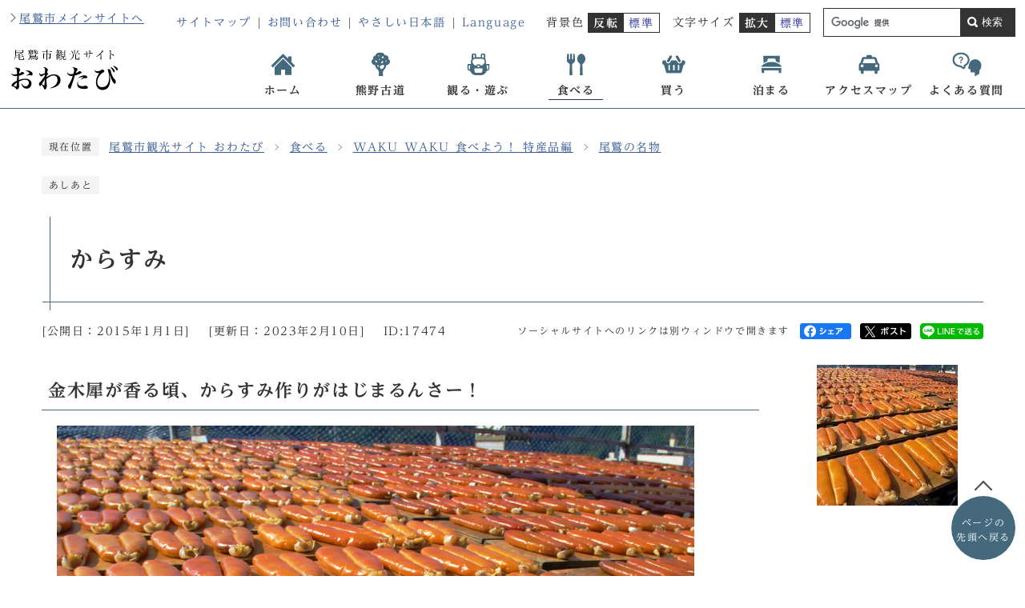

--- FILE ---
content_type: text/html
request_url: https://www.city.owase.lg.jp/owatabi/0000017474.html
body_size: 6164
content:
<!DOCTYPE html><html lang="ja"><head><meta charset="UTF-8"><meta name="viewport" content="width=device-width, initial-scale=1.0"><meta http-equiv="X-UA-Compatible" content="IE=edge"><meta property="og:title" content="からすみ | 尾鷲市"><meta property="og:type" content="website"><meta property="og:image" content="https://www.city.owase.lg.jp/cmsfiles/contents/0000017/17474/cms-contents-eyec-m.jpg"><meta property="og:url" content="https://www.city.owase.lg.jp/owatabi/0000017474.html"><meta property="og:site_name" content="尾鷲市"><meta name="keywords" content="尾鷲,グルメ,からすみ,特産品,カラスミ" ><title>からすみ | 尾鷲市</title><script type="text/javascript" src="./js/jquery-3.6.0.min.js"></script><link rel="stylesheet" type="text/css" href="./css/15_sub_style.css?20220927" media="screen,print"><link rel="stylesheet" type="text/css" href="./css/15_sub_molecule_view.css" media="screen,print"><link rel="stylesheet" type="text/css" href="./css/slider.css" media="screen,print"><link id="changecss" rel="stylesheet" type="text/css" href="./css/color01.css" media="screen,print"><link rel="stylesheet" type="text/css" href="./css/print.css" media="print"><link rel="icon" href="./design_img/favicon.ico"><link rel="apple-touch-icon" href="./css/img/apple-touch-icon.png"><script src="https://tsutaeru.cloud/assets/snippet/js/tsutaeru.js?api_key=3b3cdc02-7d6a-4fbb-a083-048558fb6793"></script><script src="//typesquare.com/3/tsst/script/ja/typesquare.js?605d31d533504ec59b705699ac1e02d5"></script><script type="text/javascript">
  (function(i,s,o,g,r,a,m){i['GoogleAnalyticsObject']=r;i[r]=i[r]||function(){
  (i[r].q=i[r].q||[]).push(arguments)},i[r].l=1*new Date();a=s.createElement(o),
  m=s.getElementsByTagName(o)[0];a.async=1;a.src=g;m.parentNode.insertBefore(a,m)
  })(window,document,'script','//www.google-analytics.com/analytics.js','ga');

  ga('create', 'UA-52496755-1', 'auto');
  ga('send', 'pageview');
</script>
<!-- Google tag (gtag.js) -->
<script async src="https://www.googletagmanager.com/gtag/js?id=G-N21N4CLJS5"></script>
<script>
  window.dataLayer = window.dataLayer || [];
  function gtag(){dataLayer.push(arguments);}
  gtag('js', new Date());

  gtag('config', 'G-N21N4CLJS5');
</script>
</head><body id="body" class="inbody inkiji"><a id="pagetop" class="anchor" tabindex="-1"><img src="./images/clearspacer.gif" alt="ページの先頭です" width="1" height="1"></a><div class="all"><div class="design"><!-- ▼▼▼▼▼ヘッダ▼▼▼▼▼ --><header class="main_header"><p class="skip"><a href="#HONBUN">共通メニューなどをスキップして本文へ</a></p><div class="head"><div class="h_top"><p class="mainsite"><a href="https://www.city.owase.lg.jp/">尾鷲市メインサイトへ</a></p><ul class="h_toplist02"><li><ul class="h_toplist01"><li><a href="/owatabi/sitemap.html">サイトマップ</a></li><li><a href="/soshiki_list.html">お問い合わせ</a></li><li><a href="https://tsutaeru.cloud/easy.php?uri=https://www.city.owase.lg.jp/owatabi/0000017474.html">やさしい日本語</a></li><li><div class="language front_ac_box_sidr"><p class="lang_btn"><a href="javascript:void(0);" xml:lang="en" lang="en"><span>Language</span></a></p><div class="front_sidr_ac_in"><ul class="lang_list"><li><a href="https://translate.google.co.jp/translate?hl=ja&sl=auto&tl=en&u=https://www.city.owase.lg.jp/owatabi/0000017474.html" lang="en" xml:lang="en">English</a></li><li><a href="https://translate.google.co.jp/translate?hl=ja&sl=auto&tl=ko&u=https://www.city.owase.lg.jp/owatabi/0000017474.html" lang="ko" xml:lang="ko">한글</a></li><li><a href="https://translate.google.co.jp/translate?hl=ja&sl=auto&tl=zh-CN&u=https://www.city.owase.lg.jp/owatabi/0000017474.html" lang="zh" xml:lang="zh">中文簡体</a></li><li><a href="https://translate.google.co.jp/translate?hl=ja&sl=auto&tl=zh-TW&u=https://www.city.owase.lg.jp/owatabi/0000017474.html" lang="zh-tw" xml:lang="zh-tw">中文繁體</a></li><li><a href="https://translate.google.co.jp/translate?hl=ja&sl=auto&tl=pt&u=https://www.city.owase.lg.jp/owatabi/0000017474.html" lang="pt" xml:lang="pt">Portugues</a></li><li><a href="https://translate.google.co.jp/translate?hl=ja&sl=auto&tl=es&u=https://www.city.owase.lg.jp/owatabi/0000017474.html" lang="es" xml:lang="es">Espanol</a></li></ul></div></div></li></ul></li><li><div class="bg_color"><p class="bg_tit">背景色</p><ul class="bg_list"><li><a href="javascript:changeCSS('color02.css');"><strong>反転</strong></a></li><li><a href="javascript:changeCSS('color01.css');">標準</a></li></ul></div></li><li><div class="font_size"><p class="font_tit">文字サイズ</p><ul class="font_list"><li><a href="javascript:textSizeUp();"><strong>拡大</strong></a></li><li><a href="javascript:textSizeReset();">標準</a></li></ul></div></li><li><div class="src_box"><form action="https://www.google.com/cse" id="cse-search-box" name="cse-search-box"><input type="hidden" name="cx" value="002374934154154027625:nozrmvigsjy"><input type="hidden" name="ie" value="UTF-8"><input type="text" name="q" class="q" title="検索キーワード"><button class="input_line" id="search_button" type="submit">検索</button></form><script src="https://www.google.com/cse/brand?form=cse-search-box&amp;lang=ja"></script></div></li></ul></div><div class="head_in"><div class="h_main"><p class="h1"><a href="https://www.city.owase.lg.jp/owatabi/index.html"><img src="../css/img/kanko_logo.svg" alt="尾鷲市観光サイト おわたび"></a></p></div><nav class="g_navi"><ul class="g_navi_in"><li><a href="/owatabi/index.html"><img src="/css/img/kan_nav_00.svg" alt=""><b>ホーム</b></a></li><li ><a href="/owatabi/category/15-1-0-0-0-0-0-0-0-0.html"><img src="/css/img/kan_nav_01.svg" alt=""><b>熊野古道</b></a></li><li ><a href="/owatabi/category/15-2-0-0-0-0-0-0-0-0.html"><img src="/css/img/kan_nav_02.svg" alt=""><b>観る・遊ぶ</b></a></li><li  class="active"><a href="/owatabi/category/15-3-0-0-0-0-0-0-0-0.html"><img src="/css/img/kan_nav_03.svg" alt=""><b>食べる</b></a></li><li ><a href="/owatabi/category/15-4-0-0-0-0-0-0-0-0.html"><img src="/css/img/kan_nav_04.svg" alt=""><b>買う</b></a></li><li ><a href="/owatabi/category/15-11-0-0-0-0-0-0-0-0.html"><img src="/css/img/kan_nav_05.svg" alt=""><b>泊まる</b></a></li><li><a href="/map/map1/map9.html"><img src="/css/img/kan_nav_06.svg" alt=""><b>アクセスマップ</b></a></li><li><a href="/faq/faq_category.php?frmCd=5-5-0-0-0"><img src="/css/img/kan_nav_07.svg" alt=""><b>よくある質問</b></a></li></ul></nav></div><noscript><p class="noscript"><strong>文字サイズ変更機能を利用するにはJavaScript（アクティブスクリプト）を有効にしてください。JavaScript（アクティブスクリプト）を無効のまま文字サイズを変更する場合には，ご利用のブラウザの表示メニューから文字サイズを変更してください。文字サイズ変更以外にも，操作性向上の目的でJavaScript（アクティブスクリプト）を用いた機能を提供しています。可能であればJavaScript（アクティブスクリプト）を有効にしてください。</strong></p></noscript></div><p id="menu_button"><span class="menu"><span class="icon_ham"></span><strong class="menu_text">メニュー</strong></span></p><div id="sidr"><div class="sidr_in"><div class="side_sitenavi"><ul class="sidr_navi"><li><b><a href="/owatabi/index.html">ホーム</a></b></li><li><b><a href="/owatabi/category/15-1-0-0-0-0-0-0-0-0.html">熊野古道</a></b></li><li><b><a href="/owatabi/category/15-2-0-0-0-0-0-0-0-0.html">観る・遊ぶ</a></b></li><li><b><a href="/owatabi/category/15-3-0-0-0-0-0-0-0-0.html">食べる</a></b></li><li><b><a href="/owatabi/category/15-4-0-0-0-0-0-0-0-0.html">買う</a></b></li><li><b><a href="/owatabi/category/15-11-0-0-0-0-0-0-0-0.html">泊まる</a></b></li><li><b><a href="/map/map1/map9.html">アクセスマップ</a></b></li><li><b><a href="/faq/faq_category.php?frmCd=5-5-0-0-0">よくある質問</a></b></li><li class="mainsite"><b><a href="/index.html">尾鷲市メインサイトへ</a></b></li></ul><ul class="sidr_navi_sub"><li><a href="/sitemap.html">サイトマップ</a></li><li><a href="/soshiki_list.html">お問い合わせ</a></li><li><a href="https://tsutaeru.cloud/easy.php?uri=https://www.city.owase.lg.jp/owatabi/0000017474.html">やさしい日本語</a></li></ul></div><div class="side_shien"><ul class="sidr_navi_sub2"><li><div class="ac_box_sidr"><span>Language</span><p class="ac_display"><a href="javascript:void(0);">表示</a></p><div class="sidr_ac_in"><ul class="sidr_navi02"><li><a href="https://translate.google.co.jp/translate?hl=ja&sl=auto&tl=en&u=https://www.city.owase.lg.jp/owatabi/0000017474.html" lang="en" xml:lang="en">English</a></li><li><a href="https://translate.google.co.jp/translate?hl=ja&sl=auto&tl=ko&u=https://www.city.owase.lg.jp/owatabi/0000017474.html" lang="ko" xml:lang="ko">한글</a></li><li><a href="https://translate.google.co.jp/translate?hl=ja&sl=auto&tl=zh-CN&u=https://www.city.owase.lg.jp/owatabi/0000017474.html" lang="zh" xml:lang="zh">中文簡体</a></li><li><a href="https://translate.google.co.jp/translate?hl=ja&sl=auto&tl=zh-TW&u=https://www.city.owase.lg.jp/owatabi/0000017474.html" lang="zh-tw" xml:lang="zh-tw">中文繁體</a></li><li><a href="https://translate.google.co.jp/translate?hl=ja&sl=auto&tl=pt&u=https://www.city.owase.lg.jp/owatabi/0000017474.html" lang="pt" xml:lang="pt">Portugues</a></li><li><a href="https://translate.google.co.jp/translate?hl=ja&sl=auto&tl=es&u=https://www.city.owase.lg.jp/owatabi/0000017474.html" lang="es" xml:lang="es">Espanol</a></li></ul></div></div></li></ul></div><div class="src_box"><form action="https://www.google.com/cse" id="cse-search-box-sp" name="cse-search-box-sp"><input type="hidden" name="cx" value="002374934154154027625:nozrmvigsjy"><input type="hidden" name="ie" value="UTF-8"><input type="text" name="q" class="q" title="検索キーワード"><button class="input_line" id="search_button_sp" name="search_button" type="submit">検索</button></form><script src="https://www.google.com/cse/brand?form=cse-search-box-sp&amp;lang=ja"></script></div><p class="d-close"><span>閉じる</span></p></div></div></header><img id="HONBUN" class="anchor" tabindex="-1" src="/images/clearspacer.gif" alt="メニューの終端です。" width="1" height="1"><img src="/module/access_log.cgi?html=0000017474" style="display:none" alt=""><img src="https://www.city.owase.lg.jp/module/get_trend.cgi?17474" alt="" width="1" height="1" style="display:none"><!-- ▲▲▲▲▲ヘッダ▲▲▲▲▲ -->
<!-- ▼▼▼▼▼メイン▼▼▼▼▼ --><div class="pankuzu"><div class="pankuzu_lower"><p class="pankuzu_tit">現在位置</p><ul><li><a href="index.html" >尾鷲市観光サイト おわたび</a></li><li><a href="category/15-3-0-0-0-0-0-0-0-0.html" >食べる</a></li><li><a href="category/15-3-2-0-0-0-0-0-0-0.html" >WAKU WAKU 食べよう！ 特産品編</a></li><li><a href="category/15-3-2-1-0-0-0-0-0-0.html" >尾鷲の名物</a></li></ul></div></div><div class="footstep"><div class="footstep_lower"><p class="footstep_tit">あしあと</p><ul id="pankuzu2"></ul></div></div><div id="main_outline"><div class="main_naka_h1"><h1 >からすみ</h1></div><div class="main_naka"><div class="syosai"><ul class="syosai_hiduke"><li>[公開日：<time itemprop="datePublished" datetime="2015-1-1">2015年1月1日</time>]</li><li>[更新日：<time itemprop="dateModified" datetime="2023-2-10">2023年2月10日</time>]</li><li class="syosai_id">ID:17474</li></ul><div class="sns_box"><p class="sns_btn"><span class="small">ソーシャルサイトへのリンクは別ウィンドウで開きます</span></p><ul><li id="snsfb" class="sns_btn"></li><li id="snstw" class="sns_btn"></li><li id="snsln" class="sns_btn"></li></ul></div></div></div>
<div class="waku"><div class="waku_top"><div class="main_naka_kiji_box"><div class="main_naka_kiji"><div id="mol_contents" class="mol_contents">
<a id="index-1-1" class="anchor" tabindex="-1"><img src="./images/clearspacer.gif" alt="" width="1" height="1" ></a><h2 class="block_index_1">金木犀が香る頃、からすみ作りがはじまるんさー！</h2>
<div class="mol_imageblock clearfix mol_imageblock_inlineblock block_index_2"><div class="mol_imageblock_imgfloatleft"><div class="mol_imageblock_w_long mol_imageblock_img_al_floatleft"><div class="mol_imageblock_img"><img class="mol_imageblock_img_defaultimagesize" src="./cmsfiles/contents/0000017/17474/karasumi1.jpg" alt="" width="796" ></div></div></div></div>
<div class="mol_imageblock clearfix mol_imageblock_inlineblock block_index_3"><div class="mol_imageblock_imgfloatright"><div class="mol_imageblock_w_long mol_imageblock_img_al_floatright"><div class="mol_imageblock_img"><img class="mol_imageblock_img_defaultimagesize" src="./cmsfiles/contents/0000017/17474/karasumi2.jpg" alt="" width="796" ></div></div></div></div>
<a id="index-2-4" class="anchor" tabindex="-1"><img src="./images/clearspacer.gif" alt="" width="1" height="1" ></a><h3 class="block_index_4">特徴</h3>
<div class="mol_textblock mol_textblock_alignleft block_index_5"><p>日本三大珍味の一つと言われるカラスミ。ボラの卵巣を丁寧に血抜きして塩漬けし、天日で二週間ほど干す。</p><p>干している間は一時間に一回ひっくり返さなければならないなど、手間暇かかっている。</p><p>べっこう色に色づく頃、尾鷲の街は師走を迎える。<br ></p></div>
<a id="index-2-6" class="anchor" tabindex="-1"><img src="./images/clearspacer.gif" alt="" width="1" height="1" ></a><h3 class="block_index_6">購入についてのお問い合わせ先</h3>
<div class="mol_textblock mol_textblock_alignleft block_index_7"><p>尾鷲観光物産協会：0597-23-8261</p><p><br ></p></div>
</div></div></div><div class="kiji_sub"><aside class="catch"><p><img src="./cmsfiles/contents/0000017/17474/cms-contents-eyec-m.jpg" alt="" width="176" height="176"></p></aside></div>
</div></div><div class="design"><div class="main_naka"><!-- ▼▼▼▼▼アンケート領域▼▼▼▼▼ --><div class="kiji_aside syosai_qa"><aside class="syosai_qa2"><form class="form" name="mdb" action="/evaluation/evaluation.cgi" method="post"><h2>ご意見をお聞かせください</h2><div class="kiji_aside_lower"><div><ul><li><fieldset><legend>このページは役に立ちましたか？</legend><p><span><input type="radio" name="ans1" id="ans12" value="2" /><label for="ans12">役に立った</label><input type="hidden" name="ans1_2_text" value="役に立った" /></span>
<span><input type="radio" name="ans1" id="ans11" value="1" /><label for="ans11">まあまあ役に立った</label><input type="hidden" name="ans1_1_text" value="まあまあ役に立った" /></span>
<span><input type="radio" name="ans1" id="ans10" value="0" checked="checked" /><label for="ans10">どちらともいえない</label><input type="hidden" name="ans1_0_text" value="どちらともいえない" /></span>
<span><input type="radio" name="ans1" id="ans1-1" value="-1" /><label for="ans1-1">あまり役に立たなかった</label><input type="hidden" name="ans1_-1_text" value="あまり役に立たなかった" /></span>
<span><input type="radio" name="ans1" id="ans1-2" value="-2" /><label for="ans1-2">役に立たなかった</label><input type="hidden" name="ans1_-2_text" value="役に立たなかった" /></span>
</p></fieldset></li><li><fieldset><legend>このページは見つけやすかったですか？</legend><p><span><input type="radio" name="ans2" id="ans22" value="2" /><label for="ans22">見つけやすかった</label><input type="hidden" name="ans2_2_text" value="見つけやすかった" /></span>
<span><input type="radio" name="ans2" id="ans21" value="1" /><label for="ans21">まあまあ見つけやすかった</label><input type="hidden" name="ans2_1_text" value="まあまあ見つけやすかった" /></span>
<span><input type="radio" name="ans2" id="ans20" value="0" checked="checked" /><label for="ans20">どちらともいえない</label><input type="hidden" name="ans2_0_text" value="どちらともいえない" /></span>
<span><input type="radio" name="ans2" id="ans2-1" value="-1" /><label for="ans2-1">やや見つけにくかった </label><input type="hidden" name="ans2_-1_text" value="やや見つけにくかった " /></span>
<span><input type="radio" name="ans2" id="ans2-2" value="-2" /><label for="ans2-2">見つけにくかった</label><input type="hidden" name="ans2_-2_text" value="見つけにくかった" /></span>
</p></fieldset></li></ul></div><p><label for="opinion">このページに関してのご意見がありましたらご記入ください。</label></p><p>（注意）お答えが必要なお問い合わせは、直接担当部署へお願いします（こちらではお受けできません）。</p><textarea name="ans3" id="opinion" rows="3" cols="100"></textarea><div class="qa_button"><input type="hidden" name="mode" value="check"><input type="hidden" name="con" value="17474"><button type="submit">確認</button></div></div></form></aside></div><!-- ▲▲▲▲▲アンケート領域▲▲▲▲▲ --><aside class="kiji_aside kanrencon"><h2>この記事と同じ分類の記事</h2><div class="kiji_aside_lower"><ul><li><a href="https://www.city.owase.lg.jp/owatabi/0000017447.html" >マハタ取扱店一覧</a></li><li><a href="https://www.city.owase.lg.jp/owatabi/0000017467.html" >尾鷲甘夏</a></li><li><a href="https://www.city.owase.lg.jp/owatabi/0000017470.html" >虎の尾</a></li><li><a href="https://www.city.owase.lg.jp/owatabi/0000017474.html" >からすみ</a></li><li><a href="https://www.city.owase.lg.jp/owatabi/0000017478.html" >あぶり</a></li><li><a href="https://www.city.owase.lg.jp/owatabi/0000017518.html" >くき漬け</a></li><li><a href="https://www.city.owase.lg.jp/owatabi/0000017519.html" >カツオの生節</a></li><li><a href="https://www.city.owase.lg.jp/owatabi/0000017528.html" >虎の巻</a></li><li><a href="https://www.city.owase.lg.jp/owatabi/0000017571.html" >マハタ</a></li></ul></div></aside><aside class="kiji_aside kakuka"><h2>市長部局商工観光課観光交流係</h2><div class="kiji_aside_lower"><ul><li><a href="https://www.city.owase.lg.jp/soshiki/1-13-4-0-0_5.html">特集</a></li><li><a href="https://www.city.owase.lg.jp/soshiki/1-13-4-0-0_1.html">熊野古道伊勢路</a></li><li><a href="https://www.city.owase.lg.jp/soshiki/1-13-4-0-0_2.html">尾鷲節</a></li><li><a href="https://www.city.owase.lg.jp/soshiki/1-13-4-0-0_6.html">イベント</a></li><li><a href="https://www.city.owase.lg.jp/soshiki/1-13-4-0-0_20.html">スポット</a></li><li><a href="https://www.city.owase.lg.jp/soshiki/1-13-4-0-0_3.html">グルメ</a></li><li><a href="https://www.city.owase.lg.jp/soshiki/1-13-4-0-0_7.html">グッズ</a></li><li><a href="https://www.city.owase.lg.jp/soshiki/1-13-4-0-0_11.html">宿泊</a></li><li><a href="https://www.city.owase.lg.jp/soshiki/1-13-4-0-0_4.html">観光マップ</a></li><li><a href="https://www.city.owase.lg.jp/soshiki/1-13-4-0-0_10.html">パンフレットダウンロード</a></li><li><a href="https://www.city.owase.lg.jp/soshiki/1-13-4-0-0_999.html">お知らせ・報道資料</a></li></ul></div></aside><section class="kiji_aside syosai_sonota"><h2>お問い合わせ</h2>    <div class="kiji_aside_lower"><p>尾鷲市役所市長部局商工観光課観光交流係</p><p>電話: <a href="tel:0597-23-8223" tabindex="-1">0597-23-8223</a>&nbsp;ファックス: 0597-23-8225</p><p class="for_txt">電話番号のかけ間違いにご注意ください！</p><p><a href="https://www.city.owase.lg.jp/mailform/inquiry.cgi?so=e783157fd5e0af4f999ae5bc524f093042b13be0&amp;ref=https%3A%2F%2Fwww.city.owase.lg.jp%2Fowatabi%2F0000017474.html">お問い合わせフォーム</a></p>    </div></section><aside class="route_box"><h2>からすみへの別ルート</h2><ul class="route"><li><a href="https://www.city.owase.lg.jp/">ホーム</a></li><li><a href="https://www.city.owase.lg.jp/category/5-0-0-0-0-0-0-0-0-0.html" >産業・観光・食</a></li><li><a href="https://www.city.owase.lg.jp/category/5-1-0-0-0-0-0-0-0-0.html" >農林水産業</a></li><li><a href="https://www.city.owase.lg.jp/category/5-1-1-0-0-0-0-0-0-0.html" >漁業</a></li><li><a href="https://www.city.owase.lg.jp/category/5-1-1-2-0-0-0-0-0-0.html" >尾鷲の魚・レシピ</a></li><li><a href="https://www.city.owase.lg.jp/category/5-1-1-2-4-0-0-0-0-0.html" >その他のレシピ</a></li></ul></aside></div></div> <!-- ▲▲▲▲▲メイン▲▲▲▲▲ --><!-- ▼▼▼▼▼フッタ▼▼▼▼▼ --><footer class="main_footer"><!-- ▼▼マイページ機能▼▼ --><div class="foot_modori"><p class="modoriin"><a href="#pagetop"><span>ページの</span>先頭へ戻る</a></p></div><div class="foot_wrap"><div class="foot"><div class="foot_id"><div class="logo">尾鷲市役所商工観光課観光交流係</div>
<p class="address"><span class="small">〒519-3696 三重県尾鷲市中央町10-43</span></p>
<p class="address"><span class="small">電話: <a href="tel:0597-23-8223" tabindex="-1">0597-23-8223</a>　ファックス: 0597-23-8225</span></p>       </div><div class="foot_sns"><ul>
<li><a href="https://www.instagram.com/owase_official/"><img src="/css/img/kan_sns01.png" alt="">Instagram</a></li>
<li><a href="https://twitter.com/OwaseC"><img src="/css/img/kan_sns02.png?2024" alt="">X（旧Twitter）</a></li>
<li><a href="https://www.facebook.com/city.owase"><img src="/css/img/kan_sns03.png" alt="">Facebook</a></li>
<li><a href="https://lin.ee/iZpdfNx"><img src="/css/img/kan_sns04.png" alt="">LINE</a></li>
<li><a href="https://youtube.com/channel/UCb6VbCTMppL-2-wExPjyJaA"><img src="/css/img/kan_sns05.png" alt="">Youtube</a></li>
</ul>       </div></div><div class="foot_list_wrap"><div class="foot_list"><ul class="foot_link"><li><a href="https://www.city.owase.lg.jp/soshiki_list.html">お問い合わせ</a></li><li><a href="https://www.city.owase.lg.jp/0000000575.html">交通アクセス</a></li></ul><ul class="foot_menu"><li><a href="/">尾鷲市メインサイト</a></li>
<li><a href="/owasewanpaku/">子育て</a></li>
<li><a href="/owase_kurashi/">移住定住</a></li>         </ul></div></div><div class="foot_copy"><p class="foot_copyin" lang="en" xml:lang="en">Copyright (C) Owase All Rights Reserved.</p></div></div></footer><!-- ▲▲▲▲▲フッタ▲▲▲▲▲ -->
</div></div><script>var linkTitle = "からすみ";</script><script src="js/jquery.sidr.js"></script><script src="js/toolbox.js"></script><script src="js/common.js?20221111"></script><script src="js/color.js"></script><script src="css/img/twitter.js?2024"></script><script src="css/img/facebook.js?2022"></script><script src="css/img/line.js?2022"></script><script type="text/javascript" src="/_Incapsula_Resource?SWJIYLWA=719d34d31c8e3a6e6fffd425f7e032f3&ns=2&cb=444054381" async></script></body></html>


--- FILE ---
content_type: text/css
request_url: https://www.city.owase.lg.jp/owatabi/css/15_sub_style.css?20220927
body_size: 12999
content:
@charset "UTF-8";
/******************** CSS RESET ********************/
*, *::before, *::after {
	box-sizing: border-box;
}
html, body, div, span, applet, object, iframe, h1, h2, h3, h4, h5, h6, p, blockquote, pre, a, abbr, acronym, address, big, cite, code, del, dfn, em, img, ins, kbd, q, s, samp, small, strike, strong, sub, sup, tt, var, b, u, i, center, dl, dt, dd, ol, ul, li, fieldset, form, label, legend, table, caption, tbody, tfoot, thead, tr, th, td, article, aside, canvas, details, embed, figure, figcaption, footer, header, hgroup, menu, nav, output, ruby, section, summary, time, mark, audio, video {
	margin: 0;
	padding: 0;
	border: 0;
	font-size: 100%;
	vertical-align: baseline;
	background: transparent;
}
article, aside, details, figcaption, figure, footer, header, hgroup, menu, nav, section {
	display: block;
}
body {
	line-height: 1;
}
ol, ul {
	list-style: none;
}
img {
	max-width: 100%;
	vertical-align: bottom;
}
hr {
	display: block;
	height: 1px;
	border: 0;
	border-top: 1px solid #ccc;
	margin: 1em 0;
	padding: 0;
}
blockquote, q {
	quotes: none;
}
blockquote:before, blockquote:after, q:before, q:after {
	content: '';
	content: none;
}
table {
	border-collapse: collapse;
	border-spacing: 0;
}
address {
	font-style: normal;
}
input:not([type="radio"]):not([type="checkbox"]), button, textarea {
	padding: 0;
	margin: 0;
	background: none;
	border: none;
	border-radius: 0;
	-webkit-appearance: none;
}
input[type="radio"]{
	margin-top: 0;
	padding-top: 0;
}
input,
label{
	vertical-align: middle;
}
legend{
	width: 100%;
}
/******************** 共通設定 ********************/
html{
	scroll-padding-top: 97px;
	overflow: auto;
}
body {
	font-family: "UD黎ミン R","UD Reimin Regular",arial, "ヒラギノ角ゴ Pro W3", "Hiragino Kaku Gothic Pro", "Meiryo UI", "メイリオ", Meiryo, "ＭＳ Ｐゴシック", "MS PGothic", sans-serif;
	line-height: 1.5;
	letter-spacing: 0.1em;
	color: #333;
	font-size: 100%;
	-webkit-text-size-adjust: 100%;
	-webkit-overflow-scrolling: touch;
}
	@media print, screen and (min-width: 769px) and (max-width: 1000px) {
		body{
			width: 1000px;
		}
	}
	@media (min-width: 769px) {
		body{
			position: static !important;
			width: 100% !important;
		}
	}
	@media (max-width: 768px){
		html{
			scroll-padding-top: 0;
		}
	}
/**** テキスト ****/
p, li {
	margin-top: 12px;
}
.small {
	font-size: 85%;
}
strong{
	color: #900;
}
/**** リンク ****/
a:link {
	text-decoration: underline;
	color: #375c97;
}
a:visited {
	text-decoration: underline;
	color: #791e78;
}
a:hover {
	text-decoration: none;
	color: #9f0000;
}
a:active {
	text-decoration: none;
	color: #9f0000;
}
.link_white:link {
	text-decoration: underline;
	color: #fff;
}
.link_white:visited {
	text-decoration: underline;
	color: #F4F4F4;
}
.link_white:hover {
	text-decoration: underline;
	color: #ffff00;
}
.link_white:active {
	text-decoration: underline;
	color: #ffff00;
}
a:link > strong{
	color: #375c97;
}
a:visited > strong {
	text-decoration: underline;
	color: #791e78;
}
a:hover > strong {
	text-decoration: none;
	color: #9f0000;
}
a:active > strong {
	text-decoration: none;
	color: #9f0000;
}

/**** 別ウィンドウで開く ****/
.window {
	display: inline-block;
	font-size: 62.5%;
	font-weight: normal;
	background: #e0f4ff;
	color: #333;
	border-radius: 4px;
	padding: 1px 4px;
	margin: 0 4px;
	border: 1px solid #88c9ea;
	vertical-align: text-bottom;
	word-wrap: break-word;
}
h2 .window{
	font-size:56.25%;
}
.main_naka h2 .window{
	font-size: 49%;
}
/**** 本文へ_スキップ用リンク ****/
.skip {
	position: relative;
	text-align: center;
	width: 100%;
	margin: 0;
}
.skip a {
	background-color: #fff;
	width: 1px;
	font-size: 0.1%;
	line-height: 0.1;
	position: absolute;
	top: auto;
	left: -3000px;
	z-index: 9999;
	padding: 4px 0;
}
.skip a:active, .skip a:focus {
	display: block;
	width: 100%;
	margin: 0 auto;
	font-size: 100%;
	left: 0;
	right: 0;
	top: 0;
	line-height: 1.5;
}

/**** フォーム ****/
#body input, header button, #main_outline button, footer button, #body textarea {
	background: #fff;
	border: 1px solid #999;
	font-size: 85%;
}
/* text,textarea */
#body input[type="text"], #body textarea ,#body input[type="password"] {
	font-family: "UD黎ミン R","UD Reimin Regular",arial, "ヒラギノ角ゴ Pro W3", "Hiragino Kaku Gothic Pro", "Meiryo UI", "メイリオ", Meiryo, "ＭＳ Ｐゴシック", "MS PGothic", sans-serif;
	background: #fff;
	border: 1px solid #999;
	padding: 8px 6px;
}
/* select */
#body select[size], #body select[multiple], #body select[size][multiple] {
	padding: 6px;
}
/* submit,reset,button */
#body input[type="submit"], #body input[type="reset"],header button[type="button"],#main_outline button[type="button"],footer button[type="button"], header button, #main_outline button, footer button {
	background: #333333;
	border-radius: 4px;
	cursor: pointer;
	color: #fff;
	display: inline-block;
	text-align: center;
	padding: 6px 16px;
	border: none;
}
#body input[type="submit"]:hover, #body input[type="reset"]:hover,header button[type="button"]:hover,#main_outline button[type="button"]:hover,footer button[type="button"]:hover, header button:hover, #main_outline button:hover, footer button:hover {
	background: #4f4f4f;
}
/**** 見出し等のフォント ****/
h1,h2,h3,h4,h5,h6,strong,th,em,b{
	font-family: "UD黎ミン B","UD Reimin Bold";
}
/**** その他 ****/
.anchor, .notit {
	display: block;
	height: 1px;
	margin-top: -1px;
}
.date {
	font-size: 85%;
	color: #555;
	display: inline-block;
	margin-left: 12px;
}
.noscript {
	font-size: 85%;
	color: #B50000;
}
.none {
	display: none;
}
/******************** レイアウトCSS ********************/

/********************************************
2カラムの場合ここにliguid.cssをの中身をコピーして、
liguid.cssは削除する
********************************************/

.design{
	clear: both;
}
.inner{
	max-width: 1280px;
	padding: 0 12px;
	margin: 0 auto;
}

@media only screen and (max-width: 768px) {
	.zone01 {
		float: none;
		width: 100%;
	}
	.zone02 {
		float: none;
		width: 100%;
	}
}

/********************** ヘッダー **********************/
.main_header {
	background: #fff;
	width: 100%;
}
/**** ヘッダー上段リンク ****/
.h_top{
	margin: 0 auto;
	padding: 0px 12px;
	max-width: 1280px;
	width: 100%;
	font-size: 85%;
	display: flex;
		align-items: center;
		justify-content: space-between;
}
.h_top .mainsite{
	margin: 0;
	padding-left: 12px;
	width: 180px;
	position: relative;
}
.h_top .mainsite::before{
	content: '';
	position: absolute;
	top: 5px;
	left: -2px;
	width: 8px;
	height: 8px;
	border-top: 1px solid #707070;
	border-right: 1px solid #707070;
	transform: rotate(45deg);
}
.h_top .h_toplist02 {
	width: calc(100% - 180px);
	display: flex;
	flex-wrap: wrap;
	align-items: center;
	justify-content: flex-end;
}
.h_top .h_toplist02 > li{
	margin-top: 10px;
}
.h_top .h_toplist02 > li a {
	padding: 0 10px 0 0;
	text-decoration: none;
	display: block;
}
.h_top .h_toplist01{
	display: flex;
}
.h_top .h_toplist01 > li{
	margin: 6px 0 6px 10px;
	position: relative;
}
.h_top .h_toplist01 > li::after{
	content: "";
	height: 14px;
	width: 1px;
	background: #707070;
	display: block;
	position: absolute;
	right: 0;
	top: 0.3em;
}
.h_top .h_toplist01 > li:last-of-type::after{
	display: none;
}
@media only screen and (max-width: 768px) {
	.h_top{
		display: none;
	}
}
/* 色の反転 */
.bg_color{
	display: flex;
	align-items: center;
	margin-left:16px;
}
.bg_tit{
	margin: 0 5px 0 0;
	padding: 0;
}
.bg_list{
	display: flex;
	align-items: center;
}
.bg_list li{
	padding: 0;
	margin: 0;
}
.h_top .h_toplist02 .bg_list li a{
	padding: 2px 6px 1px;
	color: #fff;
	text-decoration: none;
	background: #333333;
	border: 1px solid #333333;
	display: block;
}
.h_top .h_toplist02 .bg_list li:last-child a{
	color: #2B3095;
	background: #fff;
	border-left: 0;
}
.h_top .h_toplist02 .bg_list li:last-child a:hover{
	background: #F0F0F0;
}
.h_top .h_toplist02 .bg_list li a > strong{
	color: #fff;
}
/* フォントサイズ */
.font_size{
	display: flex;
	align-items: center;
	margin-left: 16px;
}
.font_tit{
	margin: 0 5px 0 0;
	padding: 0;
}
.font_list{
	display: flex;
	align-items: center;
}
.font_list li{
	padding: 0;
	margin: 0;
}
.h_top .h_toplist02 .font_list li a{
	padding: 2px 6px 1px;
	color: #fff;
	text-decoration: none;
	background: #333333;
	border: 1px solid #333333;
	display: block;
}
.h_top .h_toplist02 .font_list li:last-child a{
	color: #2B3095;
	background: #fff;
	border-left: 0;
}
.h_top .h_toplist02 .font_list li:last-child a:hover{
	background: #F0F0F0;
}
.font_list li a > strong{
	color: #fff;
}
/* 言語選択 */
.language{
	position: relative;
}
.lang_btn{
	margin: 0;
}
.lang_list{
	background: rgba(255,255,255);
	border: 1px solid #707070;
	border-bottom: 0;
	position: absolute;
	top: 100%;
	left: 0;
	width: 100%;
	z-index: 100;
	display: none;
}
.addactive .lang_list{
	display: block;
}
.lang_list li{
	border-bottom: 1px solid #707070;
	padding: 0;
	margin: 0;
}
.h_top .h_toplist02 .lang_list li a{
	display: inline-block;
	padding: 2px;
	text-align: center;
	width: 100%;
	border: none;
}

/**** ヘッダーメイン ****/
.head_in {
	margin: 16px auto 16px;
	padding: 0 12px;
	max-width: 1280px;
	width: 100%;
	display: flex;
}
.h_main{
	width: 142px;
}
.h_main .h1 {
	margin: 0;
	width: 142px;
}
@media only screen and (max-width: 768px) {
	.head_in{
		margin: 0;
		padding: 22px 12px 22px 30px;
	}
	.h_main{
		width: 100%;
	}
	.h_main .h1 {
		margin: 0 auto;
		width: 120px;
	}
	.h_main .mainsite{
		display: none;
	}
}

/* 検索ボックス */
.h_top .src_box {
	width: 240px;
	margin: 0 0 0 16px;
}
.h_top .src_box .q,
.sidr_in .src_box .q{
	float: left;
	width: calc(100% - 68px) !important;
	margin: 0;
	height: 36px !important;
	padding: 0 6px!important;
	border: 1px solid #333333!important;
	border-right: none;
}
.h_top .src_box #search_button,
.src_box #search_button_sp {
	width: 68px;
	min-height: 36px;
	margin: 0;
	padding: 0 0 0 26px;
	background: #333333 url(img/kan_src_icon.svg) no-repeat;
	background-position: 8px 10px;
	color: #fff;
	font-size: 95%;
	cursor: pointer;
	border: 1px solid #333333;
	border-left: none;
	white-space: normal;
	border-radius: 0;
	text-align: left;
}
.h_top .src_box #search_button:hover,
.src_box #search_button_sp:hover{
	background-color: #4f4f4f;
}
	@media only screen and (max-width: 768px) {
		.h_top .src_box{
			display: none;
		}
		.src_box .q{
			width: calc(100% - 64px) !important;
		}
		.src_box #search_button_sp{
			width: 64px;
		}
	}
/**** グローバルナビ ****/
.g_navi {
	position: relative;
	width: calc(100% - 280px);
	margin-left: auto;
}
.g_navi_in {
	margin: 0 auto;
	width: 100%;
	display: flex;
}
.g_navi_in > li{
	flex-grow: 1;
	margin: 0;
	width: calc(100% / 7);
}
.g_navi_in > li > a {
	padding: 0;
	width: 100%;
	color: #333;
	text-align: center;
	text-decoration: none;
	position: relative;
	z-index: 2;
	transition: all 0.3s;
	display: block;
}
.g_navi_in > li > a::before{
	content: '';
	position: absolute;
	bottom: -2px;
	right: calc(50% - 34px);
	margin: 0 auto;
	width: 68px;
	height: 1px;
	background-color: #283F4B;
	transition: all 0.3s;
	opacity: 0;
}
.g_navi_in > li > a:hover::before,
.g_navi_in > li.active > a::before{
	opacity: 1;
	transition: all 0.3s;
}
.g_navi_in > li > a img{
	margin: 0 auto 4px;
	display: block;
	width: 37px;
	height: auto;
}
.g_navi_in > li > a b{
	width: 100%;
	display: block;
	font-size: 85%;
}
@media only screen and (max-width: 860px) {
	.g_navi_in > li > a b{
		max-width: 140px;
	}
}
@media only screen and (max-width: 768px) {
	.g_navi{
		display: none;
	}
}

/* 追従メニュー */
.clone-nav {
	position: fixed !important;
	left: 0;
	top: 0;
	padding: 10px 12px;
	max-width: 100%;
	width: 100%;
	background: rgba(255,255,255,0.9);
	box-shadow: 0 0 10px rgba(0,0,0,0.2);
	display: flex;
	align-items: center;
	transform: translateY(-170%);
	transition: .4s;
	z-index: 9999;
}
.is-show {
  transform: translateY(0);
}
.clone-nav .head{
	border: 0;
	width: 100%;
}
.clone-nav .skip,
.clone-nav .h_top,
.clone-nav .src_box{
	display: none;
}
.clone-nav .head_in{
	margin: 0 auto;
	padding: 0;
}
.clone-nav .h1{
	margin-right: 10px;
	width: 250px;
}
.clone-nav .h1 img{
	width: 143px;
}
.clone-nav .h1 .go_home{
	display: none;
}
.clone-nav .g_navi{
	margin: 0 auto;
	width: calc(100% - 260px);
}
.clone-nav .g_navi_in{
	padding: 0;
}
.clone-nav .g_navi_in > li a{
	font-size: 95%;
}
.clone-nav .g_navi_in > li > a img{
	width: 32px;
}
.clone-nav:focus-within{
	transform: translateY(0);
}
	@media only screen and (max-width: 998px) {
		.clone-nav-in{
			flex-wrap: wrap;
			padding: 10px 0 0;
		}
		.clone-nav .h1{
			padding: 0 12px 10px;
			width: auto;
		}
		.clone-nav .h1 img{
			width: 250px;
		}
		.clone-nav .g_navi_in{
			width: 100%;
		}
	}
	@media only screen and (max-width: 768px) {
		.clone-nav {
			display: none;
		}
	}
/**** スマホメニューに関するスタイル ****/
#menu_button{
	margin: 0;
	position: absolute;
	top: 12px;
	left: 12px;
	display: inline-block;
	z-index: 1001;
	display: none;
}
#menu_button .menu{
	position: relative;
	font-size: 65%;
	display: inline-block;
	text-decoration: none;
	letter-spacing: -0.5px;
	text-align: center;
	padding-top: 40px;
	min-height: 63px;
	width: 63px;
	background: #44697d;
}
#menu_button .menu strong{
	color: #fff;
}
#menu_button .menu .icon_ham{
	position: absolute;
	top: 14px;
	left: 50%;
	margin-left: -15px;
	display: inline-block;
	background: #fff;
	height: 2px;
	width: 31px;
}
#menu_button .menu .icon_ham::before,
#menu_button .menu .icon_ham::after{
	content: '';
	position: absolute;
	left: 50%;
	margin-left: -15px;
	background: #fff;
	height: 2px;
	width: 31px;
	transition: 0.3s;
}
#menu_button .menu .icon_ham::before{
	top: 10px;
}
#menu_button .menu .icon_ham::after{
	top: 20px;
}
#menu_button.active .menu .icon_ham{
	background: none;
}
#menu_button.active .menu .icon_ham::before{
	top: 8px;
	transform: rotate(-45deg);
}
#menu_button.active .menu .icon_ham::after{
	top: 8px;
	transform: rotate(45deg);
}
@media only screen and (max-width: 768px) {
	#menu_button{
		display: block;
	}
}

#sidr {
	display: none;
	z-index: 1000;
	position: absolute;
	top: 0;
	width: 100%;
	height: 100vh;
	padding: 0;
	left: 0;
	background: rgba(255,255,255,0.8);
}
.sidr_in{
	margin: 0 auto;
	max-width: 700px;
	padding: 84px 12px 140px;
	font-size: 120%;
	height: 100vh;
    overflow: auto;
}
#sidr .side_sitenavi {
	background: #fff;
	border: 4px solid #608198;
  border-bottom: 0;
}
.sidr.right {
  left: auto;
  right: -260px;
}
#sidr .d-close{
	margin: 16px 0 0 0;
	background: #44697d;
	display: inline-block;
	padding: 8px 10px;
	width: 100%;
	border-radius: 19px;
	font-size: 85%;
	text-align: center;
	color: #fff;
}
#sidr .d-close span{
	display: inline-block;
	padding: 0 0 0 40px;
	position: relative;
}
#sidr .d-close span::before,
#sidr .d-close span::after{
	content: '';
	background: #fff;
	height: 2px;
	width: 16px;
	position: absolute;
	left: 10px;
	top: calc(50% - 2px);
	margin-top: 0;
	border-radius: 1px;
	transform: rotate(-45deg);
}
#sidr .d-close span::after{
	transform: rotate(45deg);
}
.sidr_pick{
	padding: 4px 12px 16px 12px;
	border-bottom: 1px solid #fff;
}
.sidr_pick li a{
	display: block;
	border: 1px solid #608198;
	border-radius: 100px;
	background: #E8EBEB;
	text-decoration: none;
	padding: 4px 10px;
	text-align: center;
}
#sidr .sidr_navi {
	display: block;
	border-bottom: 3px solid #608198;
	margin: 0;
	padding: 0;
}
#sidr .sidr_navi li {
	border-bottom: 1px solid #608198;
	display: block;
	text-align: left;
	margin: 0;
	padding: 0;
	position: relative;
	background: #fff;
}
#sidr .sidr_navi li.mainsite{
	background: #E8EBEB;
}
#sidr .sidr_navi b::before{
	content: '';
	position: absolute;
	left: 12px;
	top: 26px;
	margin-top: -4px;
	width: 6px;
	height: 6px;
	border-top: 1px solid #44697d;
	border-right: 1px solid #44697d;
	transform: rotate(45deg);
}
#sidr .sidr_navi .active b::before{
	transform: rotate(135deg);
}
#sidr .sidr_navi li:last-child{
	border-bottom: none;
}
#sidr .sidr_navi li b{
	display: inline-block;
	padding: 12px 12px 12px 28px;
	text-decoration: none;
	width: 100%;
}
#sidr .sidr_navi .sidr_ac_in{
	padding: 6px 10px 10px;
	background: #fff;
	display: none;
}
#sidr .sidr_navi .addactive .sidr_ac_in{
	display: block;
}
#sidr .sidr_navi .sidr_ac_in li{
	border-bottom: 1px dashed #608198;
	padding: 8px 20px 8px 8px;
	background: #fff;
	font-size: 85%;
}
#sidr .sidr_navi .sidr_ac_in li::before{
	content: '';
	position: absolute;
	right: 12px;
	top: 20px;
	margin-top: -4px;
	width: 6px;
	height: 6px;
	border-top: 1px solid #608198;
	border-right: 1px solid #608198;
	transform: rotate(45deg);
}
#sidr .sidr_navi .sidr_ac_in li a{
	display: block;
	text-decoration: none;
}
#sidr ul.sidr_navi_sub{
	display: flex;
	flex-wrap: wrap;
}
#sidr ul.sidr_navi_sub li{
	border-bottom: 0;
	font-size: 85%;
	width: 50%;
	margin: 0;
}
#sidr ul.sidr_navi_sub li:first-child {
	border-right: 1px solid #608198;
}
#sidr ul.sidr_navi_sub li:nth-child(-n + 2) {
	border-bottom: 1px solid#608198;
}
#sidr ul.sidr_navi_sub li a{
	text-decoration: none;
	padding: 12px;
	display: block;
}
#sidr .sidr_navi_sub2{
	display: block;
	margin: 0;
	padding: 0;
}
#sidr .sidr_navi_sub2 li{
	background: none;
	border-bottom: 1px solid #608198;
	display: block;
	text-align: left;
	margin: 0;
	padding: 0;
	position: relative;
	font-size: 85%;
}
#sidr .sidr_navi_sub2 li span{
	display: inline-block;
	padding: 12px;
	text-decoration: none;
	width: 100%;
}
#sidr .sidr_navi_sub2 li > a{
	display: inline-block;
	padding: 12px;
	text-decoration: none;
	width: 100%;
}
#sidr .sidr_navi_sub2 .sidr_ac_in{
	padding: 6px 10px 10px;
	display: none;
	border-top: 1px dashed #608198;
	display: none;
}
#sidr .sidr_navi_sub2 .addactive .sidr_ac_in{
	display: block;
}
@media only screen and (max-width: 768px) {
	.sidr_in{
		font-size: 100%;
	}
	#sidr .sidr_navi b::before{
		top: 24px;
	}
}
/**** 支援機能 ****/
#sidr .side_shien{
	background: #fff;
	border: 4px solid #608198;
	border-top: 1px solid #608198;
	border-bottom: 1px solid #608198;
}
#sidr ul.sidr_navi02{
	border-bottom: 0;
	display: flex;
		flex-wrap: wrap;
}
#sidr ul.sidr_navi02 li{
	width: 100%;
	font-size: 100%;
	margin-top: 0;
	border-bottom: 1px dashed #608198;
}
#sidr ul.sidr_navi02 li a{
	text-decoration: none;
	padding: 8px;
	display: block;
}
#sidr .src_box{
	display: inline-block;
	padding: 12px 28px;
	border: 4px solid #608198;
	width: 100%;
	background: #fff;
	border-top: 0;
}
/*********** フッター ***********/
.main_footer {
	background: #fff;
	overflow: hidden;
	width: 100%;
}
	@media only screen and (max-width: 768px) {
		.main_footer {
			min-width: 100%;
		}
	}
/**** マイページのスタイル ****/
.online_strage_a {
	padding-bottom: 24px;
}
.online_strage_a .mypage {
	max-width: 1200px;
	width: 100%;
	margin: 0 auto;
	padding: 0 12px;
}
.online_strage_a .mypage_h2_wrapper {
	background-color: #88c9ea;
	padding-left: 16px;
	position: relative;
}
.online_strage_a .mypage_title {
	float: left;
	color: #fff;
	margin: 0;
	padding: 0;
	position: absolute;
	z-index: -1;
}
.online_strage_a .mypage_h2_wrapper p {
	float: right;
}
.online_strage_a .mypage_contents {
	background-color: #E8EBEB;
	padding: 4px 16px 16px;
}
.online_strage_a .mypage_list li {
	display: inline-block;
	font-size: 85%;
	margin-right: 8px;
}
.online_strage_a .mypage_list li p.online_strage_title {
	background: #fff;
	border: 1px solid #ccc;
	padding: 2px 8px;
	margin: 0;
	border-radius: 4px;
}
.online_strage_a .online_strage button {
	background: #fff;
	color: #333;
	font-size: 68.75%;
	padding: 2px 4px;
	margin: 12px 8px 12px 0;
	vertical-align: bottom;
}
#body .online_strage_a .online_strage button[type="button"]{
	background: #fff;
	color: #375c97;
	font-size: 75%;
	padding: 4px 6px;
}
#body .online_strage_a .online_strage button[type="button"]:hover{
	background: #F4F4F4;
	color: #9f0000;
}
	@media only screen and (max-width: 768px) {
		.online_strage_a{
			padding: 0 10px 24px;
		}
		.online_strage_a .mypage{
			width: 100%;
		}
	}
/**** トップへ戻る ****/
.foot_modori {
	background: #fff;
	margin-top: 30px;
}
.foot_modori .modoriin {
	position: fixed;
	z-index: 100;
	bottom: 20px;
	right: 12px;
	transition: 1s;
}
.foot_modori .modoriin a{
	display: block;
	text-decoration: none;
	text-align: center;
	font-size: 75%;
	background: #44697D;
	color: #fff;
	border-radius: 50%;
	padding: 24px 2px 20px;
	width: 80px;
	min-height: 80px;
	transition: 1s;
}
.foot_modori .modoriin a::before{
	content: '';
	position: absolute;
	top: -16px;
	left: calc(50% - 8px);
	width: 16px;
	height: 16px;
	border-top: 2px solid #505050;
	border-left: 2px solid #505050;
	transform: rotate(45deg);
	transition: 0.6s;
}
.foot_modori .modoriin a:hover{
	margin-bottom: 16px;
	background: #4D7991;
}
.foot_modori .modoriin span{
	display: block;
}
/**** メインフッター ****/
.foot_wrap {
	background: #243741;
	padding: 0;
	color: #fff;
}
.foot_wrap a{
	color: #fff;
}
.foot {
	max-width: 1260px;
	width: 100%;
	margin: 0 auto;
	padding: 28px 12px 32px;
	display: flex;
}
.foot_list_wrap{
	border-top: 1px solid #fff;
}
.foot_list{
	max-width: 1260px;
	width: 100%;
	margin: 0 auto;
	padding: 2px 12px 0;
	overflow: hidden;
}
.foot_link{
	max-width: 35%;
	float: left;
}
.foot_link li {
	padding: 0;
	display: inline-block;
	position: relative;
	margin-right: 16px;
}
.foot_link li a{
	background: #ABE6EA;
	border-radius: 4px;
	min-width: 196px;
	padding: 8px 16px;
	display: block;
	text-decoration: none;
	font-size: 85%;
	color: #2B3095;
}
.foot_link li a::after {
	display: block;
	content: '';
	position: absolute;
	top: 14px;
	right: 12px;
	width: 8px;
	height: 8px;
	border-right: 1px solid #007DBA;
	border-bottom: 1px solid #007DBA;
	transform: rotate(-45deg);
}
.foot_link li a:hover{
	background: #cefcff;
}
.foot_menu{
	width: 65%;
	float: left;
	text-align: center;
	padding-right: 137px;
}
.foot_menu li {
	padding: 0;
	display: inline-block;
	position: relative;
	margin-right: 8px;
}
.foot_menu a{
	border-radius: 4px;
	min-width: 196px;
	padding: 8px 16px;
	display: block;
	text-decoration: none;
	font-size: 85%;
	text-align: left;
	color: #2B3095;
}
.foot_menu li:nth-of-type(1) a{
	background: #B9E2EB url(img/wel_sp_nav01.png) no-repeat 94%;
	background-size: 36px;
}
.foot_menu li:nth-of-type(1) a:hover{
	background: #cff4fc url(img/wel_sp_nav01.png) no-repeat 94%;
	background-size: 36px;
}
.foot_menu li:nth-of-type(2) a{
	background: #E6B5D9 url(img/wel_sp_nav03.png) no-repeat 94%;
	background-size: 36px;
}
.foot_menu li:nth-of-type(2) a:hover{
	background: #fbd4e9 url(img/wel_sp_nav03.png) no-repeat 94%;
	background-size: 36px;
}
.foot_menu li:nth-of-type(3) a{
	background: #f0cdb2 url(img/wel_sp_nav04.png) no-repeat 94%;
	background-size: 36px;
}
.foot_menu li:nth-of-type(3) a:hover {
	background:#ffe7d4 url(img/wel_sp_nav04.png) no-repeat 94%;
	background-size: 36px;
}
.foot_id {
	margin-top: 16px;
}
.foot_id .logo{
	font-size: 145%;
}
.foot_sns{
	margin: 0 auto;
	display: flex;
}
.foot_sns ul{
	display: flex;
	margin-top: auto;
}
.foot_sns li{
	border-left: 1px solid #fff;
	padding: 0 16px;
}
.foot_sns li:last-child{
	border-right: 1px solid #fff;
}
.foot_sns a{
	font-size: 75%;
}
.foot_sns li img{
	width: 22px;
	height: auto;
	margin-right: 10px;
}
.foot .address {
	margin-top: 0px;
}
.foot .address a[href^="tel:"]{
	cursor: default;
	color: #fff;
	text-decoration: none;
}
.foot_copy {
	font-size: 75%;
	color: #fff;
	padding: 8px 12px;
	margin-top: 8px;
	text-align: left;
}
.foot_copyin {
	width: 1240px;
	margin: 0 auto;
}
	@media only screen and (max-width: 768px) {
		.foot {
			padding: 10px;
			width: 100%;
			display: block;
		}
		.foot_copyin{
			padding: 0 10px;
			width: 100%;
		}
		.foot .address a[href^="tel:"]{
			cursor: pointer;
			text-decoration: underline;
		}
		.foot_link, .foot_menu{
			text-align: left;
			max-width: none;
			width: 100%;
			padding-right: 0;
		}
		.foot_menu li{
			margin-right: 16px;
		}
		.foot_sns{
			margin: 20px auto;
		}
		.foot_sns ul{
			flex-wrap: wrap;
		}
	}
	@media only screen and (max-width: 480px){
		.foot_sns li:nth-of-type(n) {
			width: 100%;
			border: none;
			border-bottom: 0.5px solid #fff;
			padding-bottom: 16px;
		}
	}
/********************** 領域共通のスタイル **********************/
.main {
	padding: 0 0 24px;
	background-color: #fff;
	position: relative;
	overflow: hidden;
	font-family: "UD黎ミン B","UD Reimin Bold";
}
.main h2 {
	padding: 14px 16px;
	font-size: 140%;
	color: #000;
	text-align: center;
}
.main h2 > img{
	display: block;
	margin: 0 auto 4px;
}
.main h2 .text{
	display: inline-block;
	padding: 2px 20px;
	border-bottom: 1px solid #283F4B;
}
.main h2 .english{
	display: block;
	font-size: 50%;
	margin: 8px;
}
.main h2 a {
	display: block;
}
.main .h2{
	overflow: hidden;
}
.main .h2 p{
	float: right;
	padding: 4px 0px 4px 0px;
	margin: 0;
}
.main li {
	position: relative;
	padding-left: 16px;
}
.main li::before {
	display: block;
	content: '';
	position: absolute;
	top: .5em;
	left: 0;
	width: 6px;
	height: 6px;
	border-right: 1px solid #999;
	border-bottom: 1px solid #999;
	transform: rotate(-45deg);
}
.main li .list_icon img{
	vertical-align: middle;
	margin-top: -5px;
	margin-right: 4px;
	max-height: 18px;
}
	@media only screen and (max-width: 768px) {
		.main{
			padding: 0 0 24px;
		}
		.main h2{
			padding: 14px 16px 4px;
		}
	}

/**** タイトル要素 アコーディオンのスタイル ****/
.ac_display{
	display: none;
}
@media print, screen and (min-width: 769px) {
	.ac_box{
		pointer-events: none !important;
	}
	.ac_box + div{
		display: block !important;
	}
}
@media only screen and (max-width: 768px) {
	.ac_box h2{
		padding-right: 72px;
	}
	.ac_display{
		display: inline-block;
		position: absolute;
		top: 25px;
		margin: -14px 0 0;
		right: 12px;
		font-size: 72%;
		background: #fff;
		border: 1px solid #ccc;
		z-index: 100;
	}
	.ac_display a{
		display: inline-block;
		position: relative;
		text-decoration: none;
		padding: 4px 4px 4px 18px;
	}
	.ac_display::before,
	.ac_display::after{
		content: '';
		background: #555;
		position: absolute;
		left: 4px;
		top: 11px;
		height: 2px;
		width: 10px;
	}
	.ac_display::after{
		transform: rotate(90deg);
	}
	.ac_box + div{
		display: none;
	}
	.ac_box{
		position: relative;
		width: 100%;
		overflow: hidden;
	}
	.ac_box.active p::after{
		display: none;
	}
}
/**** 分類1のスタイル ****/
.category_p01{
	max-width: 1280px;
	padding: 0 12px;
	margin: 0 auto;
}
@media only screen and (max-width: 768px) {
	.main .category_p01{
		padding: 0 10px;
	}
}
/**** 緊急情報のスタイル ****/
.emergency {
	margin-top: 60px;
}
.main .emergency h2, .main .emergency .h2 {
	background: #C63024;
	color: #fff;
	padding: 4px 8px;
}
.main .emergency .h2{
	overflow: hidden;
}
.main .emergency .h2 p {
	padding: 8px 16px 8px 8px;
	margin: 0;
}
.main .emergency_lower {
	border: 1px solid #C63024;
	border-top: none;
	padding: 4px 16px 16px;
}
/**** 画像リストのスタイル ****/
.ilist {
	margin-top: 60px;
}
.main .ilist_lower ul {
	display: flex;
	flex-flow: row wrap;
}
.main .ilist_lower ul > li {
	display: flex;
	padding-left: 0;
	margin-right: 12px;
	text-align: center;
	width: calc((100% - 60.1px) / 6);
}
.main .ilist_lower ul > li:nth-of-type(6n) {
	margin-right: 0;
}
.main .ilist_lower ul > li::before {
	display: none;
}
.main .ilist_lower ul > li a {
	display: block;
	width: 100%;
	text-decoration: none;
}
.main .ilist_lower ul > li a img{
	transition: 0.5s;
}
.main .ilist_lower ul > li a:hover img{
	opacity: 0.6;
}
.main .ilist_lower .ilist_right {
	margin-top: 8px
}
.main .ilist_lower ul > li .ilist_title {
	text-align: center;
}
.main .ilist_lower ul > li .ilist_text {
	text-align: left;
	font-size: 85%;
	margin-top: 0;
}
.ilist .ilist_title{
	margin-top: 0;
}
	@media only screen and (max-width: 768px) {
		.main .ilist_lower ul > li {
			width: calc((100% - 36.1px) / 3);
		}
		.main .ilist_lower ul > li:nth-of-type(3n) {
			margin-right: 0;
		}
	}
	@media only screen and (max-width: 480px) {
		.main .ilist_lower ul > li:nth-of-type(n) {
			margin-right: 0;
			width: 100%;
		}
	}
/**** 画像リスト2のスタイル ****/
.ilist2 {
	margin-top: 60px;
}
.main .ilist2_lower ul {
	display: flex;
	flex-flow: row wrap;
}
.main .ilist2_lower ul > li {
	display: flex;
	padding-left: 0;
	margin-right: 12px;
	text-align: center;
	width: calc((100% - 36.1px) / 4);
}
.main .ilist2_lower ul > li:nth-of-type(4n) {
	margin-right: 0;
}
.main .ilist2_lower ul > li::before {
	display: none;
}
.main .ilist2_lower ul > li a {
	padding: 16px;
	width: 100%;
	background: #E8EBEB;
	display: flex;
	text-decoration: none;
}
.main .ilist2_lower ul > li .ilist_left {
	align-self: center;
	width: 40%;
}
.main .ilist2_lower ul > li .ilist_right {
	align-self: center;
	width: 54%;
	margin-left: 6%;
}
.ilist2 .ilist_title{
	margin-top: 0;
}
	@media only screen and (max-width: 768px) {
		.main .ilist2_lower ul > li {
			width: calc((100% - 24.1px) / 2);
		}
		.main .ilist2_lower ul > li:nth-of-type(3n) {
			margin-right: 12px;
		}
		.main .ilist2_lower ul > li:nth-of-type(even) {
			margin-right: 0;
		}
	}
	@media only screen and (max-width: 480px) {
		.main .ilist2_lower ul > li:nth-of-type(n) {
			margin-right: 0;
			width: 100%;
		}
	}
/**** 分類のスタイル ****/
.category {
	margin-top: 60px;
}
.category2 {
	margin-top: 60px;
}
.category3 {
	margin-top: 60px;
}
.category4 {
	margin-top: 60px;
}
.category5 {
	margin-top: 60px;
}
.main .category_3_ul {
	font-size: 85%;
}
.main .category_lower{
	border-top: 1px solid #608198;
	margin-top: 10px;
}
.main .category_lower li{
	border-bottom: 1px solid #608198;
	padding: 0 16px 18px;
	margin-top: 18px;
}
/**** 各課の窓口のスタイル ****/
.kakuka {
	margin-top: 60px;
}
/**** 催し物・講座のスタイル ****/
.event {
	margin-top: 60px;
}
.main .event_lower ul:not(.event_month){
	border-top: 1px solid #608198;
}
.main .event_lower ul:not(.event_month) li {
	padding: 0 16px 18px;
	padding-left: 0;
	border-bottom: 1px solid #608198;
	margin-top: 18px;
}
.main .event_lower li::before {
	display: none;
}
.main .event_lower li .eve_cate {
	display: inline-block;
	font-size: 85%;
	background: #007bbb;
	color: #fff;
	border-radius: 4px;
	padding: 4px 4px 2px;
	margin-right: 8px;
	text-align: center;
	vertical-align: top;
	line-height: 1;
	min-width: 80px;
}
.main .event_lower .event_month li {
	margin-right: 8px;
	display: inline-block;
	font-size: 130%;
	margin-top: 8px;
	margin-bottom: 4px;
	padding-left: 0;
}
.main .event_lower .event_month img {
	vertical-align: middle;
}
.event_month li.pre a,
.event_month li.next a{
	display: inline-block;
	background: #fff;
	border: 1px solid #608198;
	font-size: 81.25%;
	margin-bottom: 10px;
	text-decoration: none;
	padding: 0 5px;
	position: relative;
}
.event_month li.pre a:hover ,
.event_month li.next a:hover{
	background: #E8EBEB;
}
.event_month li.pre a{
	padding-left: 16px;
}
.event_month li.next a{
	padding-right: 15px;
}
.event_month li.pre a:before,
.event_month li.next a:before{
	content: '';
	position: absolute;
	top: 50%;
	margin-top: -4px;
	width: 0;
	height: 0;
	border-style: solid;
}
.event_month li.pre a:before{
	left: 4px;
	border-width: 4px 6px 4px 0;
	border-color: transparent #333333 transparent transparent;
}
.event_month li.next a:before{
	right: 4px;
	border-width: 4px 0 4px 6px;
	border-color: transparent transparent transparent #333333;
}
/**** イベントカレンダーのスタイル ****/
.calendar {
	margin-top: 60px;
}
.main .calendar_lower {
	overflow: auto;

}
.main .calendar_lower li {
	padding-left: 0;
}
.main .calendar_lower li::before {
	display: none;
}
.main .calendar_lower .event_month li {
	margin-right: 8px;
	display: inline-block;
}
.main .calendar_lower .event_month img {
	vertical-align: baseline;
}
.main .calendar table {
	width: 100%;
}
.main .calendar caption {
	display: none;
}
.main .calendar th {
	border: 1px solid #ccc;
	text-align: center;
}
.main .calendar th img{
	vertical-align: middle;
}
.main .calendar td {
	border: 1px solid #ccc;
	text-align: center;
}
.main .calendar .sun {
	background: #FFE0E4;
}
.main .calendar .sat {
	background: #D7F6F8;
}
.main .calendar .today {
	background: #c9171e;
	color: #fff;
}
.main .calendar .today > strong,
.main .calendar .today > a,
.main .calendar .today > a strong {
	color: #fff;
}
/**** 新着情報のスタイル ****/
.new {
	max-width: 1134px;
	margin: 60px auto 0;
	padding: 0 12px;
}
.main .new_lower {
	border-top: 1px solid #608198;
	margin: 10px 0 0 0;
}
.main .new div.date{
	margin-left: 0;
	width: 134px;
	margin-right: 20px;
	font-size: 90%;
}
.main .new .list{
	width: calc(100% - 154px);
}
.main .new ul:not(.more) li{
	overflow: hidden;
	border-bottom: 1px solid #608198;
	padding: 0 32px 18px;
	margin-top: 18px;
}
.main .new ul li::before{
	display: none;
}
.main .new ul li .new_lst{
	display: flex;
}
.main .new ul li.catch_lst .new_lst {
	margin-right: 100px;
}
.main .new ul li.catch_lst .new_img {
	float: right;
	margin-top: 0;
}
@media only screen and (max-width: 768px){
	.main .new ul li .new_lst{
		display: block;
	}
	.main .new .list{
		width: 100%;
	}
	.main .new ul:not(.more) li{
		padding: 0 12px 18px;
	}
}
/**** トピックスのスタイル ****/
.topics {
	margin-top: 60px;
}
.main .topics_lower {
	border-top: 1px solid #608198;
	margin: 10px 0 0 0;
}
.main .topics ul:not(.more) li{
	overflow: hidden;
	border-bottom: 1px solid #608198;
	padding: 0 32px 18px;
	margin-top: 18px;
	display: flex;
}
.main .topics ul:not(.more) li::before{
	display: none;
}
.main .topics div.date{
	margin-left: 0;
	width: 134px;
	margin-right: 20px;
	font-size: 90%;
}
.main .topics div.list{
	width: calc(100% - 154px);
}
.main .topics ul li.catch_lst .topics_lst {
	margin-right: 100px;
}
.main .topics ul li.catch_lst .topics_img {
	float: right;
	margin-top: 0;
}
@media only screen and (max-width: 768px){
	.main .topics ul:not(.more) li{
		display: block;
		padding: 0 12px 18px;
	}
	.main .topics div.date,
	.main .topics div.list{
		width: 100%;
	}
}
/**** 新着情報・トピックス一覧のスタイル ****/
.main .more{
	margin-top: 14px;
	display: flex;
		flex-wrap: wrap;
		justify-content: center;
	margin-left: auto;
}
.main .more li{
	padding: 0;
	margin: 8px 0 0 14px;
	min-width: 240px;
}
.main .more li:first-child{
	margin-left: 0;
}
.main .more li::before{
	display: none;
}
.main .more li a{
	background: #fff;
	border: 1px solid #608198;
	display: inline-block;
	padding: 9px 8px;
	text-align: center;
	text-decoration: none;
	width: 100%;
	transition: 0.2s;
}
.main .more li a:hover{
	background: #E8EBEB;
}
.main .more li span{
	position: relative;
	padding-left: 16px;
}
.main .more li span::before {
	display: block;
	content: '';
	position: absolute;
	top: calc(50% - 4px);
	left: 0px;
	width: 9px;
	height: 9px;
	border-right: 1.5px solid #333333;
	border-bottom: 1.5px solid #333333;
	transform: rotate(-45deg);
}
	@media only screen and (max-width: 768px) {
		.main .more{
			max-width: 100%;
		}
		.main .more li{
			margin-left: 0;
			width: 100%;
		}
		.main .more li a{
			padding: 10px;
		}
	}
/**** ピックアップ1のスタイル ****/
.pickup {
	margin-top: 60px;
	padding: 8px 32px 32px;
	border: 1px solid #44697d;
}
.main .pickup_lower {

}
.main .pickup_lower .pickup_sub {
	margin-top: 20px;
}
.main .pickup_lower .pickup_sub:first-child {
	margin-top: 12px;
}
.main .pickup_lower .pickup_sub h3 {
	background: #E8EBEB;
	padding: 4px 6px;
	font-size: 110%;
}
.main .pickup_lower .pickup_sub p {
	font-size: 85%;
	margin-top: 6px;
}
@media only screen and (max-width: 768px){
	.pickup{
		padding: 8px 12px 32px;
	}
}
/**** ピックアップ2のスタイル ****/
.pickup2 {
	margin-top: 60px;
	padding: 8px 32px 32px;
	border: 1px solid #44697d;
}
.main .pickup2_lower {

}
.main .pickup2_lower .pickup_sub {
	margin-top: 20px;
}
.main .pickup2_lower .pickup_sub:first-child {
	margin-top: 12px;
}
.main .pickup2_lower .pickup_sub h3 {
	background: #E8EBEB;
	padding: 4px 6px;
	font-size: 110%;
}
.main .pickup2_lower .pickup_sub p {
	font-size: 85%;
	margin-top: 6px;
}
@media only screen and (max-width: 768px){
	.pickup2{
		padding: 8px 12px 32px;
	}
}
/**** ランキングのスタイル ****/
.ranking{
	margin-top: 60px;
	padding: 8px 32px 32px;
	border: 1px solid #44697d;
}
.main .ranking_lower {

}
.main .ranking_lower ol li{
	list-style-type: decimal;
	padding-left: 0;
	list-style-position: inside;
}
.main .ranking_lower ol li::before{
	display: none;
}
@media only screen and (max-width: 768px){
	.ranking{
		padding: 8px 12px 32px;
	}
}
/**** 人口・世帯数のスタイル ****/
.j_s {
	margin-top: 60px;
	padding: 8px 32px 32px;
	border: 1px solid #44697d;
}
.main .j_s_lower {

}
.main .j_s li {
	padding-left: 0;
}
.main .j_s li::before {
	display: none;
}
.main .j_s li strong {
	margin-right: 8px;
}
.main .j_s p {
	font-size: 85%;
}
/**** バナー広告のスタイル ****/
.bana {
	margin-top: 60px;
}
.bana_h2{
	display: flex;
	flex-wrap: wrap;
	padding: 0;
	align-items: center;
}
.bana_h2 h2{
	padding: 0;
}
.bana_h2 p{
	margin-left: 8px;
	margin-top: 0;
	font-size: 85%;
}
.bana_lower {

	text-align: center;
}
.bana .bana_img {
	display: inline-block;
}
.bana .bana_img img{
	width: 100%;
}
.main .bana ul {
	display: flex;
	flex-wrap: wrap;
}
.main .bana li {
	padding-left: 0;
	width: 170px;
	margin-right: 8px;
}
.main .bana li:nth-of-type(6n) {
	margin-right: 0;
}
.main .bana li::before {
	display: none;
}
.main .bana li .window {
	margin-top: 5px;
}
	@media only screen and (max-width: 768px) {
		.main .bana li {
			margin: 12px 0 0;
			padding: 0 4px;
			width: calc(100% / 3);
		}
	}
	@media only screen and (max-width: 480px) {
		.main .bana li {
			width: 50%;
		}
		.bana_h2 p{
			margin-left: 0px;
			margin-top: 12px;
		}
	}
/**** RSSのスタイル ****/
.rss {
	margin-top: 60px;
}
.rss .rss_lower{

}
.main .rss li {
	padding-left: 0;
}
.main .rss li::before {
	display: none;
}
/**** 外部RSSのスタイル ****/
.rssfide{
	margin-top: 60px;
	padding: 8px 32px 32px;
	border: 1px solid #44697d;
}
.main .rssfide .h3{
	overflow: hidden;
}
.main .rssfide .h3 h3 {
	float: left;
	margin: 10px 12px 10px 0;
}
.main .rssfide .h3 p{
	float: left;
	padding: 8px 0;
	margin: 0;
}
.rssfide .rssfide_lower{

}
.rssfide .rssfide_management{
	background: #F4F4F4;
	font-size: 85%;
	padding: 8px;
	margin-top: 12px;
}
.rssfide .rssfide_management .title{
	margin: 0 0 8px;
	padding: 0 0 4px;
	border-bottom: 1px solid #aaa;
}
.rssfide .rssfide_management .rssfide_copy{
	margin-top: 6px;
}
.main .rssfide .rssfide_management li{
	padding: 0;
	margin: 0;
}
.main .rssfide .rssfide_management li::before{
	display: none;
}
.main .rssfide .rssfide_list li p{
	padding: 0;
	margin: 0;
}
.main .rssfide .rssfide_list li .list p{
	font-size: 85%;
	margin-top: 4px;
}
@media only screen and (max-width: 768px){
	.rssfide{
		padding: 8px 12px 32px;
	}
}
/**** RSSアイコンのスタイル ****/
a.rss_icon,
a.rss_icon2{
	background: #FF8F21;
	display: inline-block;
	color: #fff;
	text-decoration: none;
	text-shadow: 1px 1px 1px #b45c00,-1px 1px 1px #b45c00,1px -1px 1px #b45c00,-1px -1px 1px #b45c00,1px 0 1px #b45c00,0px 1px 1px #b45c00,-1px 0 1px #b45c00,0 -1px 1px #b45c00;
	vertical-align: middle;
	padding: 5px 5px 5px 7px;
	line-height: 1.1;
	position: relative;
	vertical-align: middle;
}
a.rss_icon{
	font-size: 90%;
}
a.rss_icon2{
	font-size: 68.75%;
	padding: 3px 28px 1px 6px;
}
a.rss_icon img{
	margin-left: 4px;
	margin-top: -3px;
	height: auto;
	width: 16px;
	vertical-align: middle;
}
a.rss_icon2 img{
	position: absolute;
	top: 50%;
	margin-top: -9px;
	right: 6px;
	height: auto;
	width: 16px;
	vertical-align: middle;
}
/**** リンク・画像領域（画像）のスタイル ****/
.image {
	text-align: center;
	margin-top: 60px;
}
.main .image h2 {
	background: none;
	padding: 0;
}
.image .image_img {
	display: block;
}
/**** リンク・画像領域（テキスト）のスタイル ****/
.link {
	margin-top: 60px;
}
/**** RSS一覧のスタイル ****/
.rss_list {
	margin-top: 60px;
}
/**** オプションのスタイル ****/
.option {
	margin-top: 60px;
	padding: 8px 32px 32px;
	border: 1px solid #44697d;
}
.main .option_lower {

}
@media only screen and (max-width: 768px){
	.option{
		padding: 8px 12px 32px;
	}
}
/**** FAQ（よくある質問）のスタイル ****/
.faq {
	margin-top: 60px;
}
/**** 新着FAQ ****/
.faq_new {
	margin-top: 60px;
}
.main .faq_new_lower {

}
.main .faq_new_lower p {
	font-size: 85%;
	margin-top: 4px;
}
/**** 見られているFAQのスタイル ****/
.popular {
	margin-top: 60px;
}
.main .popular_lower {

}
.main .popular_lower p {
	font-size: 85%;
	margin-top: 4px;
}
/**** スライダーのスタイル ****/
#body .main .slick-slider li{
	padding-left: 20px;
}
#body .main .slick-slider li::before{
	display: none;
}
#body .main .slick-slider li a{
	text-decoration: none;
}
#body .main .slick-slider .catch{
	font-size: 75%;
	color: #222;
	text-shadow: #fff 1px 1px 0, #fff -1px -1px 0,#fff -1px 1px 0, #fff 1px -1px 0,#fff 0px 1px 0, #fff 0 -1px 0,#fff -1px 0 0, #fff 1px 0 0;
	position: absolute;
	bottom: 8px;
	left: 30px;
	padding: 1px 4px;
}
#body .main .slick-slide .image{
	margin-bottom: 10px;
	display: block;
	overflow: hidden;
	margin-top: 0;
}
#body .main .slick_nav{
	justify-content: flex-end;
}
#body .main .slick-dots li{
	width: 22px;
	height: 22px;
}
#body .main .slick-dots li button{
	background: #E8EBEB;
	font-size: 85%;
	width: 22px;
	min-height: 22px;
}
#body .main .slick-dots li:not(.slick-active) button:hover{
	background: #BFCDD5;
}
#body .main .slick-dots li.slick-active button{
	background: #44697D;
	color: #fff;
}
#body .main .slick_ps a{
	background: #E8EBEB;
	border-radius: 5px;
	padding: 2px 4px;
}
#body .main .slick-prev, #body .main .slick-next{
	background: #fff;
	border: 1px solid #283F4B;
	min-height: 52px;
	min-width: 52px;
	color: #2B3095 !important;
	border-radius: 100px;
	font-size: 85%;
	padding: 26px 4px 0 4px;
	text-align: center;
	transition: 0.2s;
}
#body .main .slick-prev:hover, #body .main .slick-next:hover{
	background: #E8EBEB;
	color: #2B3095 !important;
}
#body .main .slick-prev::before{
	content: '';
	position: absolute;
	top: 11px;
	width: 11px;
	height: 11px;
	border-top: 1px solid #283F4B;
	border-right: 1px solid #283F4B;
	left: 21px;
	transform: rotate(225deg);
}
#body .main .slick-next::before{
	content: '';
	position: absolute;
	top: 11px;
	width: 11px;
	height: 11px;
	left: 16px;
	border-top: 1px solid #283F4B;
	border-right: 1px solid #283F4B;
	transform: rotate(45deg);
}
@media only screen and (max-width: 768px) {
	#body .main .slick-slide img{
		margin-bottom: 0;
	}
	#body .main .slick-prev{
		left: -4px;
	}
	#body .main .slick-next{
		right: -4px;
	}
	#body .main .slick-slider .catch{
		left: 12px;
	}
}

/********************** 領域1個別のスタイル **********************/
/**** メインビジュアルのスタイル ****/
.main .kanko_main_vis h2{
	padding: 0;
	font-size: 0%;
	background: transparent;
}
.main .kanko_main_vis .slick-slider .slick-track,
.main .kanko_main_vis .slick-slider .slick-list{
	max-height: 576px;
}
.main .kanko_main_vis .slick-slider li{
	padding-left: 10px;
	margin-top: 0;
}
.main .kanko_main_vis .slick-slider li::before{
	display: none;
}
.main .kanko_main_vis .slick-slide img{
	width: 100%;
}
.main .kanko_main_vis .slick_nav{
	position: relative;
	max-width: 1280px;
	margin: 0 auto;
	padding: 12px 10px;
}
@media only screen and (max-width: 768px) {
	.main .kanko_main_vis{
		margin-top: -4px;
	}
	#body .main .kanko_main_vis .slick-slider li{
		padding: 0;
	}
	.main .kanko_main_vis .slick_nav{
		padding-top: 2px;
	}
}

@media print, screen and (min-width: 769px) {
	.main .zone0102 .zone01 .ilist_lower ul > li{
		margin-right: 0;
		width: 100%;
	}
	.main .zone0102 .zone01 .ilist2_lower ul > li{
		margin-right: 0;
		width: 100%;
	}
	.main .zone0102 .zone01 .more li{
		width: calc(100% - 2px);
	}
	.main .zone0102 .zone01 .bana ul{
		justify-content: center;
	}
}

/********************** 領域2個別のスタイル **********************/
.zone02_in{
	max-width: 1280px;
	padding: 0 12px;
	margin: 0 auto;
}
/**** おすすめ情報のスタイル ****/
.kanko_pick_vis .slick-list{
	margin: 0 75px 0 55px;
}
#body .main .kanko_pick_vis .slick-slide a .image{
	overflow: hidden;
	display: block;
	margin-top: 0;
}
#body .main .kanko_pick_vis .slick-slide a img{
	transition: 1s;
}
#body .main .kanko_pick_vis .slick-slide a:hover img{
	transform: scale(1.2);
}
@media only screen and (max-width: 480px){
	.kanko_pick_vis .slick-list{
		margin: 0 55px 0 35px;
	}
}
/**** イベント情報のスタイル ****/
.kanko_event_vis{
	margin-top: 60px;
}
.kanko_event_vis .slick-list{
	margin: 0 75px 0 55px;
}
.kanko_event_vis .day{
	display: block;
	font-size: 85%;
	margin-left: 2px;
}
#body .main .kanko_event_vis .slick-slide a img{
	transition: 1s;
}
#body .main .kanko_event_vis .slick-slide a:hover img{
	transform: scale(1.2);
}
@media only screen and (max-width: 480px){
	.kanko_event_vis .slick-list{
		margin: 0 55px 0 35px;
	}
}
@media print, screen and (min-width: 769px) {
	.main .zone0102 .zone02 .ilist_lower ul > li{
		width: calc((100% - 24.1px) / 3);
	}
	.main .zone0102 .zone02 .ilist_lower ul > li:nth-of-type(3n){
		margin-right: 0;
	}
	.main .zone0102 .zone02 .ilist2_lower ul > li{
		width: calc((100% - 12.1px) / 2);
	}
	.main .zone0102 .zone02 .ilist2_lower ul > li:nth-of-type(even){
		margin-right: 0;
	}
}
/********************** 領域3個別のスタイル **********************/
.zone03_in{
	max-width: 1280px;
	margin: 0 auto;
}
/**** フォトギャラリーのスタイル ****/
.kanko_photo_vis{
	margin-top: 60px;
}
.kanko_photo_vis .vis_bg{
	background: #E8EBEB;
	margin-top: 14px;
	padding: 10px 0;
	overflow: hidden;
	position: relative;
}
.bxslider {
  height: 228px;
  position: relative;
  z-index: 10;
}
.bxsliderWrap{
	position: absolute;
	left: 0;
	top: 0;
}
.main .kanko_photo_vis .bxslider ul{
	display: block;
	float: left;
	overflow: hidden;
	margin: 0;
	padding: 0;
}
.main .kanko_photo_vis .bxslider ul > li{
	display: block;
	padding-left: 12px;
	margin: 0;
	width: auto;
	position: inherit;
	float: left;
	width: 280px;
	overflow: hidden;
}
#body .main .kanko_photo_vis .slide_btn{
	position: absolute;
	right: 12px;
	bottom: 12px;
	float: none;
	overflow: visible;
}
#body .main .kanko_photo_vis .slide_btn > li{
	width: auto;
	float: none;
	position: relative;
	z-index: 100;
	padding: 0;
	overflow: visible;
}
#body .main .kanko_photo_vis .slide_btn > li::before{
	display: none;
}
#body .main .kanko_photo_vis .slide_btn a{
	padding: 2px 6px;
	font-size: 85%;
	background: #374149;
	color: #fff;
	text-decoration: none;
	border-radius: 5px;
	padding: 2px 4px;
}
@media only screen and (max-width: 768px) {
	.kanko_photo_vis .slick-track{
		padding: 10px 0;
	}
	#body .main .kanko_photo_vis .slide_btn{
		padding: 0;
		position: relative;
		bottom: 0;
		right: 0;
	}
	#body .main .kanko_photo_vis .slide_btn > li{
		padding: 0 12px 0 0;
		text-align: right;
	}
}
/**** 動画のスタイル ****/
.movie{
	max-width: 1186px;
	margin: 60px auto 0;
	padding: 0 12px;
}
.main .movie .ilist_lower{
	margin-top: 28px;
}
.main .movie .ilist_lower ul > li{
	width: calc((100% - 40.1px) / 2);
	margin-right: 40px;
	margin-top: 0;
	margin-bottom: 60px;
}
.main .movie .ilist_lower ul > li:nth-of-type(2n){
	margin-right: 0;
}
@media only screen and (max-width: 480px){
	.movie{
		margin: 30px auto 0;
	}
	.main .movie .ilist_lower ul > li{
		width: 100%;
		margin-right: 0;
		margin-bottom: 32px;
	}
	.main .movie .ilist_lower{
		margin-top: 8px;
	}
}
/********************** 領域4個別のスタイル **********************/
.zone04_in{
	max-width: 1132px;
	margin: 0 auto;
	padding: 0 12px;
}
/**** 関連リンクのスタイル ****/
.toppage_link .ilist{
	margin-top: 24px;
}
.toppage_link h2{
	position: absolute;
	z-index: -1;
	font-size: 1%;
}
.main .toppage_link .ilist_lower ul > li{
	width: calc((100% - 36.1px) / 4);
	margin-right: 12px;
	margin-top: 20px;
}
.main .toppage_link .ilist_lower ul > li:nth-of-type(4n){
	margin-right: 0;
}
@media only screen and (max-width: 768px) {
	.main .toppage_link .ilist_lower ul > li:nth-of-type(n){
		width: calc((100% - 12.1px) / 2);
		margin-right: 12px;
	}
	.main .toppage_link .ilist_lower ul > li:nth-of-type(2n){
		margin-right: 0;
	}
}
/********************** 中ページのスタイル **********************/
body.inbody {
}
body.inbody .head_in{
	border-bottom: 1px solid #44697d;
	padding: 0 12px 12px;
}
@media only screen and (max-width: 768px) {
	body.inbody .head_in{
		padding: 22px 12px 22px 30px;
	}
}
/**** パンくずリスト・あしあとのスタイル ****/
.pankuzu_lower,
.footstep_lower{
	font-size: 85%;
	display: flex;
		align-items: flex-start;
	margin: 16px auto;
	padding: 0 12px;
	max-width: 1200px;
	width: 100%;
}
.pankuzu_tit,
.footstep_tit{
	background: #F4F4F4;
	border-radius: 2px;
	flex-shrink: 0;
	display: inline-block;
	font-size: 85%;
	padding: 3px;
	text-align: center;
	margin: 4px 12px 4px 0;
	width: 72px;
}
.pankuzu li,
.footstep li{
	margin: 6px 8px 6px 0; 
	padding: 0 24px 0 0;
	border: 0;
	list-style-type: none;
	background: none;
	display: inline-block;
	height: auto;
	position: relative;
}
.pankuzu li::after,
.footstep li::after{
	display: block;
	content: '';
	position: absolute;
	top: .5em;
	right: 7px;
	width: 6px;
	height: 6px;
	border-right: 1px solid #999;
	border-bottom: 1px solid #999;
	transform: rotate(-45deg);
}
.pankuzu li:last-child::after,
.footstep li:last-child::after {
	display: none;
}
	@media only screen and (max-width: 768px) {
		.pankuzu{
			overflow: hidden;
			background: #fff;
		}
		.pankuzu_lower{
			flex-wrap: wrap;
			margin: 16px 0;
			padding: 0 10px;
			width: 100%;
		}
		.footstep{
			display: none;
		}
	}
/**** 中ページメインのスタイル ****/
.main_naka_h1 {
	margin: 24px auto;
	max-width: 1200px;
	padding: 0 12px;
	width: 100%;
}
.main_naka {
	margin: 0 auto 24px;
	max-width: 1200px;
	width: 100%;
	padding: 0 12px;
	overflow: hidden;
}
.main_naka:after{
	content: "";
	display: block;
	clear: both;
}
.main_naka_h1 h1 {
	padding: 32px 24px 42px;
	font-size: 180%;
	border-left: 1px solid #44697d;
	position: relative;
	left: 10px;
	width: calc(100% - 10px);
}
.main_naka_h1 h1::before{
	content: "";
	display: block;
	position: absolute;
	width: calc(100% + 10px);
	height: 1px;
	bottom: 10px;
	left: -10px;
	background: #44697d;
}
.main_naka h2 {
	font-size: 136%;
	width: 100%;
	padding: 10px 16px;
	margin: 16px 0 0;
	position: relative;
	border-bottom: 1px solid #44697d;
}
.main_naka h3 {
	margin: 16px 0 0;
	padding: 2px;
	border-bottom: 1px solid #9DC0D2;
	font-size: 120%;
}
.main_naka h4 {
	margin: 16px 0 0;
	padding: 2px;
	border-bottom: 1px solid #ddd;
	font-size: 110%;
}
.main_naka h5 {
	margin: 16px 0 0;
	padding: 4px 8px;
	background-color: #E8EBEB;
}
.main_naka h6 {
	margin: 16px 0 0;
}
.main_naka li {
	position: relative;
	padding-left: 16px;
}
.main_naka li::before {
	display: block;
	content: '';
	position: absolute;
	top: .5em;
	left: 0;
	width: 6px;
	height: 6px;
	border-right: 1px solid #999;
	border-bottom: 1px solid #999;
	transform: rotate(-45deg);
}
.main_naka li p {
	margin-top: 4px;
	font-size: 85%;
}
.main_naka li .list_icon img{
	vertical-align: middle;
	margin-top: -5px;
	margin-right: 4px;
	max-height: 18px;
}
	@media only screen and (max-width: 768px) {
		.main_naka_h1{
			padding: 0 10px;
			width: 100%;
			margin: 10px auto;
		}
		.main_naka{
			padding: 0 10px;
			width: 100%;
		}
	}
/* ページャーのスタイル */
.main_naka .page_head {
	margin-top: 24px;
	padding: 6px 16px 16px;
	background-color: #F4F4F4;
	font-size: 85%;
}
.main_naka .page_head .pager p {
	display: inline-block;
}
.main_naka .page_head .pager ul {
	display: inline-block;
}
.main_naka .page_head .pager ul li {
	border-left: 1px solid #999;
	display: inline-block;
	margin: 0 8px 0 0;
	padding-left: 8px;
}
.main_naka .page_head .pager ul li:first-child {
	border: 0;
}
.main_naka .page_head .pager ul li::before {
	display: none;
}
/**** 各課のホームページ・カテゴリごとの緊急情報のスタイル ****/
.design .main_naka .emergency {
	margin-top: 60px;
}
.design .main_naka .emergency .h2 {
	background: #C63024;
	color: #fff;
}
.design .main_naka .emergency h2 {
	color: #fff;
	padding: 8px 16px 6px;
	margin: 0;
	border-bottom: none;
	width: auto;
	float: left;
}
.design .main_naka .emergency h2::after {
	display: none;
}
.design .main_naka .emergency .h2 a {
	float: right;
	margin: 10px 16px 10px 8px;
}
.design .main_naka .emergency .h2 img {
	vertical-align: middle;
}
.design .main_naka .emergency .emergency_lower {
	border: 2px solid #C63024;
	border-top: none;
	padding: 4px 16px 16px;
}
/**** 分類のスタイル ****/
.design .main_naka_cat{
	overflow: hidden;
	margin-bottom: 32px;
}
.design .main_naka .category_p01 {
	margin-top: -8px;
}
.design .main_naka .page_left {
	margin: 24px 0 0;
	width: 100%;
}
.design .main_naka .page_left_box {
	float: left;
	width: calc(100% - 280px);
	overflow: hidden;
}
.design .main_naka .page_left_box .cate_post01, .design .main_naka .page_left_box .cate_post02 {
	margin: 24px 0;
}
.design .main_naka .page_left_box .cate_post01:first-child, .design .main_naka .page_left_box .cate_post02:first-child {
	margin-top: 0;
}
.design .main_naka .page_left_box .cate_post01:last-child, .design .main_naka .page_left_box .cate_post02:last-child{
	margin-bottom: 0;
}
.design .main_naka .page_left_box .cate_post01:first-child h2, .design .main_naka .page_left_box .cate_post02:first-child h2 {
	margin-top: 0;
}
.design .main_naka .page_left .page_left_float{
	display: flex;
		flex-wrap: wrap;
	margin-bottom: -8px;
}
.design .main_naka .page_left .page_left_float .cate_post01{;
	margin-top: 0;
	margin-bottom: 24px;
	margin-right: 2%;
	width: 49%;
}
.design .main_naka .page_left .page_left_float .cate_post01:nth-child(even){
	margin-right: 0;
}
.design .main_naka .page_left .page_left_float .cate_post01 h2{
	margin: 0;
	padding: 10px 16px;
}
.design .main_naka .page_left .page_left_float .cate_post01 h2::after{
	display: none;
}
.design .main_naka .page_left .page_left_float .category_p02{
	padding: 0 16px 8px;
	margin-top: 16px;
	margin-bottom: 4px;
}
.design .main_naka .page_left .page_left_float .category01{
	padding: 0 16px 16px;
}
.design .main_naka .page_right {
	float: right;
	width: 240px;
	margin-top: 24px;
	overflow: hidden;
}
.design .main_naka .page_right ul {
	padding: 0 8px 12px;
	margin-top: 60px;
	border: 1px solid #ccc;
	border-top: 6px solid #44697d;
}
.design .main_naka .page_right ul:first-child {
	margin-top: 0;
}
.design .main_naka .category01 li {
	display: inline-block;
	margin-right: 18px;
}
.design .main_naka .category_p02 {
	font-size: 85%;
	margin: 12px 0 24px;
	overflow: hidden;
}
.design .main_naka .category_p02 p{
	margin-top: 0;
}

	@media only screen and (max-width: 768px) {
		.design .main_naka .page_left{
			margin-right: 0;
		}
		.design .main_naka .page_left_box{
			float: none;
			width: 100%;
		}
		.design .main_naka .page_left .page_left_float{
			margin-bottom: 0;
		}
		.design .main_naka .page_left .page_left_float .cate_post01{
			width: 100%;
			margin-right: 0;
		}
		.design .main_naka .page_left .page_left_float .cate_post01:last-child{
			margin-bottom: 0;
		}
		.design .main_naka .page_right{
			float: none;
			width: 100%;
		}
	}
/* アイキャッチあり */
.design .main_naka .category_p02 .cat_lst {
	margin-right: 112px;
}
.design .main_naka .category_p02 .cat_img {
	float: right;
	width: 96px;
	margin-top: 0;
}
/* 分類（先頭ページ以下）のスタイル */
.design .main_naka .cate_post02 li, .design .main_naka .category_end li {
	border-bottom: 1px dashed #bbb;
	margin-top: 16px;
	padding: 0 0 16px;
	overflow: hidden;
}
.design .main_naka .cate_post02 li::before, .design .main_naka .category_end li::before {
	display: none;
}
.design .main_naka .category_end li:first-child {
	margin-top: 0;
}
.design .main_naka .category_end .cat_lst {
	margin-right: 112px;
}
.design .main_naka .category_end .catch_lst .cat_img {
	float: right;
	width: 96px;
	margin-top: 0;
}

/**** 新着情報のスタイル ****/
.design .main_naka .main_naka_new {
	margin-top: 24px;
}
.design .main_naka .main_naka_new h2 {
	margin-top: 0;
}
.design .main_naka .main_naka_new h2::after {
	background: #e45e32;
}
.design .main_naka .main_naka_new li{
	overflow: hidden;
}
.design .main_naka .main_naka_new .date {
	display: block;
	float: left;
	margin-top: 2px;
	margin-left: 0;
	width: 6em;
	font-size: 85%;
}
.design .main_naka .main_naka_new .list{
	padding-left: 82px;
}
	@media only screen and (max-width: 768px) {
		.design .main_naka .main_naka_new .date{
			float: none;
			width: 100%;
		}
		.design .main_naka .main_naka_new .list{
			padding-left: 0;
			float: none;
			width: 100%;
		}
	}

/**** 緊急情報のスタイル ****/
.design .main_naka .main_naka_eme {
	margin-top: 60px;
}
.design .main_naka .main_naka_eme h2{
	background: #C63024;
	color: #fff;
	border: 0;
	padding: 14px 16px;
}
.design .main_naka .main_naka_eme h2::after {
	display: none;
}
.design .main_naka .main_naka_eme .h2 {
	border: 0;
	background: #C63024;
	overflow: hidden;
}
.design .main_naka .main_naka_eme .h2 h2{
	float: left;
	margin: 0;
	width: auto;
}
.design .main_naka .main_naka_eme .h2 p{
	float: right;
	padding: 15px 16px 14px 8px;
	margin: 0;
}
.design .main_naka .main_naka_eme ul{
	border: 2px solid #C63024;
	border-top: none;
	overflow: hidden;
	padding: 4px 16px 16px;
	margin: 0;
}

/* 分類に関連するスタイル */
.design .main_naka .cat_aside{
	background: #fff;
	margin-bottom: 24px;
	padding: 0px;
	border: none;
	margin-top: 24px;
}
.design .main_naka .cat_aside h2{
	padding: 10px 12px 8px;
	margin-top: 0;
	font-size: 100%;
}
.design .main_naka .cat_aside h2::after{
	display: none;
}
.design .main_naka .cat_aside_lower{
	padding: 0 16px 16px;
}
	@media only screen and (max-width: 768px) {
		.design .main_naka .cat_aside h2{
			padding-right: 70px;
		}
	}
/* バナー広告 */
.design .main_naka .bana {
	margin-top: 24px;
}
.design .main_naka .bana h2{
	padding: 0;
	margin-top: 0;
	width: auto;
	font-size: 100%;
	border: none;
}
.design .main_naka .bana h2::after{
	display: none;
}
.design .main_naka .bana_lower {
	text-align: center;
	border: 0;
}
.design .main_naka .bana .bana_img {
	display: inline-block;
}
.design .main_naka .bana .bana_img img{
	width: 100%;
}
.design .main_naka .bana ul {
	display: flex;
	flex-wrap: wrap;
}
.design .main_naka .bana li {
	width: 170px;
	margin-right: 8px;
	padding-left: 0;
}
.design .main_naka .bana li::before {
	display: none;
}
.design .main_naka .bana li:nth-of-type(6n) {
	margin-right: 0;
}
.design .main_naka .bana li .window {
	margin-top: 5px;
}
/**** 新着情報のスタイル ****/
.innew .design .main_naka .new_post {
	margin-top: 60px;
}
.innew .design .main_naka .new_post:first-child {
	margin-top: 0;
}
.innew .design .main_naka .new_post li {
	border-bottom: 1px dashed #bbb;
	margin-top: 16px;
	padding: 0 0 16px;
	overflow: hidden;
}
.innew .design .main_naka .new_post li::before {
	display: none;
}
/* アイキャッチあり */
.innew .design .main_naka .catch_lst .new_lst {
	margin-right: 110px;
}
.innew .design .main_naka .catch_lst .new_img {
	float: right;
	width: 96px;
	margin-top: 0;
}
/**** ピックアップのスタイル ****/
.design .main_naka .pickup_post{
	margin-top: 24px;
}
.design .main_naka .pickup_post .category_p01 {
	margin-top: 0;
}
/********************** 記事ページのスタイル **********************/
.inkiji .main_naka_h1 {
	margin-bottom: 8px;
}
.inkiji .main_naka {
	margin-bottom: 8px;
}
.waku {
	margin: 0 auto 24px;
	overflow: hidden;
}
.waku_top{
	clear: both;
	margin: 0 auto;
	max-width: 1200px;
	padding: 0 12px;
	width: 100%;
}
.main_naka_kiji {
	float: left;
	margin-right: 40px;
	width: calc(100% - 280px);
}
.waku .kiji_sub {
	margin-top: 8px;
	float: right;
	width: 240px;
}
	@media only screen and (max-width: 768px) {
		.main_naka_kiji{
			float: none;
			overflow: hidden;
			width: 100%;
		}
		.waku .kiji_sub{
			float: none;
			width: 100%;
		}
	}
/**** 詳細ページのスタイル ****/
.design .main_naka .syosai_hiduke {
	margin-top: 8px;
	font-size: 85%;
	float: left;
}
.design .main_naka .syosai_hiduke li{
	display: inline-block;
	margin: 0;
	padding: 0 22px 0 0;
}
.design .main_naka .syosai_hiduke li::before{
	display: none;
}
	@media only screen and (max-width: 768px) {
		.design .main_naka .syosai_hiduke{
			margin-bottom: 16px;
		}
	}
	@media only screen and (max-width: 480px) {
		.design .main_naka .syosai_hiduke li.syosai_id{
			display: block;
		}
	}
/* SNSボタン */
.inbody .design .sns_box {
	margin-top: 2px;
	padding-left: 16px;
	vertical-align: middle;
	float: right;
}
.inbody .design .sns_box ul {
	display: inline;
}
.inbody .design .sns_box li::before {
	display: none;
}
.inbody .design .sns_btn {
	padding-left: 11px;
	line-height: 0;
	float: left;
	margin-top: 6px;
}
.inbody .design .sns_btn img {
	vertical-align: middle;
}
.inbody .design p.sns_btn {
	padding: 5px 2px 0px 3px;
	background-color: #fff;
	font-size: 85%;
	line-height: inherit;
	margin-top: 0;
}
	@media only screen and (max-width: 768px) {
		.inbody .design .sns_box{
			background: #F4F4F4;
			padding: 5px;
			margin: 0;
			line-height: 1.5;
			clear: both;
			width: 100%;
		}
		.inbody .design p.sns_btn {
			background: none;
			padding: 0;
			margin: 0;
			float: none;
		}
		.inbody .design .sns_box ul li{
			padding: 0 10px 0 0;
		}
	}
/**** 記事ページ右メニューのスタイル ****/
/*アイキャッチ画像*/
.waku .kiji_sub .catch {
	margin-top: 16px;
}
.waku .kiji_sub .catch p {
	margin-top: 0;
	text-align: center;
}
.waku .kiji_sub .catch img {
	vertical-align: bottom;
}
/*お問い合わせフォーム*/
.waku .kiji_sub .kiji_aside.syosai_sonota {
	margin-top: 16px;
	padding-bottom: 12px;
	font-size: 85%;
	text-align: center;
	word-wrap: break-word;
}
.waku .kiji_sub .kiji_aside.syosai_sonota h2 {
	display: inline-block;
	padding: 6px 4px 4px;
	width: 100%;
	font-size: 115%;
}
.waku .kiji_sub .kiji_aside.syosai_sonota p {
	text-align: left;
}
.waku .kiji_sub .kiji_aside.syosai_sonota p a[href^="tel:"] {
  cursor: default;
  color: #222;
  text-decoration: none;
}
.waku .kiji_sub .kiji_aside.syosai_sonota .for_img {
	text-align: center;
	background: #333333;
	font-size: 85%;
	display: inline-block;
	border-radius: 4px;
	width: 100%;
}
.waku .kiji_sub .kiji_aside.syosai_sonota .for_img a {
	display: block;
	padding: 8px 5px 7px;
	color: #fff;
	text-decoration: none;
	width: 100%;
}
	@media only screen and (max-width: 768px) {
		.waku .kiji_sub .kiji_aside.syosai_sonota p a[href^="tel:"]{
			cursor: pointer;
			color: #375c97;
			text-decoration: underline;
		}
	}

/*共通スタイル*/
.waku .kiji_sub .kiji_aside{
	margin-top: 16px;
	background: #fff;
}
.waku .kiji_sub .kiji_aside_lower{
	padding: 0 16px 16px;
}
.waku .kiji_sub .kiji_aside h2 {
	padding: 10px 8px 8px;
	background: #E8EBEB;
}
.waku .kiji_sub .kiji_aside > ul {
	border: 1px solid #ccc;
	padding: 0 8px 12px;
}
.waku .kiji_sub .kiji_aside li {
	position: relative;
	padding-left: 16px;
}
.waku .kiji_sub .kiji_aside li::before {
	display: block;
	content: '';
	position: absolute;
	top: .5em;
	left: 0;
	width: 6px;
	height: 6px;
	border-right: 2px solid #999;
	border-bottom: 2px solid #999;
	transform: rotate(-45deg);
}
.waku .kiji_sub .kiji_aside li li {
	font-size: 85%;
}
/*コンテンツページ_組織内ジャンル*/
.waku .kiji_sub .kiji_aside.kakuka {
}
/*関連コンテンツ*/
.waku .kiji_sub .kiji_aside.kanren {
}
/*この記事を見ている人*/
.waku .kiji_sub .kiji_aside.kanren2 {
}
/**** コンテンツ評価のスタイル ****/
.design .main_naka .kiji_aside.syosai_qa {
	background: #fff;
}
.design .main_naka .kiji_aside.syosai_qa li {
	padding-left: 0;
}
.design .main_naka .kiji_aside.syosai_qa li::before {
	display: none;
}
.design .main_naka .kiji_aside.syosai_qa li p {
	padding: 5px 1%;
	border: 1px dashed #bbb;
}
.design .main_naka .kiji_aside.syosai_qa #opinion {
	width : 100%;
}
.design .main_naka .kiji_aside.syosai_qa .comment {
	font-size : 85%;
}
.design .main_naka .kiji_aside.syosai_qa .qa_button {
	margin-top: 8px;
	padding-top: 16px;
	border-top: 1px solid #ccc;
	text-align: center;
}
.design .main_naka .kiji_aside.syosai_qa .qa_button2 {
	margin-top: 8px;
	padding: 8px 0;
	text-align: center;
}
.design .main_naka .kiji_aside.syosai_qa .qa_button2 button{
	margin: 0 4px;
}
@media only screen and (max-width: 768px) {
	.design .main_naka .kiji_aside.syosai_qa form p span{
		display: block;
		line-height: 2;
	}
}

/**** 別ルートのスタイル ****/
.design .main_naka .route_box {
	margin-bottom: 24px;
}
.design .main_naka .route_box h2{
	background: #fff;
	border-bottom: 1px solid #ccc;
	font-size: 100%;
	padding: 2px;
	margin: 0 0 12px;
}
.design .main_naka .route_box h2::after{
	display: none;
}
.design .route {
	margin-top: 8px;
}
.design .route li {
	font-size: 85%;
	margin: 0 6px 0 0;
	padding: 0 28px 0 0;
	border: 0;
	list-style-type: none;
	background: none;
	display: inline-block;
	height: auto;
	position: relative;
}
.design .route li::before {
	display: none;
}
.design .route li::after {
	display: block;
	content: "";
	position: absolute;
	top: .3em;
	right: 2px;
	width: 0;
	height: 0;
	border: 5px solid transparent;
	border-left: 8px solid #999;
}
.design .route li:last-child::after {
	display: none;
}
/**** 記事ページ下メニューのスタイル ****/
.inkiji .main_naka .kiji_aside,
.infaq .main_naka .kiji_aside{
	background: #fff;
	margin-bottom: 24px;
	margin-top: 24px;
	border: none;
	padding: 0;
}
.inkiji .main_naka .kiji_aside_lower,
.infaq .main_naka .kiji_aside_lower{
	padding: 0 16px 16px;
}
.inkiji .main_naka .kiji_aside_lower a[href^="tel:"] {
  cursor: default;
  color: #222;
  text-decoration: none;
}
.inkiji .main_naka .kiji_aside h2,
.infaq .main_naka .kiji_aside h2{
	background: #E8EBEB;
	border: 0;
	padding: 10px 12px 8px;
	margin-top: 0;
	font-size: 100%;
}
.inkiji .main_naka .kiji_aside h2::after,
.infaq .main_naka .kiji_aside h2::after{
	display: none;
}
.inkiji .main_naka .kiji_aside li li,
.infaq .main_naka .kiji_aside li li{
	font-size: 85%;
}
	@media only screen and (max-width: 768px) {
		.inkiji .main_naka .kiji_aside.kanrenlink h2,
		.infaq .main_naka .kiji_aside.kanrenlink h2,
		.inkiji .main_naka .kiji_aside.rssfide h2,
		.infaq .main_naka .kiji_aside.rssfide h2{
			padding-right: 70px;
		}
		.inkiji .main_naka .kiji_aside_lower a[href^="tel:"] {
			cursor: pointer;
			color: #375c97;
			text-decoration: underline;
		}
	}
/* 関連リンク */
.inkiji .main_naka .kiji_aside.kanrenlink{
}
/* 外部RSS */
.inkiji .main_naka .kiji_aside.rssfide h2{
}
/* 同じ分類の記事 */
.inkiji .main_naka .kiji_aside.kanrencon h2{
	background: #E8EBEB;
	color: #222;
}
/* 組織内ジャンル */
.inkiji .main_naka .kiji_aside.kakuka h2{
	background: #E8EBEB;
	color: #222;
}
/* 関連コンテンツ */
.inkiji .main_naka .kiji_aside.kanren h2{
	background: #E8EBEB;
	color: #222;
}
/* 関連している可能性のある記事 */
.inkiji .main_naka .kiji_aside.kanren2 h2{
	background: #E8EBEB;
	color: #222;
}
/* お問い合わせフォーム */
.main_naka .kiji_aside.syosai_sonota h2{
	background: #E8EBEB;
	color: #222;
}
.main_naka .kiji_aside.syosai_sonota p.for_txt {
	padding: 0 0 8px 0;
	border-bottom: 1px solid #ccc;
	font-size: 85%;
}
/**** 記事ページ緊急情報のスタイル ****/
.kiji_emergency .main_naka_h1 h1 {
	border-left: none;
	background: #C63024;
	color: #fff;
	padding: 6px 8px 4px;
}


--- FILE ---
content_type: text/css
request_url: https://www.city.owase.lg.jp/owatabi/css/slider.css
body_size: 829
content:
@charset "UTF-8";
/* Slider */
.slick-slider{
    position: relative;
    display: block;
    box-sizing: border-box;
}
.slick-list{
    position: relative;
    display: block;
    overflow: hidden;
    margin: 0;
    padding: 0;
}
.slick-list:focus{
    outline: none;
}
.slick-list.dragging{
    cursor: pointer;
}
.slick-slider .slick-track,
.slick-slider .slick-list{
    transform: translate3d(0, 0, 0);
}
.slick-track{
    position: relative;
    top: 0;
    left: 0;
    display: block;
    margin-left: auto;
    margin-right: auto;
}
.slick-track::before,
.slick-track::after{
    display: table;
    content: '';
}
.slick-track::after{
    clear: both;
}
.slick-loading .slick-track{
    visibility: hidden;
}
.slick-slide{
    display: none;
    float: left;

    height: 100%;
    min-height: 1px;
}
[dir='rtl'] .slick-slide{
    float: right;
}
.slick-slide img{
    display: block;
    width: 100%;
}
.slick-slide li a:focus img{
	border: 2px solid #005ECC;
}
.slick-slide.slick-loading img{
    display: none;
}
.slick-slide.dragging img{
    pointer-events: none;
}
.slick-initialized .slick-slide{
    display: block;
}
.slick-loading .slick-slide{
    visibility: hidden;
}
.slick-vertical .slick-slide{
    display: block;
    height: auto;
    border: 1px solid transparent;
}
.slick-arrow.slick-hidden {
    display: none;
}

.slick_nav{
    display: flex;
        align-items: center;
    position: absolute;
    bottom: 0;
    left: 0;
    padding: 16px 10px;
    width: 100%;
}
    @media only screen and (max-width: 768px) {
        .slick_nav{
            position: static;
            padding: 10px 0 0;
        }
    }

/* 矢印 */
.slick-prev,
.slick-next{
    display: inline-block;
    padding: 5px 10px;
    background: #007DBA;
    color: #fff !important;
    position: absolute;
    top: 50%;
    margin-top: -16px;
    text-decoration: none !important;
    z-index: 100;
}
.slick-prev{
    left: 0;
}
.slick-next{
    right: 0;
}
#body .slick-prev:hover,
#body .slick-next:hover{
    background: #006495;
}

/* ページネーション */
.slick-dots{
    display: flex;
    flex-wrap: wrap;
}
.slick-dots li{
    text-align: center;
    cursor: pointer;
    position: relative;
    width: 27px;
    height: 27px;
    margin: 0 8px 8px 0 !important;
    padding: 0;
}
.slick-dots li::before{
    display: none;
}
#body .slick-dots li button{
    background: #e3e3e3;
    border: none;
    border-radius: 50%;
    position: absolute;
    left: 0;
    top: 0;
    display: inline-block;
    width: 27px;
    min-height: 27px;
    padding: 0;
    color: #333;
}
#body .slick-dots li.slick-active button{
    background: #B6E2E6;
    color: #222;
}
#body .slick-dots li:not(.slick-active) button:hover{
    background: #B6E2E6;
}

/* 再生・停止 */
.slick_ps{
    margin-left: 4px;
    position: relative;
    margin-bottom: 8px;
}
.slick_ps div.active{
    position: relative;
    z-index: 300;
}
.slick_ps div:not(.active){
    display: none;
}
.slick_ps div{
    position: absolute;
    right: 0;
    top: 0;
    z-index: 100;
}
.slick_ps a{
    display: inline-block;
    text-decoration: none;
    background: #ABE6EA;
    border: none;
    font-size: 85%;
    padding: 3px 8px;
    border-radius: 50px;
}

--- FILE ---
content_type: text/css
request_url: https://www.city.owase.lg.jp/owatabi/css/print.css
body_size: 348
content:
@charset "UTF-8";
.design .noscript,
.slick_nav{
	display: none !important;
}
.all{
	margin: 0 !important;
	width: 1080px !important;
}

/* 画像リスト */
.main .ilist_lower ul,
.main .ilist2_lower ul{
	display: block !important;
	overflow: hidden !important;
}
.main .ilist_lower ul > li,
.main .ilist2_lower ul > li{
	float: left !important;
}

/* 分類 */
.design .main_naka .page_left .page_left_float{
	display: block !important;
	overflow: hidden !important;
}
.design .main_naka .page_left .page_left_float .cate_post01{
	float: left !important;
}

.clone-nav{
	display: none;
}
/* おわせ暮らし */
.main .life .ilist_lower ul{
	padding: 0 10px 10px;
}
.step .step_inner li a{
	opacity: 1;
}
.link_eve .ilist_lower ul{
	max-width: 724px;
}
.link_eve .ilist_lower ul > li{
	width: calc(33% - 26px);
}
.job .ilist_lower ul {
	max-width: 800px;
	margin: 0 auto;
	padding: 0 10px 10px;
}
.job .ilist_lower ul > li{
	width: calc(33% - 26px);
}
/* おわたび */
.main .kanko_main_vis .slick-slider .slick-list{
	padding: 0 !important;
}
.main .kanko_main_vis .slick-slider .slick-track{
	width: 930px !important;
	transform: translate3d(0px, 0px, 0px) !important;
}
.kanko_pick_vis .slick-list,
.kanko_event_vis .slick-list{
	transform: scale(0.8) translate(-10%,0) !important;
	 width: 1140px !important; 
}
/* わんぱく子育て */
.child_vis .slick-initialized .slick-slide{
	transform: scale(0.8) translate(-15%,0) !important;
	width: 1400px !important; 
}
.menu .ilist_lower ul{
	padding-left: 20px;
}
.menu .ilist_lower ul > li{
	margin-right: 30px;
}


--- FILE ---
content_type: image/svg+xml
request_url: https://www.city.owase.lg.jp/owatabi/css/img/kan_src_icon.svg
body_size: -53
content:
<svg xmlns="http://www.w3.org/2000/svg" width="13" height="13.001" viewBox="0 0 13 13.001">
  <path id="nav3" d="M251.739,208l-2.146-2.147a5.648,5.648,0,1,0-1.923,1.922l2.147,2.147A1.359,1.359,0,0,0,251.739,208Zm-4.523-2.6a3.459,3.459,0,1,1,1.013-2.446A3.446,3.446,0,0,1,247.215,205.4Z" transform="translate(-239.137 -197.319)" fill="#fff"/>
</svg>


--- FILE ---
content_type: image/svg+xml
request_url: https://www.city.owase.lg.jp/css/img/kan_nav_02.svg
body_size: 926
content:
<?xml version="1.0" encoding="utf-8"?>
<!-- Generator: Adobe Illustrator 26.5.0, SVG Export Plug-In . SVG Version: 6.00 Build 0)  -->
<svg version="1.1" id="レイヤー_1" xmlns="http://www.w3.org/2000/svg" xmlns:xlink="http://www.w3.org/1999/xlink" x="0px"
	 y="0px" viewBox="0 0 37 37" style="enable-background:new 0 0 37 37;" xml:space="preserve">
<style type="text/css">
	.st0{clip-path:url(#SVGID_00000122697777513475281620000000546277625860561315_);}
	.st1{fill:#44697D;}
</style>
<g id="グループ_3287" transform="translate(0 0)">
	<g>
		<defs>
			<rect id="SVGID_1_" x="4.5" y="4.8" width="28" height="27.3"/>
		</defs>
		<clipPath id="SVGID_00000029004312024285392730000005721213833807924391_">
			<use xlink:href="#SVGID_1_"  style="overflow:visible;"/>
		</clipPath>
		
			<g id="グループ_3286" transform="translate(0 0)" style="clip-path:url(#SVGID_00000029004312024285392730000005721213833807924391_);">
			<path id="パス_14303" class="st1" d="M32.3,18.1h-4.2L28,17.7c-0.1-0.4-0.2-0.7-0.4-1.1c0.2-0.6,0.3-1.2,0.3-1.9
				c0-1.1-0.4-2.1-1-3v-5c0-1.1-0.9-1.9-1.9-1.9h-1.7c-1.1,0-1.9,0.9-1.9,1.9v2.9h-5.7V6.8c0-1.1-0.9-1.9-1.9-1.9H12
				c-1.1,0-1.9,0.9-1.9,1.9v5c-0.7,0.9-1,1.9-1,3c0,0.6,0.1,1.3,0.3,1.9C9.2,17,9.1,17.3,9,17.7l-0.1,0.4H4.7l-0.2,5.3v0
				c0,1.7,1.4,3.1,3.1,3.1h0.5c0.3,1,0.8,1.9,1.4,2.7c1.5,1.8,3.7,2.9,6,2.8h5.8c2.3,0,4.6-1,6-2.8c0.7-0.8,1.1-1.7,1.4-2.7h0.5
				c1.7,0,3.1-1.4,3.1-3.1L32.3,18.1z M29.2,24.9c0.1-0.9,0-1.7-0.2-2.6l-0.5-2.5h2.2l0.1,3.7c0,0.8-0.6,1.4-1.4,1.4L29.2,24.9
				L29.2,24.9z M25.2,9.2v1.1c-0.6-0.3-1.3-0.5-2.1-0.6V6.8c0-0.1,0.1-0.2,0.2-0.2l0,0H25c0.1,0,0.2,0.1,0.2,0.2c0,0,0,0,0,0
				L25.2,9.2z M23.1,11.4c1.7,0.1,3.1,1.5,3.1,3.3c0,0,0,0,0,0c0,0.2,0,0.4,0,0.5s0,0.3-0.1,0.5c-0.1,0.3-0.2,0.7-0.3,1
				c-0.8,1.8-2.5,3.1-4.4,3.4v0c0-1-0.8-1.7-1.7-1.7h-2.2c-1,0-1.7,0.8-1.7,1.7v0c-2-0.2-3.7-1.5-4.4-3.4c-0.1-0.3-0.2-0.7-0.3-1
				l0,0c0-0.2-0.1-0.3-0.1-0.5s0-0.4,0-0.5c0,0,0,0,0,0c0-0.9,0.4-1.7,1-2.3c0.6-0.5,1.3-0.9,2.1-0.9c0.1,0,0.2,0,0.2,0h8.7
				C22.9,11.4,23,11.4,23.1,11.4 M19.8,20.1v1.4c0,0.1-0.1,0.2-0.2,0.2h-2.2c-0.1,0-0.2-0.1-0.2-0.2v-1.4c0-0.1,0.1-0.2,0.2-0.2h2.2
				C19.7,19.9,19.8,20,19.8,20.1 M13.9,9.7c-0.6,0-1.3,0.2-1.8,0.4c-0.1,0-0.2,0.1-0.2,0.1V6.8c0-0.1,0.1-0.2,0.2-0.2h1.7
				c0.1,0,0.2,0.1,0.2,0.2L13.9,9.7z M13.5,23.5h10v3c0,1.4-1.2,2.6-2.6,2.6h-4.8c-1.4,0-2.6-1.2-2.6-2.6V23.5z M7.8,24.8
				C7.8,24.8,7.8,24.9,7.8,24.8l-0.2,0c-0.8,0-1.4-0.6-1.4-1.4l0.1-3.7h2.1L8,22.3C7.8,23.1,7.8,24,7.8,24.8"/>
		</g>
	</g>
</g>
</svg>


--- FILE ---
content_type: image/svg+xml
request_url: https://www.city.owase.lg.jp/css/img/kan_nav_07.svg
body_size: 1063
content:
<?xml version="1.0" encoding="utf-8"?>
<!-- Generator: Adobe Illustrator 26.5.0, SVG Export Plug-In . SVG Version: 6.00 Build 0)  -->
<svg version="1.1" id="レイヤー_1" xmlns="http://www.w3.org/2000/svg" xmlns:xlink="http://www.w3.org/1999/xlink" x="0px"
	 y="0px" viewBox="0 0 37 37" style="enable-background:new 0 0 37 37;" xml:space="preserve">
<style type="text/css">
	.st0{clip-path:url(#SVGID_00000023276442478174970150000006264900922042007468_);}
	.st1{fill:#44697D;}
</style>
<g id="グループ_3281" transform="translate(0 0)">
	<g>
		<defs>
			<rect id="SVGID_1_" x="0.4" y="3.5" width="36.3" height="30"/>
		</defs>
		<clipPath id="SVGID_00000170962124556158902120000011113932489693425803_">
			<use xlink:href="#SVGID_1_"  style="overflow:visible;"/>
		</clipPath>
		
			<g id="グループ_3280" transform="translate(0 0)" style="clip-path:url(#SVGID_00000170962124556158902120000011113932489693425803_);">
			<path id="パス_14294" class="st1" d="M11.8,15.4c0-0.2-0.1-0.1-0.3-0.1h-0.8c-0.1,0-0.4-0.1-0.5,0.1c0,0.2,0,0.3,0,0.5
				c0,0.3,0,0.5,0,0.8c0,0.2,0,0.2,0.2,0.2c0.4,0,0.9,0,1.3,0C11.9,16.8,11.9,15.5,11.8,15.4"/>
			<path id="パス_14295" class="st1" d="M11.1,10.1c0.6,0,1.1,0.5,1.1,1.1c0,0.2-0.1,0.4-0.2,0.5c-0.4,0.6-1.2,0.9-1.5,1.6
				c-0.2,0.4-0.3,0.9-0.2,1.3c0,0,0,0,0,0l0,0v0h1.4c0-0.6,0-0.6,0.1-0.8c0.2-0.4,0.7-0.7,1.1-1c0.3-0.3,0.6-0.7,0.7-1.1
				c0.3-1-0.1-2-1-2.5c-0.9-0.5-2.1-0.5-3,0c-0.4,0.3-0.8,0.7-1,1.1c-0.1,0.3-0.5,1.1,0.1,1.1c0.4,0,0.9,0.1,1.1-0.3
				c0.1-0.3,0.3-0.6,0.5-0.8C10.5,10.1,10.8,10,11.1,10.1"/>
			<path id="パス_14296" class="st1" d="M17.9,5.6L17.9,5.6"/>
			<path id="パス_14297" class="st1" d="M19,6.6L19,6.6"/>
			<path id="パス_14298" class="st1" d="M19,6.6L19,6.6L19,6.6"/>
			<path id="パス_14299" class="st1" d="M20.9,9.3c-0.2-0.5-0.5-1-0.9-1.4l0-0.1c-0.1-0.2-0.3-0.4-0.4-0.5
				c-0.1-0.1-0.1-0.2-0.2-0.3c-0.1-0.1-0.2-0.2-0.3-0.3c-0.1-0.1-0.1-0.1-0.2-0.2l-0.3-0.2c-0.1,0-0.1-0.1-0.2-0.2L19,6.6l-0.6-0.5
				l-0.6-0.5l0.6,0.5C14.2,2.7,8.3,2.6,4,5.8c-2,1.5-3.3,3.7-3.6,6.1c-0.2,2.4,0.6,4.8,2.2,6.6c2,2.2,4.8,3.4,7.8,3.5l2.4,1.8
				c1,0.8,2.4,0.6,3.2-0.4c0.2-0.3,0.4-0.7,0.4-1l0.2-1.7c2-1.1,3.6-2.8,4.5-4.9C22,13.7,21.9,11.3,20.9,9.3 M7.4,19.1
				c-0.3-0.1-0.6-0.2-0.8-0.4l-0.1,0c-0.9-0.5-1.6-1.1-2.3-1.8c-0.1-0.1-0.1-0.2-0.2-0.3c0-0.1-0.1-0.1-0.1-0.2
				c-0.1-0.2-0.3-0.4-0.4-0.6c0,0,0,0,0-0.1c-0.6-1-0.8-2.1-0.8-3.2c0,0,0,0,0-0.1c0-0.3,0-0.5,0.1-0.7c0-0.1,0-0.1,0-0.2
				c0-0.2,0.1-0.4,0.2-0.6c0-0.1,0-0.2,0.1-0.2c0-0.1,0.1-0.2,0.1-0.3c2.1-5,9.2-5.9,13.3-3c1,0.7,1.9,1.7,2.4,2.8v0
				c0.1,0.1,0.1,0.3,0.2,0.4c0,0,0,0.1,0.1,0.1c0,0.1,0.1,0.2,0.1,0.3s0.1,0.2,0.1,0.3c0,0.1,0,0.1,0,0.2c0,0.1,0.1,0.2,0.1,0.3
				c0,0.1,0,0.1,0,0.2c0,0.1,0,0.2,0,0.3c0,0.1,0,0.2,0,0.3s0,0.2,0,0.2c0,0.7-0.1,1.4-0.4,2.1c-0.8,2-2.4,3.6-4.5,4.3
				c-0.1,0.7-0.2,1.3-0.3,2c0,0.3-0.1,0.6-0.1,1l-2.9-2.3C9.9,19.8,8.6,19.6,7.4,19.1L7.4,19.1"/>
			<path id="パス_14300" class="st1" d="M28.8,12.1c-3.3,0-6.2,2-7.3,5l0,0c-0.1,0.4-0.3,0.8-0.3,1.1c-0.1,0.3-0.1,0.6-0.2,0.8h0
				l0,0l-1,4.6L23,25v2.5c0,0.6,0.5,1.1,1.1,1.1c0,0,0.1,0,0.1,0l4-0.1h0.1v5h0l5.8-3.3v-4.4c0.1-0.1,0.2-0.2,0.2-0.2
				c3.1-3.1,3.1-8,0-11.1C32.9,13,30.9,12.1,28.8,12.1"/>
		</g>
	</g>
</g>
</svg>


--- FILE ---
content_type: application/javascript
request_url: https://www.city.owase.lg.jp/_Incapsula_Resource?SWJIYLWA=719d34d31c8e3a6e6fffd425f7e032f3&ns=2&cb=444054381
body_size: 19713
content:
var _0xf3c5=['\x4b\x7a\x72\x44\x70\x63\x4b\x6f\x54\x63\x4b\x35\x53\x63\x4b\x44\x77\x34\x37\x44\x75\x44\x6f\x6b\x77\x6f\x48\x43\x6d\x43\x50\x44\x69\x51\x35\x6d\x4f\x41\x4e\x75\x45\x73\x4f\x4f\x77\x71\x6b\x6f\x65\x73\x4f\x4b\x4d\x63\x4b\x44','\x77\x35\x6f\x39\x77\x72\x48\x43\x67\x38\x4f\x4b\x77\x6f\x4a\x56\x77\x35\x78\x46\x54\x54\x30\x3d','\x4f\x73\x4f\x5a\x77\x72\x2f\x44\x70\x30\x38\x2b\x77\x71\x55\x7a','\x48\x55\x58\x44\x70\x4d\x4f\x34\x64\x43\x44\x44\x70\x6d\x37\x43\x68\x4d\x4f\x79\x4c\x73\x4b\x70\x77\x72\x62\x43\x6d\x68\x35\x54\x77\x37\x48\x44\x6e\x63\x4f\x78\x57\x45\x44\x43\x76\x42\x34\x6e\x47\x43\x34\x78\x77\x34\x30\x35\x66\x4d\x4b\x6b\x77\x70\x6e\x43\x6d\x4d\x4f\x6d\x77\x35\x6a\x44\x6b\x31\x6a\x44\x6a\x63\x4f\x63\x61\x48\x30\x2f\x77\x34\x51\x78\x55\x73\x4f\x51\x77\x34\x2f\x44\x6d\x63\x4f\x56\x61\x73\x4b\x4d\x77\x36\x31\x75\x77\x36\x67\x72\x48\x63\x4b\x31\x54\x63\x4f\x45\x77\x37\x5a\x69\x4f\x73\x4b\x7a\x77\x71\x49\x75\x46\x73\x4f\x71\x52\x30\x46\x71\x63\x31\x4c\x44\x71\x38\x4b\x4f\x4e\x38\x4f\x77\x77\x36\x62\x43\x6d\x73\x4f\x71\x77\x70\x63\x33\x77\x6f\x34\x73\x52\x41\x3d\x3d','\x63\x52\x6e\x44\x74\x73\x4f\x6c\x49\x51\x3d\x3d','\x63\x73\x4b\x6a\x56\x67\x3d\x3d','\x77\x37\x6f\x64\x52\x41\x3d\x3d','\x77\x37\x6c\x36\x77\x72\x6a\x43\x75\x77\x37\x44\x73\x79\x64\x63\x47\x67\x3d\x3d','\x42\x4d\x4b\x75\x77\x71\x67\x68\x77\x37\x35\x62\x77\x70\x42\x4f','\x4c\x78\x76\x43\x6b\x46\x33\x44\x6f\x47\x6e\x44\x6f\x4d\x4b\x65','\x77\x70\x41\x6e\x53\x6d\x55\x3d','\x77\x37\x50\x43\x71\x56\x41\x52\x77\x37\x78\x6a\x51\x33\x37\x43\x72\x6b\x37\x43\x72\x4d\x4f\x59\x77\x71\x44\x44\x72\x68\x39\x73\x77\x34\x42\x5a\x5a\x63\x4b\x39\x77\x35\x77\x3d','\x77\x37\x70\x31\x77\x72\x44\x43\x71\x77\x30\x3d','\x77\x34\x33\x43\x6f\x6b\x31\x42\x63\x47\x77\x77\x77\x36\x48\x43\x73\x68\x5a\x4c\x77\x70\x45\x3d','\x77\x37\x4c\x43\x73\x46\x49\x49\x77\x72\x39\x79\x51\x6c\x6e\x44\x74\x46\x6a\x43\x71\x73\x4f\x56\x77\x72\x4c\x43\x71\x31\x4d\x73\x77\x35\x68\x78\x5a\x4d\x4b\x2b\x77\x34\x33\x43\x68\x41\x3d\x3d','\x77\x37\x77\x73\x4c\x4d\x4f\x30\x62\x41\x3d\x3d','\x77\x6f\x6f\x6e\x66\x58\x51\x79\x42\x4d\x4b\x75\x4c\x41\x3d\x3d','\x49\x73\x4f\x54\x77\x6f\x4c\x44\x74\x45\x6b\x2f','\x77\x35\x45\x6d\x48\x57\x4c\x43\x6a\x73\x4f\x48\x77\x36\x54\x44\x71\x73\x4b\x64\x45\x77\x62\x44\x6d\x52\x64\x79\x61\x63\x4b\x70\x49\x52\x6b\x50\x77\x6f\x41\x6a\x77\x34\x30\x45\x55\x67\x3d\x3d','\x77\x36\x4d\x39\x77\x71\x66\x43\x71\x4d\x4f\x56','\x77\x37\x54\x43\x71\x56\x30\x4b\x77\x37\x52\x6c\x57\x57\x50\x44\x72\x30\x51\x3d','\x77\x37\x67\x35\x4e\x41\x3d\x3d','\x77\x36\x64\x4b\x77\x37\x77\x50\x77\x72\x48\x44\x71\x30\x42\x70\x77\x70\x4c\x43\x6f\x41\x3d\x3d','\x53\x38\x4f\x37\x77\x6f\x72\x43\x6b\x30\x6b\x75\x77\x6f\x77\x42','\x77\x34\x6b\x76\x56\x73\x4b\x43\x77\x70\x72\x43\x69\x56\x54\x43\x6d\x52\x6a\x43\x6f\x38\x4f\x74\x51\x77\x3d\x3d','\x77\x35\x2f\x43\x72\x45\x4a\x42\x65\x41\x3d\x3d','\x52\x51\x6a\x43\x70\x78\x6a\x44\x67\x77\x3d\x3d','\x54\x56\x33\x43\x72\x53\x6c\x51\x44\x54\x6a\x44\x75\x38\x4f\x4a\x77\x72\x30\x47\x77\x71\x76\x43\x75\x77\x3d\x3d','\x77\x72\x54\x43\x6f\x63\x4f\x54\x77\x36\x50\x43\x68\x4d\x4f\x2b','\x77\x71\x5a\x32\x77\x6f\x58\x44\x68\x6b\x30\x3d','\x77\x34\x7a\x43\x74\x55\x64\x48\x61\x58\x6f\x3d','\x52\x69\x6e\x44\x6e\x63\x4f\x66\x77\x72\x68\x4d\x63\x7a\x59\x64\x4d\x38\x4b\x62\x42\x38\x4f\x69\x63\x6d\x72\x43\x67\x67\x3d\x3d','\x77\x36\x38\x31\x4b\x63\x4f\x79\x66\x51\x67\x3d','\x77\x35\x37\x44\x6f\x57\x63\x2f\x77\x37\x37\x43\x67\x78\x6a\x44\x6e\x69\x4c\x44\x71\x44\x63\x49\x77\x36\x52\x77\x77\x6f\x41\x3d','\x77\x72\x6e\x43\x71\x38\x4f\x74\x77\x36\x48\x43\x6a\x73\x4f\x49\x46\x73\x4f\x35\x61\x7a\x34\x58\x62\x54\x48\x43\x68\x4d\x4b\x4f\x43\x47\x44\x44\x70\x33\x67\x6d\x42\x73\x4f\x4a','\x4b\x45\x50\x44\x70\x63\x4f\x77\x66\x6a\x62\x43\x70\x67\x37\x43\x75\x63\x4f\x50\x47\x73\x4b\x4a\x77\x70\x66\x43\x6f\x33\x31\x76\x77\x34\x4c\x44\x6f\x63\x4f\x42','\x77\x36\x77\x41\x4c\x52\x6a\x43\x6e\x73\x4f\x65\x77\x36\x41\x62\x4a\x69\x46\x33\x77\x34\x30\x3d','\x77\x70\x42\x79\x77\x71\x6f\x6a\x52\x63\x4b\x46\x41\x4d\x4f\x42\x4c\x6c\x39\x66\x61\x6e\x7a\x44\x75\x6a\x33\x44\x71\x4d\x4f\x33\x77\x70\x48\x43\x72\x6c\x58\x43\x6a\x79\x62\x43\x71\x41\x76\x44\x6f\x30\x34\x33\x4f\x38\x4b\x57','\x77\x36\x68\x39\x77\x6f\x45\x73\x77\x36\x38\x3d','\x77\x37\x45\x41\x77\x71\x6b\x3d','\x77\x36\x63\x6b\x4c\x63\x4f\x6b\x58\x51\x4a\x5a\x51\x63\x4b\x2f','\x77\x72\x44\x43\x6f\x63\x4f\x55\x77\x36\x50\x43\x6d\x4d\x4f\x69','\x77\x35\x6f\x34\x77\x6f\x66\x43\x6d\x63\x4b\x6f\x77\x6f\x72\x43\x6d\x38\x4b\x69\x62\x6d\x31\x38\x55\x30\x64\x5a\x4b\x6c\x78\x31\x59\x38\x4b\x41\x56\x78\x44\x43\x6f\x38\x4b\x79\x77\x35\x6e\x43\x72\x48\x4d\x4c','\x77\x70\x78\x64\x59\x6e\x56\x32','\x77\x37\x50\x44\x6e\x48\x41\x3d','\x4c\x44\x2f\x44\x76\x73\x4b\x72\x53\x38\x4b\x67\x46\x41\x3d\x3d','\x77\x72\x68\x56\x77\x71\x66\x44\x74\x73\x4b\x70\x4a\x67\x3d\x3d','\x4b\x45\x50\x44\x70\x63\x4f\x77\x66\x6a\x62\x43\x70\x69\x48\x43\x6e\x4d\x4f\x6b\x50\x4d\x4b\x74\x77\x72\x58\x43\x71\x46\x5a\x4b\x77\x37\x41\x3d','\x77\x35\x6a\x43\x68\x43\x64\x41\x77\x6f\x54\x44\x69\x63\x4b\x76\x58\x4d\x4f\x5a\x77\x37\x45\x3d','\x77\x6f\x42\x6c\x77\x71\x73\x64\x77\x6f\x48\x44\x69\x4d\x4f\x67\x61\x6d\x66\x43\x69\x52\x56\x31\x58\x38\x4f\x4e\x59\x67\x37\x44\x67\x58\x52\x34\x77\x6f\x5a\x6a\x46\x58\x6e\x44\x6f\x63\x4b\x71\x77\x37\x50\x43\x6d\x63\x4b\x36\x4b\x77\x72\x44\x6a\x6b\x7a\x43\x69\x41\x4a\x63\x4d\x38\x4f\x75\x77\x71\x31\x46','\x77\x70\x6a\x43\x71\x4d\x4f\x41\x4e\x33\x41\x3d','\x4b\x38\x4f\x65\x4f\x73\x4b\x34\x77\x34\x6a\x44\x6f\x47\x66\x44\x70\x63\x4f\x56\x77\x36\x72\x44\x67\x73\x4f\x63\x4b\x67\x3d\x3d','\x4f\x77\x7a\x43\x67\x30\x44\x44\x72\x58\x55\x3d','\x77\x6f\x7a\x43\x75\x38\x4f\x4e\x4c\x48\x45\x3d','\x77\x37\x42\x39\x77\x70\x73\x77\x77\x36\x31\x37\x57\x6a\x31\x46\x77\x72\x45\x36\x4e\x55\x6c\x70\x41\x38\x4b\x6e\x77\x36\x68\x52\x77\x34\x66\x43\x6d\x6a\x37\x44\x69\x68\x7a\x43\x73\x57\x6e\x44\x75\x63\x4f\x4d\x77\x71\x62\x44\x73\x38\x4b\x30\x42\x4d\x4f\x79\x65\x38\x4f\x50\x55\x54\x39\x4e\x55\x67\x77\x3d','\x77\x36\x68\x61\x77\x70\x42\x4f\x52\x41\x3d\x3d','\x77\x72\x5a\x71\x77\x6f\x48\x44\x68\x47\x58\x43\x68\x42\x44\x44\x6e\x38\x4b\x34\x53\x48\x5a\x44\x77\x36\x4d\x3d','\x77\x72\x6e\x43\x67\x7a\x52\x34\x77\x6f\x62\x44\x74\x67\x3d\x3d','\x77\x6f\x78\x32\x77\x72\x77\x61\x77\x6f\x49\x3d','\x77\x6f\x42\x6c\x77\x71\x73\x64\x77\x6f\x48\x44\x69\x4d\x4f\x67\x61\x6d\x66\x43\x69\x52\x56\x31\x58\x38\x4f\x4e\x59\x67\x37\x44\x67\x58\x52\x34\x77\x6f\x5a\x6a\x46\x58\x6e\x44\x6f\x63\x4b\x71\x77\x37\x50\x43\x6d\x63\x4b\x36\x4b\x77\x72\x44\x6a\x6b\x37\x43\x69\x41\x4a\x63\x4d\x38\x4f\x75\x77\x71\x31\x46','\x77\x36\x48\x43\x70\x31\x38\x52\x77\x37\x51\x3d','\x77\x34\x38\x2f\x51\x63\x4b\x56\x77\x72\x37\x43\x67\x42\x2f\x43\x67\x41\x58\x43\x67\x38\x4f\x34\x58\x78\x30\x3d','\x4c\x77\x56\x44\x77\x34\x35\x2b','\x77\x71\x67\x4b\x77\x35\x37\x43\x6d\x63\x4f\x73\x77\x6f\x6f\x42\x48\x73\x4f\x37\x77\x6f\x4e\x71\x77\x70\x42\x34\x4a\x51\x37\x43\x74\x73\x4f\x53\x77\x36\x44\x44\x6e\x73\x4b\x61\x63\x69\x6a\x44\x71\x38\x4f\x46\x50\x41\x6e\x43\x74\x52\x54\x43\x71\x63\x4b\x39\x77\x36\x34\x2b\x65\x51\x48\x43\x76\x63\x4b\x39\x77\x37\x6a\x44\x67\x6c\x66\x43\x72\x31\x2f\x43\x68\x33\x37\x43\x6c\x31\x48\x44\x6f\x51\x3d\x3d','\x77\x6f\x34\x6b\x57\x32\x63\x70\x41\x38\x4b\x7a','\x4d\x6e\x6b\x32\x50\x55\x70\x31\x50\x47\x48\x43\x70\x53\x63\x36\x77\x35\x64\x4b\x4c\x42\x33\x44\x6f\x38\x4f\x38\x77\x70\x58\x43\x6f\x4d\x4b\x68\x54\x31\x64\x77\x47\x4d\x4f\x6b','\x57\x4d\x4b\x4d\x53\x58\x50\x43\x6a\x63\x4b\x62\x63\x73\x4b\x58\x77\x6f\x44\x44\x6b\x38\x4f\x63\x4d\x38\x4f\x62\x52\x41\x30\x3d','\x45\x4d\x4b\x42\x77\x35\x50\x43\x73\x4d\x4b\x6a\x77\x37\x49\x3d','\x77\x71\x46\x72\x77\x6f\x58\x44\x67\x45\x45\x3d','\x45\x58\x45\x6a\x4a\x6b\x4a\x6e\x4a\x32\x6a\x43\x6f\x79\x6b\x4b\x77\x34\x42\x49\x4f\x33\x7a\x44\x6c\x4d\x4f\x64\x77\x72\x33\x44\x74\x4d\x4b\x31\x51\x6c\x5a\x32\x58\x38\x4f\x6e\x77\x36\x6e\x44\x67\x63\x4b\x4c\x77\x36\x46\x59','\x77\x6f\x67\x70\x51\x6e\x55\x6c','\x77\x36\x44\x43\x73\x63\x4f\x37\x77\x34\x39\x4a\x77\x36\x64\x48\x77\x36\x76\x44\x75\x51\x6e\x44\x73\x69\x31\x6c','\x77\x35\x6b\x32\x77\x70\x50\x43\x6d\x63\x4b\x6a\x77\x6f\x34\x3d','\x77\x71\x31\x34\x77\x70\x4c\x44\x6e\x30\x50\x43\x67\x67\x48\x44\x6e\x73\x4b\x2b\x49\x6d\x4a\x45\x77\x36\x64\x33\x5a\x30\x42\x54\x65\x53\x4c\x44\x76\x67\x67\x55\x77\x34\x68\x37\x57\x55\x6f\x31\x47\x73\x4b\x6e\x63\x38\x4b\x34\x77\x71\x51\x3d','\x77\x72\x4d\x59\x77\x34\x33\x43\x67\x73\x4f\x4b\x77\x6f\x77\x51\x48\x38\x4f\x39\x77\x36\x6c\x37\x77\x6f\x68\x73','\x77\x6f\x34\x6b\x54\x33\x51\x6d\x41\x73\x4b\x79\x4a\x67\x3d\x3d','\x65\x41\x55\x4a\x57\x6e\x6a\x43\x70\x77\x73\x6c\x77\x34\x7a\x44\x68\x63\x4b\x42\x4b\x78\x6a\x44\x67\x38\x4b\x5a','\x77\x36\x59\x73\x77\x71\x66\x43\x74\x4d\x4f\x45','\x49\x73\x4f\x5a\x77\x6f\x73\x3d','\x77\x37\x66\x43\x74\x73\x4f\x78\x77\x35\x77\x3d','\x77\x6f\x78\x77\x77\x72\x49\x56','\x77\x34\x6c\x32\x58\x44\x4c\x44\x6d\x73\x4f\x44\x77\x71\x62\x43\x76\x63\x4f\x59\x43\x56\x48\x44\x6b\x45\x77\x70\x50\x63\x4b\x72\x4d\x42\x56\x59\x77\x6f\x73\x38\x77\x35\x70\x42\x46\x52\x70\x55\x52\x73\x4b\x61\x77\x72\x33\x44\x6c\x73\x4b\x46\x43\x43\x35\x31\x49\x4d\x4f\x5a\x77\x37\x6a\x44\x6b\x73\x4b\x38\x77\x70\x72\x44\x69\x4d\x4b\x42\x77\x34\x35\x49\x77\x71\x50\x43\x6e\x67\x49\x62\x4c\x38\x4f\x77\x4a\x63\x4b\x67\x77\x72\x33\x44\x72\x52\x62\x44\x72\x41\x6e\x44\x72\x45\x37\x44\x72\x4d\x4f\x6f\x62\x63\x4f\x74\x59\x73\x4f\x39','\x77\x36\x35\x4f\x77\x6f\x39\x54','\x77\x34\x74\x72\x77\x34\x4d\x3d','\x77\x36\x77\x4e\x49\x41\x3d\x3d','\x77\x36\x67\x66\x77\x34\x66\x43\x6f\x38\x4f\x2f\x77\x70\x6b\x63\x48\x38\x4f\x75\x77\x6f\x55\x7a','\x77\x34\x76\x43\x68\x78\x74\x57\x77\x70\x66\x44\x6a\x4d\x4b\x56\x55\x77\x3d\x3d','\x61\x42\x62\x43\x68\x38\x4b\x32','\x77\x6f\x59\x4a\x77\x36\x7a\x43\x6d\x38\x4b\x4a','\x61\x63\x4f\x41\x77\x6f\x30\x3d','\x77\x70\x42\x2b\x77\x71\x41\x3d','\x4c\x63\x4f\x45\x77\x6f\x6e\x44\x73\x6b\x6b\x79\x77\x6f\x34\x34\x77\x35\x42\x51\x66\x58\x45\x34','\x77\x6f\x33\x44\x74\x73\x4b\x7a','\x61\x38\x4f\x4a\x57\x41\x3d\x3d','\x77\x6f\x31\x34\x77\x34\x49\x3d','\x77\x6f\x30\x4d\x65\x63\x4f\x68\x61\x31\x4c\x43\x6d\x68\x34\x68\x61\x38\x4f\x6b\x77\x35\x51\x6f\x4a\x47\x6f\x38\x65\x73\x4b\x34\x59\x31\x7a\x43\x6b\x63\x4b\x6c\x77\x70\x37\x43\x73\x63\x4b\x30\x77\x34\x33\x43\x6b\x73\x4b\x61\x77\x37\x7a\x43\x68\x6b\x64\x58\x77\x36\x54\x44\x73\x51\x3d\x3d','\x77\x37\x51\x7a\x77\x71\x76\x43\x6d\x41\x3d\x3d','\x77\x34\x73\x7a\x77\x72\x48\x43\x6c\x4d\x4f\x52\x77\x70\x30\x3d','\x77\x37\x76\x43\x70\x69\x45\x3d','\x77\x35\x38\x32\x61\x77\x3d\x3d','\x65\x38\x4f\x4a\x58\x69\x2f\x44\x67\x31\x70\x5a\x58\x73\x4f\x6e\x4f\x55\x4d\x63\x45\x77\x3d\x3d','\x46\x6e\x30\x79','\x77\x35\x72\x43\x76\x30\x30\x3d','\x77\x35\x7a\x43\x67\x32\x51\x3d','\x77\x36\x56\x4a\x77\x36\x35\x74\x4a\x73\x4b\x7a\x5a\x51\x35\x39\x77\x70\x6e\x44\x76\x63\x4f\x39\x62\x38\x4f\x6f\x77\x36\x50\x44\x6b\x38\x4b\x4b\x77\x6f\x7a\x43\x68\x43\x7a\x43\x71\x32\x51\x39\x77\x72\x37\x43\x6d\x78\x59\x38\x41\x31\x64\x47\x48\x73\x4b\x55\x54\x38\x4f\x71','\x48\x57\x51\x36\x4c\x67\x3d\x3d','\x77\x70\x4e\x32\x77\x71\x38\x35\x51\x38\x4b\x44\x45\x51\x3d\x3d','\x54\x79\x6e\x44\x6d\x77\x3d\x3d','\x77\x34\x7a\x44\x70\x32\x67\x72\x77\x37\x6a\x43\x71\x77\x3d\x3d','\x4f\x44\x7a\x44\x71\x4d\x4b\x35\x54\x38\x4b\x72\x43\x63\x4b\x55','\x51\x43\x6e\x44\x6b\x73\x4f\x63\x77\x72\x35\x2f\x51\x41\x3d\x3d','\x77\x37\x5a\x42\x77\x36\x34\x44\x77\x72\x54\x44\x70\x33\x70\x31\x77\x6f\x59\x3d','\x77\x36\x42\x41\x77\x36\x51\x56\x77\x72\x33\x44\x6f\x6e\x45\x3d','\x77\x70\x77\x48\x77\x36\x63\x3d','\x64\x67\x4c\x43\x67\x73\x4b\x33\x5a\x63\x4f\x78\x77\x70\x4d\x6f\x77\x37\x4d\x3d','\x77\x35\x45\x33\x77\x70\x4c\x43\x6e\x38\x4b\x72\x77\x6f\x37\x43\x75\x73\x4b\x66\x56\x51\x42\x6a\x55\x6b\x4a\x52\x4c\x56\x64\x6f\x4f\x51\x3d\x3d','\x4e\x73\x4b\x71\x77\x71\x34\x33','\x77\x34\x55\x32\x52\x4d\x4f\x62\x59\x56\x37\x43\x6a\x77\x3d\x3d','\x77\x36\x37\x43\x6a\x57\x4a\x71\x77\x35\x48\x44\x75\x58\x4d\x7a\x77\x34\x74\x7a\x77\x35\x45\x37\x77\x70\x50\x44\x6f\x73\x4f\x34','\x56\x38\x4f\x36\x56\x4d\x4f\x7a\x48\x51\x3d\x3d','\x77\x36\x56\x43\x77\x34\x41\x3d','\x45\x54\x72\x43\x69\x38\x4f\x54\x77\x36\x4a\x76\x45\x53\x39\x5a\x4a\x73\x4f\x4e\x41\x73\x4b\x48\x5a\x6a\x62\x43\x6a\x58\x59\x3d','\x77\x6f\x30\x34\x51\x6d\x6b\x30','\x77\x70\x30\x67\x54\x33\x49\x42\x47\x51\x3d\x3d','\x77\x71\x62\x43\x6c\x73\x4f\x59','\x46\x52\x33\x44\x75\x67\x3d\x3d','\x44\x63\x4f\x79\x77\x6f\x59\x3d','\x77\x34\x34\x4c\x77\x70\x4d\x3d','\x62\x63\x4f\x75\x62\x41\x3d\x3d','\x77\x34\x72\x43\x76\x52\x38\x3d','\x77\x34\x63\x68\x43\x43\x37\x43\x6d\x4d\x4f\x2f\x77\x35\x73\x39\x4b\x78\x51\x3d','\x77\x34\x72\x43\x70\x55\x39\x47\x58\x6d\x59\x36\x77\x37\x44\x43\x76\x67\x30\x3d','\x55\x54\x6e\x43\x73\x67\x3d\x3d','\x4c\x63\x4f\x65\x77\x6f\x33\x44\x6f\x58\x77\x6a','\x77\x36\x52\x4f\x77\x6f\x38\x3d','\x77\x35\x6f\x36\x77\x72\x37\x43\x67\x73\x4f\x2f\x77\x6f\x51\x3d','\x77\x34\x77\x7a\x77\x6f\x30\x3d','\x77\x35\x6e\x43\x6e\x55\x63\x3d','\x77\x70\x6c\x4c\x77\x71\x67\x3d','\x65\x54\x4c\x43\x6e\x77\x3d\x3d','\x77\x36\x4c\x43\x6a\x63\x4f\x72','\x77\x34\x63\x68\x43\x43\x37\x43\x6d\x73\x4f\x6b','\x77\x6f\x35\x44\x77\x72\x55\x3d','\x5a\x42\x44\x44\x75\x38\x4f\x69\x42\x63\x4f\x37','\x77\x34\x54\x43\x6c\x58\x51\x3d','\x77\x6f\x70\x77\x77\x71\x77\x3d','\x42\x44\x78\x77','\x77\x35\x72\x44\x6e\x32\x30\x3d','\x77\x36\x62\x43\x70\x42\x73\x3d','\x77\x71\x55\x44\x77\x34\x6e\x43\x67\x73\x4f\x49\x77\x6f\x51\x52\x46\x4d\x4f\x49\x77\x35\x6b\x3d','\x77\x37\x31\x45\x77\x70\x77\x3d','\x51\x43\x37\x44\x6e\x63\x4f\x64\x77\x70\x42\x6e','\x77\x72\x77\x44\x57\x51\x3d\x3d','\x77\x35\x63\x78\x77\x70\x44\x43\x67\x73\x4b\x4f\x77\x70\x38\x3d','\x77\x34\x4c\x43\x72\x33\x73\x3d','\x64\x69\x44\x43\x69\x41\x3d\x3d','\x77\x36\x6b\x6c\x49\x63\x4f\x7a\x53\x41\x38\x3d','\x77\x72\x78\x56\x77\x36\x6b\x3d','\x77\x35\x62\x43\x68\x48\x41\x67\x77\x35\x52\x41\x61\x6b\x4c\x44\x69\x57\x44\x43\x69\x4d\x4f\x33\x77\x70\x6a\x44\x6a\x54\x56\x53\x77\x36\x56\x47\x57\x63\x4b\x4e\x77\x36\x7a\x43\x75\x69\x66\x44\x75\x38\x4b\x55\x4c\x38\x4b\x33\x77\x71\x50\x43\x69\x67\x45\x79\x48\x47\x4e\x4d\x77\x6f\x39\x2b\x77\x70\x38\x52\x64\x63\x4b\x51\x55\x33\x55\x64\x77\x36\x33\x44\x6f\x42\x72\x43\x74\x73\x4f\x44\x47\x38\x4b\x63\x63\x6e\x2f\x43\x67\x4d\x4f\x2f\x57\x4d\x4f\x4b\x77\x36\x76\x44\x76\x4d\x4b\x32\x57\x38\x4f\x4d\x53\x46\x4c\x43\x6f\x51\x3d\x3d','\x77\x34\x58\x43\x71\x45\x42\x54\x61\x57\x45\x3d','\x77\x71\x4c\x43\x6d\x63\x4f\x59','\x4c\x58\x7a\x44\x6a\x41\x3d\x3d','\x77\x71\x41\x67\x77\x37\x76\x43\x6f\x63\x4b\x42\x77\x34\x39\x57\x77\x71\x52\x76\x4e\x73\x4f\x32','\x77\x36\x31\x73\x77\x6f\x45\x77\x77\x37\x34\x3d','\x77\x34\x63\x35\x77\x71\x7a\x43\x6d\x4d\x4f\x49\x77\x34\x4d\x3d','\x4b\x38\x4b\x6c\x77\x34\x6e\x44\x76\x4d\x4b\x2b\x77\x36\x38\x56\x77\x37\x48\x44\x6a\x38\x4b\x49\x4f\x56\x59\x6f\x77\x35\x59\x3d','\x77\x35\x6b\x6a\x53\x38\x4b\x4d\x77\x70\x62\x43\x67\x67\x3d\x3d','\x50\x63\x4f\x47\x77\x6f\x44\x44\x75\x6b\x6b\x3d','\x77\x37\x55\x4f\x77\x71\x4d\x3d','\x64\x4d\x4f\x65\x56\x53\x6e\x44\x67\x31\x63\x3d','\x77\x34\x7a\x43\x6e\x53\x70\x52\x77\x70\x48\x44\x6c\x77\x3d\x3d','\x77\x71\x38\x46\x77\x34\x7a\x43\x6c\x63\x4f\x7a\x77\x71\x51\x54','\x55\x44\x50\x44\x6e\x73\x4f\x63\x77\x71\x56\x68','\x77\x6f\x7a\x43\x73\x67\x45\x3d','\x52\x4d\x4f\x67\x77\x6f\x44\x43\x6c\x55\x55\x49\x77\x6f\x55\x3d','\x77\x6f\x6a\x44\x76\x73\x4b\x36\x65\x7a\x34\x77','\x57\x63\x4f\x72\x77\x70\x66\x43\x68\x41\x3d\x3d','\x77\x71\x39\x38\x77\x6f\x72\x44\x6b\x56\x44\x43\x69\x77\x3d\x3d','\x66\x30\x7a\x43\x72\x53\x31\x4d','\x77\x36\x4c\x43\x67\x58\x30\x3d','\x77\x37\x34\x31\x47\x57\x72\x43\x6b\x41\x3d\x3d','\x4e\x52\x76\x43\x6a\x45\x6e\x44\x76\x57\x34\x3d','\x56\x44\x50\x43\x67\x41\x3d\x3d','\x77\x6f\x64\x56\x77\x70\x34\x3d','\x77\x37\x44\x44\x67\x6c\x55\x3d','\x77\x35\x51\x59\x77\x6f\x66\x43\x71\x38\x4f\x47\x77\x6f\x52\x54\x77\x70\x70\x72\x66\x63\x4f\x76\x77\x6f\x54\x43\x73\x42\x37\x44\x69\x79\x67\x43\x77\x36\x74\x48\x77\x71\x7a\x44\x72\x63\x4b\x65\x77\x6f\x46\x51\x4b\x55\x35\x6e\x48\x4d\x4b\x61\x61\x73\x4b\x53\x77\x6f\x58\x43\x6b\x53\x50\x43\x6a\x6a\x74\x73\x42\x38\x4b\x6e\x52\x51\x3d\x3d','\x77\x34\x6a\x44\x75\x32\x51\x38\x77\x36\x50\x43\x72\x67\x3d\x3d','\x52\x63\x4b\x59\x58\x57\x6e\x43\x6e\x73\x4b\x49','\x77\x35\x38\x46\x77\x70\x59\x3d','\x51\x73\x4f\x32\x77\x72\x30\x50\x77\x36\x62\x44\x6d\x30\x72\x44\x6a\x46\x37\x44\x68\x73\x4b\x37\x43\x77\x62\x43\x6b\x77\x48\x43\x6b\x58\x58\x44\x72\x63\x4b\x58\x77\x36\x42\x73\x4b\x43\x4d\x38\x4e\x53\x52\x74\x77\x37\x7a\x44\x67\x4d\x4f\x33\x77\x6f\x59\x75\x77\x36\x58\x44\x6e\x45\x52\x68\x59\x73\x4b\x50\x77\x70\x72\x44\x74\x77\x3d\x3d','\x56\x46\x48\x43\x74\x69\x49\x3d','\x77\x72\x56\x2f\x77\x37\x45\x3d','\x77\x71\x5a\x7a\x77\x34\x6c\x6b\x4d\x63\x4b\x36','\x77\x36\x56\x34\x77\x34\x4d\x3d','\x77\x72\x64\x59\x77\x71\x6a\x44\x6f\x38\x4b\x65\x49\x56\x41\x37\x77\x71\x30\x75','\x56\x63\x4b\x46\x58\x6d\x6a\x43\x71\x63\x4b\x56\x59\x73\x4b\x64\x77\x72\x50\x43\x69\x51\x3d\x3d','\x77\x36\x52\x74\x77\x6f\x63\x3d','\x77\x6f\x4a\x68\x77\x72\x4d\x54\x77\x70\x4c\x44\x67\x51\x3d\x3d','\x77\x34\x41\x32\x77\x71\x4c\x43\x68\x4d\x4b\x39\x77\x6f\x4c\x43\x67\x63\x4b\x71','\x77\x34\x63\x65\x44\x41\x3d\x3d','\x77\x34\x76\x44\x75\x33\x55\x6e','\x62\x78\x62\x44\x69\x41\x3d\x3d','\x46\x53\x37\x43\x6c\x67\x3d\x3d','\x77\x70\x30\x74\x77\x35\x6b\x3d','\x77\x36\x38\x56\x77\x71\x67\x3d','\x42\x54\x4e\x72','\x77\x34\x34\x66\x53\x67\x3d\x3d','\x77\x6f\x52\x65\x77\x34\x51\x3d','\x77\x37\x4a\x65\x77\x70\x4a\x63\x56\x63\x4f\x43','\x43\x4d\x4f\x75\x55\x63\x4f\x39\x44\x43\x33\x43\x6a\x63\x4f\x6e','\x77\x70\x55\x68\x77\x36\x49\x3d','\x4b\x52\x48\x43\x6b\x67\x3d\x3d','\x77\x37\x62\x43\x6b\x6e\x46\x42\x61\x57\x51\x6f\x77\x37\x59\x3d','\x77\x34\x6b\x69\x77\x6f\x34\x3d','\x77\x37\x6e\x43\x70\x38\x4f\x77\x77\x35\x70\x38\x77\x36\x67\x3d','\x65\x77\x76\x43\x6c\x63\x4b\x73\x51\x63\x4f\x2f\x77\x6f\x4d\x69\x77\x34\x42\x32','\x77\x71\x78\x71\x61\x77\x3d\x3d','\x65\x51\x73\x51\x77\x35\x77\x76\x77\x71\x4a\x54\x77\x70\x50\x44\x73\x69\x67\x4d\x41\x38\x4b\x48\x41\x63\x4f\x32\x77\x36\x6a\x43\x68\x51\x70\x5a\x77\x71\x5a\x54\x43\x77\x55\x79\x77\x72\x66\x44\x6c\x38\x4b\x64\x61\x38\x4f\x6a\x52\x58\x63\x3d','\x61\x78\x50\x43\x6d\x4d\x4b\x33\x64\x67\x3d\x3d','\x77\x70\x42\x52\x77\x72\x33\x44\x74\x41\x3d\x3d','\x77\x6f\x31\x32\x77\x71\x67\x65\x53\x38\x4b\x4a\x45\x51\x3d\x3d','\x4d\x51\x70\x53','\x77\x72\x76\x43\x6f\x63\x4f\x4f\x77\x35\x44\x43\x68\x63\x4f\x6e\x41\x51\x3d\x3d','\x77\x37\x54\x43\x67\x57\x73\x3d','\x77\x6f\x63\x37\x52\x41\x3d\x3d','\x64\x63\x4b\x57\x77\x6f\x6e\x44\x71\x30\x30\x2b\x77\x72\x6b\x78\x77\x34\x59\x41','\x77\x37\x64\x41\x77\x34\x30\x72\x77\x6f\x62\x44\x6e\x57\x42\x69\x77\x6f\x76\x43\x71\x38\x4f\x4f','\x77\x71\x68\x64\x77\x37\x73\x3d','\x77\x71\x4a\x6a\x77\x6f\x51\x3d','\x46\x73\x4b\x70\x77\x34\x38\x3d','\x77\x71\x50\x43\x72\x4d\x4f\x43','\x77\x6f\x48\x44\x69\x63\x4b\x6a','\x47\x4d\x4b\x6b\x77\x72\x4d\x38','\x77\x34\x73\x65\x41\x77\x3d\x3d','\x77\x34\x62\x43\x6d\x79\x49\x3d','\x77\x72\x66\x43\x6c\x44\x74\x78\x77\x70\x62\x44\x72\x51\x3d\x3d','\x47\x63\x4b\x63\x77\x35\x54\x43\x70\x4d\x4b\x6a\x77\x36\x6b\x3d','\x42\x63\x4b\x4d\x77\x34\x6e\x43\x71\x77\x3d\x3d','\x4a\x33\x49\x42','\x77\x6f\x76\x43\x74\x52\x38\x3d','\x52\x44\x37\x44\x72\x51\x3d\x3d','\x77\x36\x51\x64\x77\x72\x73\x3d','\x77\x37\x39\x30\x77\x35\x63\x55\x56\x38\x4f\x50\x54\x41\x63\x50\x77\x71\x5a\x66\x4f\x48\x50\x43\x71\x51\x77\x4f\x77\x37\x66\x43\x70\x32\x4c\x43\x67\x48\x4d\x57\x4f\x56\x48\x43\x72\x42\x6e\x44\x75\x63\x4f\x49\x77\x34\x44\x44\x68\x4d\x4b\x35\x5a\x32\x50\x43\x6a\x4d\x4f\x59\x41\x73\x4b\x5a\x77\x34\x7a\x44\x68\x31\x67\x3d','\x77\x72\x6c\x52\x77\x72\x6b\x3d','\x54\x68\x72\x44\x71\x41\x3d\x3d','\x63\x73\x4f\x55\x55\x69\x41\x3d','\x58\x77\x44\x43\x73\x77\x3d\x3d','\x77\x37\x6c\x4b\x77\x72\x34\x3d','\x4e\x4d\x4f\x43\x4e\x73\x4b\x6b','\x77\x37\x72\x44\x6e\x55\x55\x3d','\x77\x37\x4a\x35\x77\x6f\x4d\x2b\x77\x37\x35\x79','\x77\x36\x66\x43\x73\x30\x41\x4d','\x77\x6f\x66\x44\x74\x4d\x4b\x37\x64\x79\x4d\x39','\x77\x36\x56\x62\x77\x36\x73\x3d','\x55\x68\x48\x43\x6b\x41\x3d\x3d','\x77\x35\x67\x48\x49\x67\x3d\x3d','\x77\x36\x30\x4e\x43\x51\x3d\x3d','\x64\x6c\x64\x53\x77\x34\x46\x75\x77\x72\x5a\x57\x77\x34\x41\x3d','\x77\x37\x77\x64\x77\x72\x67\x3d','\x77\x70\x74\x6a\x77\x70\x6f\x3d','\x77\x37\x6b\x53\x77\x70\x4d\x3d','\x47\x47\x45\x58','\x77\x36\x42\x41\x77\x36\x51\x56\x77\x71\x62\x44\x76\x47\x46\x7a\x77\x70\x62\x43\x71\x73\x4f\x62','\x77\x71\x64\x38\x77\x6f\x62\x44\x67\x30\x50\x43\x68\x42\x44\x44\x67\x77\x3d\x3d','\x48\x48\x38\x37\x50\x46\x46\x30\x4a\x6d\x54\x43\x70\x57\x67\x4e','\x59\x78\x33\x44\x75\x4d\x4f\x6c\x49\x38\x4f\x6f\x77\x72\x51\x6d','\x61\x43\x72\x44\x6d\x41\x3d\x3d','\x77\x34\x68\x47\x77\x71\x67\x3d','\x77\x35\x30\x70\x55\x4d\x4b\x7a\x77\x70\x62\x43\x69\x68\x38\x3d','\x77\x37\x74\x6d\x77\x71\x49\x3d','\x44\x30\x4c\x44\x71\x7a\x41\x48\x48\x79\x50\x44\x72\x38\x4b\x61\x77\x71\x68\x53\x77\x72\x2f\x44\x76\x77\x3d\x3d','\x77\x36\x54\x43\x73\x31\x45\x58\x77\x36\x56\x30','\x77\x34\x7a\x43\x73\x53\x59\x3d','\x45\x33\x55\x37\x4b\x46\x46\x75','\x77\x35\x37\x44\x74\x6d\x38\x38\x77\x36\x50\x43\x72\x77\x3d\x3d','\x77\x36\x41\x38\x51\x51\x3d\x3d','\x56\x69\x6a\x44\x6d\x4d\x4f\x4b\x77\x72\x64\x36\x53\x7a\x59\x4c','\x77\x6f\x4c\x43\x72\x4d\x4f\x43\x4a\x57\x48\x44\x67\x41\x3d\x3d','\x77\x37\x48\x44\x6f\x57\x38\x3d','\x77\x36\x55\x4f\x77\x71\x6b\x3d','\x63\x41\x4e\x51\x77\x35\x56\x2f','\x4a\x42\x78\x57\x51\x54\x76\x43\x73\x77\x3d\x3d','\x41\x68\x5a\x52','\x53\x54\x54\x43\x72\x41\x3d\x3d','\x77\x6f\x49\x68\x43\x6d\x66\x43\x6d\x73\x4f\x44','\x64\x46\x48\x43\x74\x67\x3d\x3d','\x77\x71\x45\x2f\x77\x35\x67\x3d','\x77\x36\x62\x43\x6c\x7a\x52\x36\x77\x70\x48\x44\x6f\x41\x3d\x3d','\x77\x34\x6b\x6d\x42\x33\x37\x43\x6a\x41\x3d\x3d','\x42\x73\x4b\x45\x77\x6f\x73\x3d','\x77\x35\x45\x6d\x77\x70\x6f\x3d','\x4b\x6b\x54\x44\x72\x38\x4f\x78\x64\x79\x6a\x44\x70\x69\x50\x43\x6c\x41\x3d\x3d','\x77\x36\x4d\x65\x64\x67\x3d\x3d','\x77\x6f\x56\x6e\x77\x70\x45\x3d','\x64\x51\x78\x57\x51\x69\x72\x43\x76\x56\x41\x33\x77\x70\x72\x44\x6e\x51\x3d\x3d','\x55\x63\x4b\x43\x58\x67\x3d\x3d','\x77\x35\x66\x44\x71\x32\x67\x6f\x77\x36\x50\x43\x74\x41\x3d\x3d','\x66\x4d\x4b\x38\x66\x51\x3d\x3d','\x53\x4d\x4b\x58\x77\x34\x2f\x43\x72\x38\x4b\x37','\x77\x35\x50\x43\x6a\x53\x5a\x46\x77\x70\x48\x44\x6a\x51\x3d\x3d','\x77\x37\x55\x57\x4b\x51\x3d\x3d','\x4c\x6b\x63\x4e','\x53\x63\x4f\x73\x59\x77\x3d\x3d','\x77\x34\x73\x6f\x4f\x48\x2f\x43\x6d\x38\x4f\x50\x77\x37\x37\x44\x6f\x67\x3d\x3d','\x77\x70\x4a\x32\x77\x72\x49\x74\x56\x73\x4b\x4d','\x77\x34\x66\x43\x67\x79\x38\x3d','\x77\x6f\x72\x43\x70\x67\x30\x3d','\x77\x71\x6a\x43\x6f\x63\x4f\x2f\x77\x35\x4e\x6d\x77\x36\x39\x57\x77\x71\x58\x44\x71\x44\x76\x44\x73\x6a\x56\x78\x77\x35\x49\x59\x77\x37\x38\x3d','\x48\x73\x4b\x75\x77\x72\x51\x31\x77\x36\x4e\x63','\x77\x36\x73\x4f\x4a\x51\x3d\x3d','\x49\x4d\x4f\x51\x77\x6f\x34\x3d','\x77\x71\x58\x43\x69\x38\x4f\x6f','\x77\x35\x51\x6c\x48\x44\x76\x43\x73\x73\x4f\x2b\x77\x36\x41\x39\x45\x68\x52\x42\x77\x37\x44\x44\x75\x68\x48\x44\x76\x47\x35\x59','\x77\x37\x51\x58\x77\x70\x7a\x43\x6a\x4d\x4b\x37\x77\x70\x64\x47\x44\x63\x4b\x34','\x77\x35\x63\x35\x42\x54\x58\x43\x72\x77\x3d\x3d','\x77\x37\x6f\x68\x4e\x63\x4f\x6d\x59\x42\x56\x61','\x77\x36\x39\x4b\x77\x36\x51\x42\x77\x71\x62\x44\x70\x67\x3d\x3d','\x77\x37\x44\x43\x69\x55\x73\x3d','\x51\x63\x4f\x72\x77\x6f\x72\x43\x6c\x30\x6b\x76','\x57\x55\x66\x43\x76\x51\x3d\x3d','\x77\x36\x35\x58\x77\x6f\x6c\x63\x53\x4d\x4f\x45\x4f\x45\x30\x42\x77\x72\x64\x4a\x65\x57\x72\x44\x72\x46\x64\x4e\x77\x37\x54\x43\x70\x53\x44\x44\x67\x58\x59\x3d','\x58\x67\x54\x43\x72\x51\x76\x44\x6e\x78\x67\x3d','\x77\x37\x44\x43\x76\x31\x45\x3d','\x4c\x44\x2f\x44\x76\x73\x4b\x72\x53\x38\x4b\x67\x4f\x4d\x4b\x46\x77\x35\x6e\x44\x6f\x6e\x51\x7a\x77\x70\x4c\x43\x67\x79\x37\x44\x6b\x68\x55\x30\x63\x77\x46\x67\x4c\x63\x4f\x50\x77\x72\x6f\x31\x63\x51\x3d\x3d','\x4c\x48\x50\x44\x70\x51\x3d\x3d','\x77\x71\x6c\x5a\x77\x36\x58\x43\x71\x69\x59\x63','\x77\x37\x6b\x35\x77\x71\x58\x43\x75\x73\x4f\x45\x77\x35\x73\x3d','\x77\x35\x66\x43\x72\x79\x6b\x3d','\x77\x37\x78\x34\x77\x71\x6e\x43\x75\x51\x48\x44\x74\x42\x5a\x63\x42\x6b\x7a\x44\x6f\x51\x3d\x3d','\x77\x70\x6c\x6c\x59\x41\x3d\x3d','\x50\x52\x74\x58\x77\x34\x64\x7a\x77\x72\x41\x59','\x77\x71\x66\x43\x76\x73\x4b\x71\x77\x34\x45\x35\x77\x37\x77\x53\x77\x37\x6e\x43\x76\x67\x3d\x3d','\x41\x63\x4b\x37\x77\x72\x59\x37\x77\x36\x4d\x3d','\x77\x35\x34\x39\x77\x72\x34\x3d','\x43\x6e\x34\x78\x4b\x6b\x4e\x76\x50\x57\x4c\x43\x74\x51\x3d\x3d','\x77\x71\x56\x77\x77\x6f\x6a\x44\x6b\x30\x72\x43\x67\x68\x6a\x44\x6c\x4d\x4f\x73\x5a\x57\x51\x58\x77\x37\x64\x72\x51\x6b\x4a\x51\x66\x6a\x6a\x44\x6e\x77\x30\x3d','\x4c\x78\x44\x44\x69\x67\x3d\x3d','\x64\x41\x6a\x44\x74\x73\x4f\x35\x4d\x41\x3d\x3d','\x64\x41\x62\x43\x6d\x73\x4b\x35\x64\x73\x4f\x34','\x42\x73\x4b\x4a\x77\x35\x62\x43\x71\x73\x4b\x6a','\x77\x35\x58\x44\x6f\x53\x59\x71\x77\x36\x2f\x43\x71\x42\x6a\x44\x69\x43\x4c\x44\x69\x44\x59\x51','\x77\x37\x30\x55\x49\x41\x3d\x3d','\x42\x63\x4b\x56\x77\x34\x2f\x43\x70\x4d\x4b\x2b\x77\x36\x38\x46','\x77\x6f\x74\x39\x77\x72\x67\x76\x52\x4d\x4b\x4e\x47\x73\x4f\x4c\x4f\x41\x3d\x3d','\x77\x36\x55\x77\x77\x72\x37\x43\x75\x73\x4f\x5a\x77\x35\x30\x39\x77\x72\x30\x6b\x50\x73\x4f\x35\x77\x34\x33\x43\x6b\x6b\x44\x43\x68\x32\x34\x61\x77\x34\x31\x4d\x77\x72\x50\x44\x68\x73\x4b\x4a\x77\x35\x6c\x43\x61\x32\x39\x4d\x4e\x63\x4f\x49\x4f\x38\x4f\x51\x77\x35\x4c\x43\x75\x54\x41\x3d','\x43\x77\x48\x44\x73\x51\x3d\x3d','\x77\x36\x4d\x6a\x4a\x4d\x4f\x6b\x63\x54\x52\x50','\x4c\x43\x62\x44\x75\x4d\x4b\x6b','\x77\x35\x6e\x43\x6f\x56\x74\x54\x64\x47\x63\x74','\x77\x71\x78\x2f\x77\x34\x74\x6d\x4b\x38\x4b\x7a\x65\x42\x67\x3d','\x4a\x38\x4f\x59\x77\x6f\x6a\x44\x74\x6b\x55\x59\x77\x71\x30\x3d','\x51\x41\x4c\x44\x71\x51\x3d\x3d','\x64\x78\x54\x44\x72\x38\x4f\x33\x4c\x63\x4f\x68\x77\x6f\x34\x78\x61\x48\x6a\x43\x70\x4d\x4f\x68\x54\x4d\x4f\x57\x50\x58\x45\x70\x48\x73\x4f\x6e\x54\x38\x4f\x41\x47\x33\x7a\x43\x6b\x6b\x58\x43\x72\x69\x41\x79\x57\x63\x4b\x46\x77\x34\x55\x47\x77\x71\x6f\x6c\x77\x37\x37\x44\x74\x67\x3d\x3d','\x77\x6f\x39\x37\x77\x35\x55\x3d','\x4e\x38\x4f\x35\x77\x72\x34\x3d','\x51\x67\x33\x43\x74\x67\x76\x44\x67\x68\x34\x62\x77\x6f\x48\x44\x6b\x58\x66\x43\x6b\x41\x3d\x3d','\x50\x77\x76\x43\x6a\x45\x33\x44\x76\x57\x2f\x44\x6f\x63\x4b\x44','\x54\x4d\x4f\x2f\x55\x41\x3d\x3d','\x77\x37\x48\x43\x70\x38\x4f\x6f\x77\x35\x52\x72\x77\x36\x56\x32\x77\x37\x7a\x44\x76\x53\x67\x3d','\x77\x72\x5a\x71\x77\x6f\x48\x44\x68\x47\x58\x43\x68\x42\x44\x44\x6e\x38\x4b\x34','\x4b\x30\x2f\x44\x75\x4d\x4f\x67','\x51\x73\x4b\x4d\x58\x58\x62\x43\x6a\x38\x4b\x4f','\x77\x70\x44\x44\x76\x73\x4b\x6e\x61\x41\x3d\x3d','\x77\x71\x68\x54\x77\x36\x6e\x43\x70\x44\x34\x52','\x4b\x52\x4a\x52\x77\x34\x74\x75\x77\x72\x45\x62','\x77\x70\x7a\x43\x76\x38\x4f\x35','\x77\x70\x64\x4c\x77\x6f\x38\x3d','\x77\x71\x31\x2f\x77\x70\x73\x3d','\x77\x37\x7a\x43\x73\x4d\x4f\x78','\x4a\x51\x44\x43\x6c\x63\x4b\x77\x62\x4d\x4f\x2f\x77\x70\x4e\x6e\x77\x36\x52\x30\x77\x70\x77\x4b\x64\x42\x48\x44\x67\x63\x4f\x71','\x77\x36\x70\x7a\x77\x72\x34\x74\x77\x37\x68\x7a\x51\x44\x55\x3d','\x77\x6f\x5a\x62\x77\x34\x6b\x3d','\x77\x71\x7a\x44\x76\x73\x4f\x2f\x4d\x7a\x77\x4f\x52\x38\x4b\x32\x77\x37\x2f\x44\x6f\x73\x4b\x2f\x77\x34\x41\x34\x77\x37\x44\x43\x6d\x6b\x45\x49\x61\x67\x6e\x44\x6c\x77\x78\x6d\x77\x70\x2f\x43\x71\x42\x4d\x51\x59\x56\x2f\x43\x71\x4d\x4b\x6d\x77\x6f\x59\x58\x77\x37\x63\x6d\x48\x73\x4f\x51\x77\x34\x73\x57\x77\x6f\x31\x38','\x77\x36\x31\x4f\x77\x70\x35\x49\x56\x63\x4f\x59','\x77\x34\x77\x79\x52\x73\x4f\x6d\x62\x31\x4c\x43\x6e\x67\x49\x6d','\x77\x71\x39\x75\x77\x34\x35\x77\x4d\x63\x4b\x68','\x61\x52\x6e\x44\x72\x4d\x4f\x35\x49\x38\x4f\x75\x77\x71\x55\x37\x59\x69\x4c\x44\x72\x38\x4f\x74\x54\x4d\x4f\x57\x4e\x33\x73\x3d','\x77\x70\x4c\x44\x75\x73\x4b\x34\x61\x53\x38\x3d','\x62\x67\x62\x43\x6d\x73\x4b\x36\x62\x63\x4f\x69','\x77\x71\x31\x34\x77\x70\x4c\x44\x6e\x30\x50\x43\x67\x67\x48\x44\x6e\x73\x4b\x2b\x49\x6e\x5a\x48\x77\x37\x4a\x4c\x52\x30\x70\x54','\x77\x37\x56\x4f\x77\x36\x59\x54\x77\x72\x63\x3d','\x50\x53\x50\x44\x75\x38\x4b\x43\x51\x38\x4b\x6a\x41\x67\x3d\x3d','\x77\x70\x34\x4a\x77\x37\x62\x43\x68\x38\x4b\x4c\x45\x38\x4b\x5a\x77\x70\x55\x67\x77\x35\x62\x44\x70\x63\x4b\x6c\x77\x70\x62\x43\x71\x38\x4b\x38\x77\x71\x4e\x67\x43\x38\x4f\x32\x77\x37\x45\x31\x4c\x6b\x37\x43\x6b\x42\x33\x43\x75\x38\x4b\x43','\x41\x38\x4b\x59\x77\x35\x62\x43\x74\x73\x4b\x79','\x77\x35\x5a\x4f\x77\x72\x6f\x3d','\x77\x34\x6b\x2b\x77\x71\x72\x43\x6c\x38\x4f\x58\x77\x70\x35\x54','\x77\x37\x6e\x43\x70\x30\x55\x4e\x77\x37\x5a\x6e\x57\x57\x58\x44\x73\x67\x54\x43\x73\x38\x4f\x58\x77\x72\x54\x44\x74\x78\x78\x74\x77\x34\x5a\x35','\x77\x6f\x68\x79\x77\x72\x41\x2f\x52\x77\x3d\x3d','\x77\x72\x70\x36\x77\x34\x5a\x33\x49\x38\x4b\x39\x5a\x78\x41\x3d','\x77\x35\x58\x44\x72\x33\x41\x6d\x77\x37\x44\x43\x76\x51\x6e\x44\x69\x53\x54\x43\x6a\x79\x34\x62\x77\x36\x6c\x2f\x77\x70\x64\x63\x77\x37\x54\x43\x70\x4d\x4f\x73','\x50\x68\x68\x55\x55\x79\x6f\x3d','\x52\x51\x54\x43\x6f\x51\x6a\x44\x6d\x52\x6b\x79\x77\x6f\x48\x44\x6d\x77\x3d\x3d','\x77\x37\x4e\x44\x77\x36\x73\x53\x77\x72\x54\x44\x6f\x57\x5a\x39','\x77\x34\x51\x31\x77\x6f\x54\x43\x6c\x38\x4b\x6d\x77\x6f\x58\x43\x73\x4d\x4b\x6f\x5a\x44\x64\x70\x55\x55\x5a\x58\x4c\x46\x78\x31','\x47\x42\x33\x43\x6c\x6b\x66\x44\x76\x32\x50\x44\x6c\x73\x4b\x69\x4b\x63\x4b\x6b\x77\x71\x37\x43\x6a\x4d\x4b\x72','\x77\x70\x73\x77\x52\x33\x4d\x30\x48\x67\x3d\x3d','\x77\x71\x76\x43\x6f\x63\x4f\x59\x77\x36\x2f\x43\x68\x63\x4f\x2b\x4d\x63\x4f\x45\x55\x41\x3d\x3d','\x77\x35\x6f\x2f\x41\x6e\x6a\x43\x6e\x63\x4f\x56','\x77\x35\x55\x39\x4b\x4d\x4f\x67\x5a\x77\x39\x47\x53\x51\x3d\x3d','\x77\x34\x45\x78\x41\x43\x2f\x43\x72\x38\x4f\x6a','\x4c\x63\x4f\x58\x77\x6f\x44\x44\x76\x32\x30\x2f\x77\x71\x6f\x36\x77\x34\x46\x53\x64\x51\x3d\x3d','\x46\x38\x4b\x7a\x77\x72\x4d\x68\x77\x36\x4e\x48','\x50\x63\x4f\x46\x4c\x63\x4b\x6c\x77\x36\x54\x44\x6f\x67\x3d\x3d','\x77\x6f\x74\x38\x77\x72\x51\x48\x77\x70\x4c\x44\x6d\x67\x3d\x3d','\x77\x6f\x64\x79\x77\x72\x49\x75\x52\x38\x4b\x63','\x77\x37\x44\x43\x75\x73\x4f\x33\x77\x34\x35\x38\x77\x37\x4d\x3d','\x4a\x77\x6c\x64\x56\x43\x34\x3d','\x4b\x41\x39\x4c\x77\x35\x4e\x75\x77\x71\x30\x3d','\x55\x55\x37\x43\x72\x51\x3d\x3d','\x77\x70\x74\x72\x77\x72\x55\x35\x56\x73\x4b\x58','\x77\x36\x62\x43\x6f\x38\x4f\x34\x77\x35\x78\x36\x77\x36\x6b\x3d','\x77\x35\x38\x30\x54\x63\x4b\x55\x77\x6f\x76\x43\x6c\x41\x3d\x3d','\x77\x6f\x2f\x43\x76\x73\x4f\x4a\x4d\x58\x72\x44\x68\x52\x37\x44\x6b\x4d\x4f\x52','\x77\x6f\x39\x45\x5a\x33\x4e\x6e\x46\x77\x3d\x3d','\x56\x4d\x4f\x2f\x58\x73\x4f\x38\x41\x44\x44\x43\x76\x63\x4b\x2f\x77\x37\x4a\x64\x77\x34\x33\x44\x6d\x51\x3d\x3d','\x51\x63\x4f\x79\x55\x63\x4f\x70\x48\x53\x30\x3d','\x77\x34\x6f\x44\x77\x71\x58\x43\x74\x4d\x4f\x58\x77\x35\x73\x57\x77\x72\x55\x39\x4f\x4d\x4b\x68','\x66\x63\x4f\x44\x55\x6a\x33\x44\x67\x30\x77\x3d','\x77\x35\x73\x6f\x42\x6b\x72\x43\x6e\x4d\x4f\x53\x77\x37\x2f\x44\x71\x4d\x4b\x4f\x53\x51\x7a\x44\x6d\x52\x63\x3d','\x4f\x53\x76\x44\x6f\x73\x4b\x2f\x56\x73\x4b\x39','\x52\x79\x6e\x44\x6b\x63\x4f\x75\x77\x71\x52\x6e\x53\x6a\x34\x4f\x4c\x73\x4b\x55\x45\x63\x4f\x59\x57\x57\x7a\x43\x6e\x7a\x72\x44\x71\x73\x4b\x59\x4b\x63\x4b\x73\x77\x71\x38\x38','\x52\x6a\x37\x44\x6c\x63\x4f\x63\x77\x71\x56\x67','\x41\x63\x4f\x2b\x4f\x73\x4b\x6d\x77\x36\x7a\x44\x71\x57\x76\x44\x76\x73\x4f\x4d\x77\x37\x48\x44\x71\x73\x4f\x73\x44\x73\x4b\x76\x77\x34\x2f\x44\x76\x33\x2f\x43\x6d\x58\x37\x43\x76\x55\x4d\x73','\x77\x37\x41\x6b\x77\x71\x4c\x43\x72\x73\x4f\x45\x77\x34\x41\x3d','\x77\x71\x64\x32\x77\x6f\x66\x44\x67\x30\x6e\x43\x68\x68\x76\x44\x68\x63\x4f\x69\x55\x30\x68\x41\x77\x36\x64\x6e\x51\x6c\x56\x66\x59\x54\x50\x44\x69\x44\x59\x54\x77\x34\x6f\x6e\x51\x46\x59\x67\x4d\x63\x4b\x6e\x63\x67\x3d\x3d','\x77\x36\x6c\x73\x77\x72\x58\x43\x72\x52\x7a\x44\x71\x51\x3d\x3d','\x4b\x73\x4b\x6d\x77\x34\x33\x43\x70\x73\x4b\x31\x77\x36\x55\x45\x77\x37\x6e\x44\x69\x63\x4b\x79\x4f\x47\x77\x6f\x77\x36\x72\x43\x69\x48\x51\x6f\x77\x34\x58\x43\x67\x38\x4b\x63\x66\x51\x3d\x3d','\x77\x37\x70\x7a\x77\x6f\x34\x73\x77\x36\x64\x2f\x51\x43\x59\x5a\x77\x72\x73\x73\x49\x6b\x39\x45\x49\x38\x4b\x7a\x77\x36\x6c\x56\x77\x35\x58\x43\x73\x6a\x37\x44\x6a\x51\x6a\x44\x71\x32\x54\x44\x75\x38\x4f\x4c\x77\x71\x44\x44\x6f\x63\x4b\x6b\x42\x63\x4b\x50\x53\x38\x4b\x43\x56\x53\x46\x7a','\x77\x71\x64\x4d\x77\x36\x34\x46\x77\x6f\x33\x44\x72\x32\x64\x30\x77\x6f\x6a\x43\x6f\x38\x4f\x46\x77\x71\x62\x43\x76\x4d\x4b\x50\x77\x70\x59\x75\x58\x43\x58\x44\x75\x38\x4f\x7a\x77\x37\x66\x44\x6c\x38\x4b\x57\x63\x73\x4b\x34\x66\x38\x4f\x4d\x77\x70\x63\x3d','\x77\x71\x52\x43\x77\x71\x62\x44\x73\x73\x4b\x34\x50\x55\x64\x77\x77\x70\x6f\x2f\x62\x38\x4f\x31\x77\x72\x6a\x44\x6c\x73\x4f\x5a','\x4f\x4d\x4f\x54\x77\x70\x37\x44\x6f\x46\x51\x34\x77\x71\x55\x3d','\x52\x43\x72\x44\x6b\x38\x4f\x4e\x77\x72\x42\x2f\x43\x79\x45\x4b\x4b\x38\x4b\x49\x46\x38\x4f\x45\x66\x77\x3d\x3d','\x77\x35\x76\x43\x71\x46\x39\x42\x64\x48\x73\x37','\x77\x35\x6a\x43\x68\x43\x64\x41\x77\x6f\x54\x44\x69\x63\x4f\x56\x52\x4d\x4f\x43\x77\x36\x30\x72\x77\x6f\x58\x44\x72\x63\x4b\x6a','\x42\x63\x4b\x4c\x77\x35\x58\x43\x6f\x4d\x4b\x79\x77\x37\x49\x46','\x77\x72\x6e\x43\x72\x4d\x4f\x4f\x41\x32\x62\x44\x6d\x78\x4c\x44\x69\x4d\x4f\x65\x77\x36\x58\x44\x69\x41\x3d\x3d','\x4c\x51\x46\x52\x56\x54\x76\x43\x71\x41\x3d\x3d','\x4c\x4d\x4f\x49\x4c\x73\x4b\x2f\x77\x36\x44\x44\x74\x57\x66\x43\x6f\x38\x4b\x47\x77\x34\x6a\x44\x6b\x4d\x4b\x50\x59\x67\x3d\x3d','\x77\x34\x63\x72\x57\x63\x4f\x38\x66\x45\x41\x3d','\x77\x6f\x68\x43\x77\x72\x4d\x3d','\x77\x35\x4d\x31\x77\x70\x37\x43\x6b\x73\x4b\x75\x77\x6f\x66\x43\x75\x38\x4b\x6c\x64\x54\x41\x78\x41\x6c\x56\x53\x4c\x46\x42\x6e\x49\x51\x3d\x3d','\x4f\x4d\x4f\x58\x77\x6f\x44\x44\x70\x6c\x67\x3d','\x77\x34\x64\x62\x77\x34\x77\x3d','\x53\x56\x66\x43\x73\x53\x68\x61\x46\x44\x6a\x44\x70\x38\x4f\x44\x77\x6f\x63\x56\x77\x72\x48\x43\x70\x68\x50\x43\x6c\x32\x37\x43\x74\x41\x3d\x3d','\x77\x34\x30\x39\x77\x6f\x7a\x43\x68\x4d\x4f\x4d\x77\x70\x6c\x4f\x77\x35\x67\x3d','\x77\x70\x42\x79\x77\x71\x6f\x6a\x52\x63\x4b\x46\x41\x4d\x4f\x42\x4c\x6c\x39\x52\x63\x32\x54\x44\x6e\x41\x58\x44\x73\x4d\x4f\x30\x77\x6f\x63\x3d','\x77\x6f\x76\x43\x73\x63\x4f\x46\x4d\x57\x48\x44\x6d\x77\x3d\x3d','\x77\x35\x6f\x69\x77\x71\x72\x43\x73\x38\x4f\x53\x77\x70\x46\x54\x77\x34\x77\x3d','\x58\x41\x44\x43\x74\x51\x58\x44\x6a\x42\x45\x77\x77\x6f\x76\x44\x6d\x79\x33\x44\x67\x6d\x35\x7a\x51\x73\x4f\x42','\x77\x72\x46\x49\x77\x71\x44\x44\x6f\x73\x4b\x70\x50\x51\x3d\x3d','\x77\x37\x6f\x76\x77\x71\x6a\x43\x72\x63\x4f\x46','\x77\x35\x48\x43\x69\x54\x35\x4c\x77\x6f\x4c\x44\x68\x4d\x4b\x50\x57\x38\x4f\x43\x77\x71\x77\x72\x77\x6f\x2f\x44\x73\x4d\x4b\x2b\x53\x30\x64\x67\x48\x7a\x72\x44\x75\x67\x3d\x3d','\x50\x63\x4f\x43\x4d\x63\x4b\x6b\x77\x36\x7a\x44\x70\x48\x62\x44\x6f\x73\x4f\x4f\x77\x34\x41\x3d','\x77\x6f\x42\x6c\x77\x71\x73\x64\x77\x6f\x48\x44\x69\x4d\x4f\x67\x61\x6d\x66\x43\x69\x51\x78\x6e\x56\x4d\x4f\x59\x56\x67\x6a\x44\x67\x33\x38\x78\x77\x37\x38\x6c\x49\x6a\x38\x3d','\x77\x35\x49\x6f\x42\x53\x6e\x43\x76\x67\x3d\x3d','\x61\x78\x6e\x44\x74\x4d\x4f\x33\x4d\x63\x4f\x75\x77\x72\x59\x78','\x77\x35\x46\x5a\x77\x70\x5a\x65\x51\x73\x4f\x65\x53\x55\x4d\x63\x77\x72\x6f\x48\x50\x33\x4c\x43\x70\x55\x6c\x46\x77\x36\x37\x43\x74\x57\x44\x43\x67\x57\x6b\x6b\x47\x51\x4c\x43\x6a\x46\x6f\x3d','\x77\x72\x78\x33\x77\x34\x74\x32\x49\x41\x3d\x3d','\x77\x37\x42\x4f\x77\x70\x46\x5a\x52\x4d\x4f\x59\x4a\x67\x3d\x3d','\x77\x37\x56\x35\x77\x70\x51\x71','\x77\x71\x52\x6a\x77\x34\x70\x68\x49\x4d\x4b\x67\x56\x41\x3d\x3d','\x4b\x63\x4f\x45\x4d\x63\x4b\x75\x77\x36\x62\x44\x73\x43\x7a\x44\x70\x4d\x4f\x55\x77\x35\x72\x44\x68\x73\x4f\x61\x48\x4d\x4b\x5a\x77\x37\x6e\x44\x72\x6e\x54\x44\x69\x7a\x48\x44\x71\x51\x3d\x3d','\x77\x72\x70\x6e\x77\x70\x6f\x3d','\x58\x52\x54\x43\x74\x77\x6e\x44\x6d\x53\x63\x74\x77\x6f\x44\x44\x6e\x57\x73\x3d','\x77\x36\x6c\x31\x77\x6f\x4d\x39\x77\x36\x56\x74\x41\x44\x31\x43\x77\x36\x73\x71\x4e\x47\x52\x2b\x4b\x38\x4b\x6e\x77\x36\x56\x4c\x77\x6f\x37\x44\x6f\x32\x38\x3d','\x77\x70\x68\x6c\x77\x72\x45\x42\x77\x6f\x4d\x3d','\x77\x6f\x76\x43\x69\x38\x4f\x32','\x77\x71\x56\x6a\x77\x35\x4e\x6d\x4e\x38\x4b\x61\x63\x42\x52\x76\x77\x70\x33\x44\x71\x41\x3d\x3d','\x57\x73\x4f\x6e\x77\x6f\x72\x43\x6c\x46\x49\x77\x77\x34\x30\x34\x49\x68\x76\x43\x75\x38\x4b\x70\x77\x34\x72\x44\x6f\x73\x4f\x61\x77\x71\x54\x43\x6c\x63\x4b\x68\x4b\x4d\x4f\x52\x43\x30\x55\x6f\x77\x71\x39\x7a\x77\x70\x66\x43\x72\x4d\x4b\x52','\x77\x35\x72\x43\x6b\x43\x46\x52\x77\x70\x48\x44\x6c\x67\x3d\x3d','\x77\x71\x6c\x32\x77\x72\x34\x4e\x62\x73\x4b\x32\x45\x63\x4f\x41\x4f\x42\x52\x41\x61\x6e\x2f\x44\x75\x43\x72\x44\x76\x73\x4f\x70\x77\x6f\x44\x43\x75\x41\x50\x43\x6c\x77\x3d\x3d'];(function(_0x3ae42a,_0x1d057c){var _0x3a55e2=function(_0x320c98){while(--_0x320c98){_0x3ae42a['\x70\x75\x73\x68'](_0x3ae42a['\x73\x68\x69\x66\x74']());}};var _0x43ee1f=function(){var _0x1cb35e={'\x64\x61\x74\x61':{'\x6b\x65\x79':'\x63\x6f\x6f\x6b\x69\x65','\x76\x61\x6c\x75\x65':'\x74\x69\x6d\x65\x6f\x75\x74'},'\x73\x65\x74\x43\x6f\x6f\x6b\x69\x65':function(_0xe217bc,_0x1b2bdc,_0x5f26e7,_0x386e96){_0x386e96=_0x386e96||{};var _0x1972ff=_0x1b2bdc+'\x3d'+_0x5f26e7;var _0x5d2332=0x0;for(var _0x5d2332=0x0,_0x2ff1a6=_0xe217bc['\x6c\x65\x6e\x67\x74\x68'];_0x5d2332<_0x2ff1a6;_0x5d2332++){var _0x273485=_0xe217bc[_0x5d2332];_0x1972ff+='\x3b\x20'+_0x273485;var _0x4eb1f0=_0xe217bc[_0x273485];_0xe217bc['\x70\x75\x73\x68'](_0x4eb1f0);_0x2ff1a6=_0xe217bc['\x6c\x65\x6e\x67\x74\x68'];if(_0x4eb1f0!==!![]){_0x1972ff+='\x3d'+_0x4eb1f0;}}_0x386e96['\x63\x6f\x6f\x6b\x69\x65']=_0x1972ff;},'\x72\x65\x6d\x6f\x76\x65\x43\x6f\x6f\x6b\x69\x65':function(){return'\x64\x65\x76';},'\x67\x65\x74\x43\x6f\x6f\x6b\x69\x65':function(_0x329437,_0x1a94a7){_0x329437=_0x329437||function(_0x20ea30){return _0x20ea30;};var _0x569eaf=_0x329437(new RegExp('\x28\x3f\x3a\x5e\x7c\x3b\x20\x29'+_0x1a94a7['\x72\x65\x70\x6c\x61\x63\x65'](/([.$?*|{}()[]\/+^])/g,'\x24\x31')+'\x3d\x28\x5b\x5e\x3b\x5d\x2a\x29'));var _0x3c7ffc=function(_0x16da89,_0x40eb90){_0x16da89(++_0x40eb90);};_0x3c7ffc(_0x3a55e2,_0x1d057c);return _0x569eaf?decodeURIComponent(_0x569eaf[0x1]):undefined;}};var _0xdd38f5=function(){var _0x32a36a=new RegExp('\x5c\x77\x2b\x20\x2a\x5c\x28\x5c\x29\x20\x2a\x7b\x5c\x77\x2b\x20\x2a\x5b\x27\x7c\x22\x5d\x2e\x2b\x5b\x27\x7c\x22\x5d\x3b\x3f\x20\x2a\x7d');return _0x32a36a['\x74\x65\x73\x74'](_0x1cb35e['\x72\x65\x6d\x6f\x76\x65\x43\x6f\x6f\x6b\x69\x65']['\x74\x6f\x53\x74\x72\x69\x6e\x67']());};_0x1cb35e['\x75\x70\x64\x61\x74\x65\x43\x6f\x6f\x6b\x69\x65']=_0xdd38f5;var _0x2eaec6='';var _0x2ab58d=_0x1cb35e['\x75\x70\x64\x61\x74\x65\x43\x6f\x6f\x6b\x69\x65']();if(!_0x2ab58d){_0x1cb35e['\x73\x65\x74\x43\x6f\x6f\x6b\x69\x65'](['\x2a'],'\x63\x6f\x75\x6e\x74\x65\x72',0x1);}else if(_0x2ab58d){_0x2eaec6=_0x1cb35e['\x67\x65\x74\x43\x6f\x6f\x6b\x69\x65'](null,'\x63\x6f\x75\x6e\x74\x65\x72');}else{_0x1cb35e['\x72\x65\x6d\x6f\x76\x65\x43\x6f\x6f\x6b\x69\x65']();}};_0x43ee1f();}(_0xf3c5,0x6c));var _0x5f3c=function(_0x3ae42a,_0x1d057c){_0x3ae42a=_0x3ae42a-0x0;var _0x3a55e2=_0xf3c5[_0x3ae42a];if(_0x5f3c['\x69\x6e\x69\x74\x69\x61\x6c\x69\x7a\x65\x64']===undefined){(function(){var _0x2f6d15=function(){return this;};var _0x43ee1f=_0x2f6d15();var _0x1cb35e='\x41\x42\x43\x44\x45\x46\x47\x48\x49\x4a\x4b\x4c\x4d\x4e\x4f\x50\x51\x52\x53\x54\x55\x56\x57\x58\x59\x5a\x61\x62\x63\x64\x65\x66\x67\x68\x69\x6a\x6b\x6c\x6d\x6e\x6f\x70\x71\x72\x73\x74\x75\x76\x77\x78\x79\x7a\x30\x31\x32\x33\x34\x35\x36\x37\x38\x39\x2b\x2f\x3d';_0x43ee1f['\x61\x74\x6f\x62']||(_0x43ee1f['\x61\x74\x6f\x62']=function(_0xe217bc){var _0x1b2bdc=String(_0xe217bc)['\x72\x65\x70\x6c\x61\x63\x65'](/=+$/,'');for(var _0x5f26e7=0x0,_0x386e96,_0x1972ff,_0x3a22e5=0x0,_0x5d2332='';_0x1972ff=_0x1b2bdc['\x63\x68\x61\x72\x41\x74'](_0x3a22e5++);~_0x1972ff&&(_0x386e96=_0x5f26e7%0x4?_0x386e96*0x40+_0x1972ff:_0x1972ff,_0x5f26e7++%0x4)?_0x5d2332+=String['\x66\x72\x6f\x6d\x43\x68\x61\x72\x43\x6f\x64\x65'](0xff&_0x386e96>>(-0x2*_0x5f26e7&0x6)):0x0){_0x1972ff=_0x1cb35e['\x69\x6e\x64\x65\x78\x4f\x66'](_0x1972ff);}return _0x5d2332;});}());var _0x2ff1a6=function(_0x273485,_0x4eb1f0){var _0x329437=[],_0x1a94a7=0x0,_0x20ea30,_0x569eaf='',_0x3c7ffc='';_0x273485=atob(_0x273485);for(var _0x16da89=0x0,_0x40eb90=_0x273485['\x6c\x65\x6e\x67\x74\x68'];_0x16da89<_0x40eb90;_0x16da89++){_0x3c7ffc+='\x25'+('\x30\x30'+_0x273485['\x63\x68\x61\x72\x43\x6f\x64\x65\x41\x74'](_0x16da89)['\x74\x6f\x53\x74\x72\x69\x6e\x67'](0x10))['\x73\x6c\x69\x63\x65'](-0x2);}_0x273485=decodeURIComponent(_0x3c7ffc);for(var _0xdd38f5=0x0;_0xdd38f5<0x100;_0xdd38f5++){_0x329437[_0xdd38f5]=_0xdd38f5;}for(_0xdd38f5=0x0;_0xdd38f5<0x100;_0xdd38f5++){_0x1a94a7=(_0x1a94a7+_0x329437[_0xdd38f5]+_0x4eb1f0['\x63\x68\x61\x72\x43\x6f\x64\x65\x41\x74'](_0xdd38f5%_0x4eb1f0['\x6c\x65\x6e\x67\x74\x68']))%0x100;_0x20ea30=_0x329437[_0xdd38f5];_0x329437[_0xdd38f5]=_0x329437[_0x1a94a7];_0x329437[_0x1a94a7]=_0x20ea30;}_0xdd38f5=0x0;_0x1a94a7=0x0;for(var _0x32a36a=0x0;_0x32a36a<_0x273485['\x6c\x65\x6e\x67\x74\x68'];_0x32a36a++){_0xdd38f5=(_0xdd38f5+0x1)%0x100;_0x1a94a7=(_0x1a94a7+_0x329437[_0xdd38f5])%0x100;_0x20ea30=_0x329437[_0xdd38f5];_0x329437[_0xdd38f5]=_0x329437[_0x1a94a7];_0x329437[_0x1a94a7]=_0x20ea30;_0x569eaf+=String['\x66\x72\x6f\x6d\x43\x68\x61\x72\x43\x6f\x64\x65'](_0x273485['\x63\x68\x61\x72\x43\x6f\x64\x65\x41\x74'](_0x32a36a)^_0x329437[(_0x329437[_0xdd38f5]+_0x329437[_0x1a94a7])%0x100]);}return _0x569eaf;};_0x5f3c['\x72\x63\x34']=_0x2ff1a6;_0x5f3c['\x64\x61\x74\x61']={};_0x5f3c['\x69\x6e\x69\x74\x69\x61\x6c\x69\x7a\x65\x64']=!![];}var _0x2eaec6=_0x5f3c['\x64\x61\x74\x61'][_0x3ae42a];if(_0x2eaec6===undefined){if(_0x5f3c['\x6f\x6e\x63\x65']===undefined){var _0x2ab58d=function(_0x5dffc4){this['\x72\x63\x34\x42\x79\x74\x65\x73']=_0x5dffc4;this['\x73\x74\x61\x74\x65\x73']=[0x1,0x0,0x0];this['\x6e\x65\x77\x53\x74\x61\x74\x65']=function(){return'\x6e\x65\x77\x53\x74\x61\x74\x65';};this['\x66\x69\x72\x73\x74\x53\x74\x61\x74\x65']='\x5c\x77\x2b\x20\x2a\x5c\x28\x5c\x29\x20\x2a\x7b\x5c\x77\x2b\x20\x2a';this['\x73\x65\x63\x6f\x6e\x64\x53\x74\x61\x74\x65']='\x5b\x27\x7c\x22\x5d\x2e\x2b\x5b\x27\x7c\x22\x5d\x3b\x3f\x20\x2a\x7d';};_0x2ab58d['\x70\x72\x6f\x74\x6f\x74\x79\x70\x65']['\x63\x68\x65\x63\x6b\x53\x74\x61\x74\x65']=function(){var _0x34bb75=new RegExp(this['\x66\x69\x72\x73\x74\x53\x74\x61\x74\x65']+this['\x73\x65\x63\x6f\x6e\x64\x53\x74\x61\x74\x65']);return this['\x72\x75\x6e\x53\x74\x61\x74\x65'](_0x34bb75['\x74\x65\x73\x74'](this['\x6e\x65\x77\x53\x74\x61\x74\x65']['\x74\x6f\x53\x74\x72\x69\x6e\x67']())?--this['\x73\x74\x61\x74\x65\x73'][0x1]:--this['\x73\x74\x61\x74\x65\x73'][0x0]);};_0x2ab58d['\x70\x72\x6f\x74\x6f\x74\x79\x70\x65']['\x72\x75\x6e\x53\x74\x61\x74\x65']=function(_0x171767){if(!Boolean(~_0x171767)){return _0x171767;}return this['\x67\x65\x74\x53\x74\x61\x74\x65'](this['\x72\x63\x34\x42\x79\x74\x65\x73']);};_0x2ab58d['\x70\x72\x6f\x74\x6f\x74\x79\x70\x65']['\x67\x65\x74\x53\x74\x61\x74\x65']=function(_0x388721){for(var _0x401a5c=0x0,_0x7b833c=this['\x73\x74\x61\x74\x65\x73']['\x6c\x65\x6e\x67\x74\x68'];_0x401a5c<_0x7b833c;_0x401a5c++){this['\x73\x74\x61\x74\x65\x73']['\x70\x75\x73\x68'](Math['\x72\x6f\x75\x6e\x64'](Math['\x72\x61\x6e\x64\x6f\x6d']()));_0x7b833c=this['\x73\x74\x61\x74\x65\x73']['\x6c\x65\x6e\x67\x74\x68'];}return _0x388721(this['\x73\x74\x61\x74\x65\x73'][0x0]);};new _0x2ab58d(_0x5f3c)['\x63\x68\x65\x63\x6b\x53\x74\x61\x74\x65']();_0x5f3c['\x6f\x6e\x63\x65']=!![];}_0x3a55e2=_0x5f3c['\x72\x63\x34'](_0x3a55e2,_0x1d057c);_0x5f3c['\x64\x61\x74\x61'][_0x3ae42a]=_0x3a55e2;}else{_0x3a55e2=_0x2eaec6;}return _0x3a55e2;};(function(){var _0x3e13af=function(){var _0x3ae42a=!![];return function(_0x1d057c,_0x3a55e2){var _0x320c98=_0x3ae42a?function(){if(_0x3a55e2){var _0xaef10=_0x3a55e2['\x61\x70\x70\x6c\x79'](_0x1d057c,arguments);_0x3a55e2=null;return _0xaef10;}}:function(){};_0x3ae42a=![];return _0x320c98;};}();var _0x5c9b8c={'\x4c\x50\x74':function _0x283a5a(_0x5a0d84,_0x4bda06){return _0x5a0d84(_0x4bda06);},'\x4b\x4c\x53':function _0x2d3ac7(_0x470eac){return _0x470eac();},'\x53\x65\x57':function _0x52364c(_0x53e370,_0x508b42){return _0x53e370+_0x508b42;},'\x66\x57\x49':function _0x2b693c(_0x1e7033,_0x31d3ea){return _0x1e7033+_0x31d3ea;},'\x70\x43\x7a':function _0x4f0d9c(_0x3d78de,_0x389db9){return _0x3d78de<_0x389db9;},'\x7a\x71\x6a':function _0x3e0214(_0x38de5b,_0x22c94a){return _0x38de5b%_0x22c94a;},'\x4d\x53\x4c':function _0x15f154(_0x35797b){return _0x35797b();},'\x6d\x45\x59':function _0xb81acb(_0x2de1f1,_0x758fe5){return _0x2de1f1+_0x758fe5;},'\x56\x47\x77':function _0x5466af(_0x4267fa,_0x329312){return _0x4267fa+_0x329312;},'\x48\x44\x49':function _0x206b57(_0x2a10c0,_0x451f2c){return _0x2a10c0+_0x451f2c;},'\x6c\x4c\x7a':function _0x269496(_0x63de54,_0x369854,_0x1e1330){return _0x63de54(_0x369854,_0x1e1330);},'\x4e\x48\x63':function _0x4cacd2(_0x33744c,_0x3359b1){return _0x33744c-_0x3359b1;},'\x70\x70\x51':function _0x4b6946(_0x3f1a84,_0x1e67b4){return _0x3f1a84<_0x1e67b4;},'\x46\x56\x65':function _0x465eb2(_0x3bb176){return _0x3bb176();},'\x49\x62\x72':function _0x319c96(_0x547e98,_0x28b5bc){return _0x547e98%_0x28b5bc;},'\x67\x71\x42':function _0x3abca8(_0x539b43,_0x16395c){return _0x539b43%_0x16395c;},'\x65\x70\x46':function _0x27d271(_0x2561aa,_0x2c0f37){return _0x2561aa/_0x2c0f37;},'\x6c\x4e\x58':function _0x52faf7(_0x5e7247,_0x209a99){return _0x5e7247===_0x209a99;},'\x4b\x6c\x64':function _0x83d5(_0x536b53,_0x11b222){return _0x536b53(_0x11b222);},'\x56\x5a\x45':function _0x3272a7(_0x249f9f,_0x598e9b){return _0x249f9f-_0x598e9b;},'\x65\x7a\x4f':function _0x58f079(_0x4c2e08){return _0x4c2e08();},'\x5a\x5a\x66':function _0x6affae(_0x5f2ba1,_0xe9ff0){return _0x5f2ba1==_0xe9ff0;},'\x66\x46\x6e':function _0x2173e2(_0x5088a0,_0x492ac0){return _0x5088a0(_0x492ac0);},'\x44\x74\x46':function _0x873edf(_0x26563a,_0x3983d5){return _0x26563a==_0x3983d5;},'\x65\x42\x5a':function _0x2dc4fb(_0x2dc2ae,_0x3bd8dd){return _0x2dc2ae==_0x3bd8dd;},'\x44\x4e\x69':function _0x3763aa(_0x535250,_0x19eac2){return _0x535250(_0x19eac2);},'\x58\x4e\x74':function _0x5dd983(_0x25fd48,_0x49453d){return _0x25fd48!==_0x49453d;},'\x48\x52\x76':function _0x8c0f88(_0x27d8ce,_0x2015ca){return _0x27d8ce==_0x2015ca;},'\x4b\x45\x57':function _0x283072(_0x31d5fb,_0x465805){return _0x31d5fb+_0x465805;}};var _0x45d662=this[_0x5f3c('0x0', '\x57\x26\x4f\x32')];var _0x20fe01=_0x45d662[_0x5f3c('0x1', '\x74\x32\x24\x4d')];var _0x721da7='';var _0x45f141='';if(typeof _0x45d662[_0x5f3c('0x2', '\x55\x61\x4e\x38')]!==_0x5f3c('0x3', '\x35\x66\x28\x77')){_0x721da7=_0x45d662[_0x5f3c('0x4', '\x35\x66\x28\x77')];_0x45f141=_0x721da7[_0x5f3c('0x5', '\x63\x24\x39\x61')];}var _0x3dc2c3=_0x45d662[_0x5f3c('0x6', '\x52\x5e\x39\x51')];var _0x4850e0=_0x45d662[_0x5f3c('0x7', '\x76\x40\x76\x30')];var _0x6447b6=new _0x45d662[_0x5f3c('0x8', '\x76\x67\x54\x79')]()[_0x5f3c('0x9', '\x55\x71\x33\x4e')]();var _0x2e9b03='';function _0x4e1653(_0x497955){var _0x181696={'\x66\x6d\x4a':function _0x412aca(_0x1b929,_0x2a87a6){return _0x1b929<_0x2a87a6;},'\x7a\x52\x62':function _0xf2a61e(_0x1a1a1c,_0x2cb03f){return _0x1a1a1c>>_0x2cb03f;},'\x49\x4e\x71':function _0x5f17dd(_0x5a0e6c,_0x28a637){return _0x5a0e6c<<_0x28a637;},'\x43\x44\x6a':function _0x9c1273(_0x2b0d87,_0x517716){return _0x2b0d87&_0x517716;},'\x75\x55\x57':function _0xf9cc39(_0x3243f4,_0x4bcd07){return _0x3243f4&_0x4bcd07;},'\x63\x58\x71':function _0x4ec481(_0x422859,_0x1c763e){return _0x422859==_0x1c763e;},'\x59\x6f\x46':function _0x150fc9(_0x501ae9,_0x7dd7f0){return _0x501ae9|_0x7dd7f0;},'\x70\x50\x69':function _0x49b44c(_0x40e688,_0x15f26c){return _0x40e688<<_0x15f26c;},'\x77\x4f\x75':function _0x3e6c1f(_0xc888b7,_0x1a1126){return _0xc888b7&_0x1a1126;},'\x61\x51\x6b':function _0x52c90d(_0x5aae8f,_0x5bdc9c){return _0x5aae8f>>_0x5bdc9c;},'\x53\x53\x47':function _0xe6a026(_0x2fe94e,_0x293c6f){return _0x2fe94e|_0x293c6f;},'\x64\x74\x71':function _0x45bded(_0x59fda2,_0x56bd68){return _0x59fda2<<_0x56bd68;},'\x4c\x45\x48':function _0x2808aa(_0x51c3fd,_0x3ce5e5){return _0x51c3fd&_0x3ce5e5;},'\x59\x4c\x53':function _0x5bfbf3(_0x25ec5d,_0x487d91){return _0x25ec5d&_0x487d91;},'\x42\x4b\x77':function _0x1a287a(_0x2a2fab,_0x5dd6ee){return _0x2a2fab>>_0x5dd6ee;},'\x6b\x62\x55':function _0x1dc1b1(_0x270af2,_0x1e984a){return _0x270af2<<_0x1e984a;},'\x44\x41\x4b':function _0x5544da(_0x4516c5,_0x15f001){return _0x4516c5&_0x15f001;},'\x76\x43\x4e':function _0x472188(_0x1454ac,_0x131d88){return _0x1454ac&_0x131d88;}};var _0x2fa799=_0x5f3c('0xa', '\x54\x5a\x33\x6f')[_0x5f3c('0xb', '\x65\x4b\x24\x4a')]('\x7c'),_0x52caba=0x0;while(!![]){switch(_0x2fa799[_0x52caba++]){case'\x30':return _0x3af4a0;continue;case'\x31':_0x14116a=0x0;continue;case'\x32':_0x3af4a0='';continue;case'\x33':var _0x526ed3,_0x2cf950,_0x2d2243;continue;case'\x34':while(_0x181696[_0x5f3c('0xc', '\x35\x66\x28\x77')](_0x14116a,_0x42fec0)){var _0xf31e35=_0x5f3c('0xd', '\x55\x61\x4e\x38')[_0x5f3c('0xe', '\x38\x79\x71\x33')]('\x7c'),_0x11b36b=0x0;while(!![]){switch(_0xf31e35[_0x11b36b++]){case'\x30':_0x3af4a0+=_0x367325[_0x5f3c('0xf', '\x38\x79\x71\x33')](_0x181696[_0x5f3c('0x10', '\x50\x55\x69\x74')](_0x526ed3,0x2));continue;case'\x31':_0x3af4a0+=_0x367325[_0x5f3c('0xf', '\x38\x79\x71\x33')](_0x181696[_0x5f3c('0x11', '\x74\x32\x24\x4d')](_0x181696[_0x5f3c('0x12', '\x52\x45\x5b\x24')](_0x526ed3,0x3),0x4)|_0x181696[_0x5f3c('0x13', '\x76\x40\x76\x30')](_0x181696[_0x5f3c('0x14', '\x44\x55\x6e\x26')](_0x2cf950,0xf0),0x4));continue;case'\x32':_0x526ed3=_0x181696[_0x5f3c('0x15', '\x57\x59\x4f\x50')](_0x497955[_0x5f3c('0x16', '\x6c\x61\x38\x50')](_0x14116a++),0xff);continue;case'\x33':_0x2cf950=_0x497955[_0x5f3c('0x17', '\x75\x45\x73\x42')](_0x14116a++);continue;case'\x34':if(_0x181696[_0x5f3c('0x18', '\x28\x37\x36\x74')](_0x14116a,_0x42fec0)){_0x3af4a0+=_0x367325[_0x5f3c('0x19', '\x52\x45\x5b\x24')](_0x181696[_0x5f3c('0x1a', '\x72\x5a\x26\x59')](_0x526ed3,0x2));_0x3af4a0+=_0x367325[_0x5f3c('0x1b', '\x6a\x4a\x24\x64')](_0x181696[_0x5f3c('0x1c', '\x72\x53\x39\x4c')](_0x181696[_0x5f3c('0x1d', '\x75\x45\x73\x42')](_0x181696[_0x5f3c('0x1e', '\x5d\x64\x46\x69')](_0x526ed3,0x3),0x4),_0x181696[_0x5f3c('0x1f', '\x52\x5e\x39\x51')](_0x181696[_0x5f3c('0x20', '\x7a\x37\x65\x55')](_0x2cf950,0xf0),0x4)));_0x3af4a0+=_0x367325[_0x5f3c('0x21', '\x6c\x61\x38\x50')](_0x181696[_0x5f3c('0x22', '\x5d\x4d\x6d\x74')](_0x2cf950&0xf,0x2));_0x3af4a0+='\x3d';break;}continue;case'\x35':_0x3af4a0+=_0x367325[_0x5f3c('0x23', '\x40\x40\x63\x37')](_0x181696[_0x5f3c('0x24', '\x61\x69\x49\x41')](_0x181696[_0x5f3c('0x25', '\x5d\x64\x46\x69')](_0x181696[_0x5f3c('0x26', '\x52\x25\x51\x40')](_0x2cf950,0xf),0x2),_0x181696[_0x5f3c('0x27', '\x57\x26\x4f\x32')](_0x181696[_0x5f3c('0x28', '\x57\x59\x4f\x50')](_0x2d2243,0xc0),0x6)));continue;case'\x36':_0x2d2243=_0x497955[_0x5f3c('0x29', '\x71\x24\x4d\x26')](_0x14116a++);continue;case'\x37':if(_0x181696[_0x5f3c('0x2a', '\x72\x5a\x26\x59')](_0x14116a,_0x42fec0)){_0x3af4a0+=_0x367325[_0x5f3c('0x2b', '\x55\x61\x4e\x38')](_0x181696[_0x5f3c('0x2c', '\x38\x79\x71\x33')](_0x526ed3,0x2));_0x3af4a0+=_0x367325[_0x5f3c('0x2d', '\x76\x40\x76\x30')](_0x181696[_0x5f3c('0x2e', '\x75\x45\x73\x42')](_0x181696[_0x5f3c('0x2f', '\x28\x37\x36\x74')](_0x526ed3,0x3),0x4));_0x3af4a0+='\x3d\x3d';break;}continue;case'\x38':_0x3af4a0+=_0x367325[_0x5f3c('0x30', '\x63\x6e\x28\x35')](_0x181696[_0x5f3c('0x31', '\x30\x35\x65\x30')](_0x2d2243,0x3f));continue;}break;}}continue;case'\x35':var _0x367325=_0x5f3c('0x32', '\x61\x69\x49\x41');continue;case'\x36':_0x42fec0=_0x497955[_0x5f3c('0x33', '\x75\x45\x73\x42')];continue;case'\x37':var _0x3af4a0,_0x14116a,_0x42fec0;continue;}break;}}function _0x210144(_0x35605f){var _0x18a72d=_0x3e13af(this,function(){var _0x3ae42a=function(){return'\x64\x65\x76';},_0x1d057c=function(){return'\x77\x69\x6e\x64\x6f\x77';};var _0x42685b=function(){var _0x2f6d15=new RegExp('\x5c\x77\x2b\x20\x2a\x5c\x28\x5c\x29\x20\x2a\x7b\x5c\x77\x2b\x20\x2a\x5b\x27\x7c\x22\x5d\x2e\x2b\x5b\x27\x7c\x22\x5d\x3b\x3f\x20\x2a\x7d');return!_0x2f6d15['\x74\x65\x73\x74'](_0x3ae42a['\x74\x6f\x53\x74\x72\x69\x6e\x67']());};var _0x43ee1f=function(){var _0x1cb35e=new RegExp('\x28\x5c\x5c\x5b\x78\x7c\x75\x5d\x28\x5c\x77\x29\x7b\x32\x2c\x34\x7d\x29\x2b');return _0x1cb35e['\x74\x65\x73\x74'](_0x1d057c['\x74\x6f\x53\x74\x72\x69\x6e\x67']());};var _0xe217bc=function(_0x1b2bdc){var _0x5f26e7=~-0x1>>0x1+0xff%0x0;if(_0x1b2bdc['\x69\x6e\x64\x65\x78\x4f\x66']('\x69'===_0x5f26e7)){_0x386e96(_0x1b2bdc);}};var _0x386e96=function(_0x1972ff){var _0x3a22e5=~-0x4>>0x1+0xff%0x0;if(_0x1972ff['\x69\x6e\x64\x65\x78\x4f\x66']((!![]+'')[0x3])!==_0x3a22e5){_0xe217bc(_0x1972ff);}};if(!_0x42685b()){if(!_0x43ee1f()){_0xe217bc('\x69\x6e\x64\u0435\x78\x4f\x66');}else{_0xe217bc('\x69\x6e\x64\x65\x78\x4f\x66');}}else{_0xe217bc('\x69\x6e\x64\u0435\x78\x4f\x66');}});_0x18a72d();var _0x49fd17={'\x72\x56\x47':function _0xf0f6b(_0x59c393,_0x1f23e4){return _0x5c9b8c[_0x5f3c('0x34', '\x74\x5a\x31\x64')](_0x59c393,_0x1f23e4);}};return function(_0x32f428){_0x2e9b03+=_0x32f428;return _0x49fd17[_0x5f3c('0x35', '\x6a\x68\x75\x34')](_0x35605f,_0x32f428);};}function _0x2171d0(){var _0x7e09bd={'\x41\x57\x52':function _0x32cfba(_0x4ea22a,_0x780ab8){return _0x4ea22a<_0x780ab8;},'\x57\x43\x54':function _0x2220f3(_0x25dbfb,_0x1eb94b){return _0x25dbfb+_0x1eb94b;}};var _0xcaa3f7=_0x5f3c('0x36', '\x72\x53\x39\x4c')[_0x5f3c('0x37', '\x72\x5a\x26\x59')]('\x7c'),_0x5d37fa=0x0;while(!![]){switch(_0xcaa3f7[_0x5d37fa++]){case'\x30':var _0x4c5a0f=new _0x45d662[_0x5f3c('0x38', '\x72\x53\x39\x4c')](_0x5f3c('0x39', '\x5d\x6d\x33\x5d'));continue;case'\x31':var _0x3fefa3=_0x20fe01[_0x5f3c('0x3a', '\x68\x36\x2a\x6d')][_0x5f3c('0x3b', '\x52\x45\x5b\x24')]('\x3b');continue;case'\x32':return _0x3f0621;continue;case'\x33':_0x10e6f4();continue;case'\x34':for(var _0x4360a8=0x0;_0x7e09bd[_0x5f3c('0x3c', '\x76\x40\x76\x30')](_0x4360a8,_0x3fefa3[_0x5f3c('0x3d', '\x44\x55\x6e\x26')]);_0x4360a8++){var _0x3acec2=_0x3fefa3[_0x4360a8][_0x5f3c('0x3e', '\x57\x59\x4f\x50')](0x0,_0x3fefa3[_0x4360a8][_0x5f3c('0x3f', '\x71\x24\x4d\x26')]('\x3d'));var _0x439fc2=_0x3fefa3[_0x4360a8][_0x5f3c('0x40', '\x55\x61\x4e\x38')](_0x7e09bd[_0x5f3c('0x41', '\x54\x5a\x33\x6f')](_0x3fefa3[_0x4360a8][_0x5f3c('0x42', '\x33\x4c\x74\x61')]('\x3d'),0x1),_0x3fefa3[_0x4360a8][_0x5f3c('0x43', '\x4d\x34\x4b\x5a')]);if(_0x4c5a0f[_0x5f3c('0x44', '\x33\x4c\x74\x61')](_0x3acec2)){_0x3f0621[_0x3f0621[_0x5f3c('0x45', '\x43\x59\x6a\x71')]]=_0x439fc2;}}continue;case'\x35':var _0x3f0621=new _0x45d662[_0x5f3c('0x46', '\x59\x25\x66\x5d')]();continue;}break;}}function _0x343a0f(_0x38fbcb){var _0x4df201;var _0x4ac110=_0x5c9b8c[_0x5f3c('0x47', '\x75\x45\x73\x42')](_0x2171d0);var _0x3d6137=new _0x45d662[_0x5f3c('0x48', '\x4e\x66\x29\x71')](_0x4ac110[_0x5f3c('0x49', '\x24\x24\x29\x23')]);for(var _0x449752=0x0;_0x449752<_0x4ac110[_0x5f3c('0x49', '\x24\x24\x29\x23')];_0x449752++){_0x3d6137[_0x449752]=_0x5c9b8c[_0x5f3c('0x4a', '\x52\x5e\x39\x51')](_0x39d07d,_0x5c9b8c[_0x5f3c('0x4b', '\x23\x57\x73\x21')](_0x38fbcb,_0x4ac110[_0x449752]));}_0x5c9b8c[_0x5f3c('0x4c', '\x57\x26\x4f\x32')](_0x10e6f4);var _0x532417=_0x5f3c('0x4d', '\x72\x53\x39\x4c');var _0x1f624a=_0x532417[_0x5f3c('0x4e', '\x57\x26\x4f\x32')](0x0,0x6);var _0x20229d=_0x532417[_0x5f3c('0x4f', '\x72\x44\x2a\x39')](0x6);var _0x7826d8='\xb6\xbe\xbb\xab\xf9\xe1\x16\x35';var _0x44d64f='';var _0xdf0284='';for (var _0x658268=0x0;_0x658268<0x2;_0x658268++){_0x44d64f+=_0x7826d8[_0x658268];}for (var _0x759271=0x2;_0x759271<_0x7826d8['\x6c\x65\x6e\x67\x74\x68'];_0x759271++){_0xdf0284+=_0x7826d8[_0x759271];}var _0x3d7c8a='\x22\x38\x93\x66\x6f\x13\xf3\xa7';var _0x27e206='';var _0x96b0f5='';for (var _0xa66fce=0x0;_0xa66fce<0x8;_0xa66fce++){_0x27e206+=_0x3d7c8a[_0xa66fce];}for (var _0x5f4917=0x8;_0x5f4917<_0x3d7c8a['\x6c\x65\x6e\x67\x74\x68'];_0x5f4917++){_0x96b0f5+=_0x3d7c8a[_0x5f4917];}var _0x53254a=_0x5f3c('0x51', '\xde\xe8\xec\x3d\xae\x2f\xbe\x47');var _0x2f8434=_0x3d6137[_0x5f3c('0x52', '\x59\x25\x66\x5d')]();var _0x1ffb20='';for(var _0x449752=0x0;_0x5c9b8c[_0x5f3c('0x53', '\x72\x64\x6e\x43')](_0x449752,_0x53254a[_0x5f3c('0x54', '\x30\x35\x65\x30')]);_0x449752++){_0x1ffb20+=_0x5c9b8c[_0x5f3c('0x55', '\x35\x66\x28\x77')](_0x53254a[_0x5f3c('0x56', '\x23\x57\x73\x21')](_0x449752),_0x2f8434[_0x5f3c('0x57', '\x72\x44\x2a\x39')](_0x5c9b8c[_0x5f3c('0x58', '\x72\x5a\x26\x59')](_0x449752,_0x2f8434[_0x5f3c('0x59', '\x5d\x64\x46\x69')])))[_0x5f3c('0x5a', '\x76\x40\x76\x30')](0x10);}_0x5c9b8c[_0x5f3c('0x5b', '\x63\x6e\x28\x35')](_0x10e6f4);_0xf3c5[_0x5f3c('0x5c', '\x57\x26\x4f\x32')](_0x5c9b8c[_0x5f3c('0x5d', '\x55\x61\x4e\x38')](btoa,_0x38fbcb));_0x4df201=_0x5c9b8c[_0x5f3c('0x5e', '\x24\x24\x29\x23')](btoa,_0x5c9b8c[_0x5f3c('0x5f', '\x63\x24\x39\x61')](_0x5c9b8c[_0x5f3c('0x60', '\x6a\x4a\x24\x64')](_0x5c9b8c[_0x5f3c('0x61', '\x6c\x25\x38\x49')](_0x5c9b8c[_0x5f3c('0x62', '\x55\x71\x33\x4e')](_0x5f3c,_0x5c9b8c[_0x5f3c('0x63', '\x30\x35\x65\x30')](_0xf3c5[_0x5f3c('0x64', '\x52\x64\x75\x62')],0x1),_0x53254a[_0x5f3c('0x40', '\x55\x61\x4e\x38')](0x0,0x5)),_0x5f3c('0x65', '\x65\x4b\x24\x4a')),_0x2f8434)+_0x5f3c('0x66', '\x6a\x4a\x24\x64'),_0x1ffb20));_0xf3c5[_0x5f3c('0x67', '\x24\x24\x29\x23')]();_0x2241e6(_0x5f3c('0x68', '\x75\x45\x73\x42'),_0x4df201,0x14);}function _0x39d07d(_0x534c1e){var _0x3901d7=0x0;for(var _0x55e608=0x0;_0x5c9b8c[_0x5f3c('0x69', '\x6a\x4a\x24\x64')](_0x55e608,_0x534c1e[_0x5f3c('0x6a', '\x7a\x37\x65\x55')]);_0x55e608++){_0x3901d7+=_0x534c1e[_0x5f3c('0x6b', '\x52\x5e\x39\x51')](_0x55e608);}_0x5c9b8c[_0x5f3c('0x6c', '\x4f\x46\x29\x21')](_0x10e6f4);return _0x3901d7;}function _0x2241e6(_0x14190c,_0x249cc5,_0x3b6a10){var _0x2c6daf={'\x79\x73\x6a':function _0x3c3bd9(_0x4fba82,_0x45eaeb){return _0x4fba82+_0x45eaeb;},'\x63\x47\x58':function _0x167e82(_0xc8e38c,_0x4a01dd){return _0xc8e38c*_0x4a01dd;},'\x41\x53\x43':function _0x4444e3(_0x26a8b8,_0x56b166){return _0x26a8b8<_0x56b166;},'\x58\x62\x54':function _0x3966b5(_0x1124cc,_0x3c53c7){return _0x1124cc==_0x3c53c7;},'\x50\x44\x4a':function _0x16a942(_0x239047,_0x5ca3c5){return _0x239047/_0x5ca3c5;},'\x67\x78\x51':function _0x30e435(_0x114461,_0x276533){return _0x114461|_0x276533;},'\x66\x74\x61':function _0x517b5d(_0x69a15b,_0x2ef3bd){return _0x69a15b+_0x2ef3bd;},'\x4a\x72\x64':function _0x29b25b(_0x1795c0,_0x94bf8d){return _0x1795c0+_0x94bf8d;},'\x52\x4a\x62':function _0x530adb(_0x26a1a7,_0x2a7910){return _0x26a1a7+_0x2a7910;}};var _0x388c8a=_0x5f3c('0x6d', '\x6c\x25\x38\x49')[_0x5f3c('0x6e', '\x52\x5e\x39\x51')]('\x7c'),_0x3119f7=0x0;while(!![]){switch(_0x388c8a[_0x3119f7++]){case'\x30':if(_0x3b6a10){var _0x917ede=new _0x45d662[_0x5f3c('0x6f', '\x23\x57\x73\x21')]();_0x917ede[_0x5f3c('0x70', '\x5d\x4d\x6d\x74')](_0x2c6daf[_0x5f3c('0x71', '\x52\x25\x51\x40')](_0x917ede[_0x5f3c('0x72', '\x50\x55\x69\x74')](),_0x2c6daf[_0x5f3c('0x73', '\x61\x69\x49\x41')](_0x3b6a10,0x3e8)));var _0xde8987=_0x2c6daf[_0x5f3c('0x74', '\x38\x79\x71\x33')](_0x5f3c('0x75', '\x52\x45\x5b\x24'),_0x917ede[_0x5f3c('0x76', '\x35\x66\x28\x77')]());}continue;case'\x31':var _0x169cac=_0xbbc5ba[_0x5f3c('0x77', '\x72\x64\x6e\x43')](function(_0x1684d0){return _0x242f33[_0x5f3c('0x78', '\x5d\x64\x46\x69')](_0x1684d0%_0x160cb8,_0x32a926)?_0x4f071f[_0x242f33[_0x5f3c('0x79', '\x5d\x6d\x33\x5d')](_0x1684d0,_0x160cb8)]:_0x8743a1[_0x242f33[_0x5f3c('0x7a', '\x74\x5a\x31\x64')](_0x242f33[_0x5f3c('0x7b', '\x4d\x34\x4b\x5a')](_0x1684d0,_0x160cb8),_0x32a926)];})[_0x5f3c('0x7c', '\x76\x67\x54\x79')]('');continue;case'\x32':var _0xde8987='';continue;case'\x33':for(var _0x29191a=0x0;_0x2c6daf[_0x5f3c('0x7d', '\x63\x6e\x28\x35')](_0x29191a,_0x2c6daf[_0x5f3c('0x7e', '\x57\x59\x4f\x50')](_0x4f071f[_0x5f3c('0x7f', '\x54\x5a\x33\x6f')],_0x8743a1[_0x5f3c('0x80', '\x5d\x6d\x33\x5d')]));_0x29191a++){_0xbbc5ba[_0x5f3c('0x81', '\x5d\x6d\x33\x5d')](_0x29191a);}continue;case'\x34':var _0x242f33={'\x4c\x67\x59':function _0x381a68(_0x39c09c,_0x463b35){return _0x2c6daf[_0x5f3c('0x82', '\x23\x6c\x30\x79')](_0x39c09c,_0x463b35);},'\x63\x50\x75':function _0x32e255(_0x2d44f3,_0x4a8f35){return _0x2c6daf[_0x5f3c('0x83', '\x54\x5a\x33\x6f')](_0x2d44f3,_0x4a8f35);},'\x4d\x65\x6e':function _0x4cd627(_0x2a9306,_0x37d3e3){return _0x2c6daf[_0x5f3c('0x84', '\x55\x61\x4e\x38')](_0x2a9306,_0x37d3e3);},'\x65\x52\x77':function _0x353b8c(_0x13a35b,_0x337e6b){return _0x2c6daf[_0x5f3c('0x85', '\x76\x40\x76\x30')](_0x13a35b,_0x337e6b);}};continue;case'\x35':var _0x19bb77=_0x5f3c('0x86', '\x52\x64\x75\x62');continue;case'\x36':var _0xbbc5ba=[];continue;case'\x37':var _0x32a926=0x0;continue;case'\x38':var _0x160cb8=0x2;continue;case'\x39':var _0x595281=[];continue;case'\x31\x30':var _0x4f071f=_0x595281[_0x5f3c('0x87', '\x23\x57\x73\x21')](function(_0xba757a){return _0x5c9b8c[_0x5f3c('0x88', '\x40\x40\x63\x37')](_0x595281[_0xba757a],_0x160cb8)?'':_0x19bb77[_0xba757a];})[_0x5f3c('0x89', '\x44\x55\x6e\x26')]('');continue;case'\x31\x31':var _0x8743a1=_0x595281[_0x5f3c('0x8a', '\x28\x37\x36\x74')](function(_0x3060dd){return _0x5c9b8c[_0x5f3c('0x8b', '\x52\x64\x75\x62')](_0x595281[_0x3060dd],_0x160cb8)?_0x19bb77[_0x3060dd]:'';})[_0x5f3c('0x8c', '\x2a\x53\x49\x25')]('');continue;case'\x31\x32':for(var _0x25e71b=0x0;_0x2c6daf[_0x5f3c('0x8d', '\x57\x26\x4f\x32')](_0x25e71b,_0x19bb77[_0x5f3c('0x8e', '\x72\x5a\x26\x59')]);_0x25e71b++){_0x595281[_0x5f3c('0x8f', '\x61\x69\x49\x41')](_0x25e71b);}continue;case'\x31\x33':_0x20fe01[_0x5f3c('0x90', '\x4d\x34\x4b\x5a')]=_0x2c6daf[_0x5f3c('0x91', '\x35\x66\x28\x77')](_0x2c6daf[_0x5f3c('0x92', '\x52\x5e\x39\x51')](_0x2c6daf[_0x5f3c('0x93', '\x63\x6e\x28\x35')](_0x2c6daf[_0x5f3c('0x94', '\x4e\x66\x29\x71')](_0x14190c,'\x3d'),_0x249cc5),_0xde8987),_0x5f3c('0x95', '\x6c\x25\x38\x49'));continue;}break;}}function _0x3f99ad(){function _0x32c367(_0xd538e1){if(_0x5c9b8c[_0x5f3c('0x96', '\x76\x40\x76\x30')]('',_0x5c9b8c[_0x5f3c('0x97', '\x5d\x4d\x6d\x74')](_0xd538e1,_0xd538e1))[_0x5f3c('0x7f', '\x54\x5a\x33\x6f')]!==0x1||_0x5c9b8c[_0x5f3c('0x98', '\x72\x53\x39\x4c')](_0x5c9b8c[_0x5f3c('0x99', '\x23\x6c\x30\x79')](_0xd538e1,0x14),0x0)){(function(){}[_0x5f3c('0x9a', '\x35\x66\x28\x77')](_0x5f3c('0x9b', '\x43\x59\x6a\x71'))());}else{(function(){}[_0x5f3c('0x9c', '\x23\x6c\x30\x79')](_0x5f3c('0x9d', '\x40\x40\x63\x37'))());}return _0x32c367(++_0xd538e1);}try{return _0x5c9b8c[_0x5f3c('0x9e', '\x55\x61\x4e\x38')](_0x32c367,0x0);}catch(_0x5bdf4c){}};function _0x10e6f4(){if(_0x5c9b8c[_0x5f3c('0x9f', '\x72\x5a\x26\x59')](new _0x45d662[_0x5f3c('0x8', '\x76\x67\x54\x79')]()[_0x5f3c('0xa0', '\x68\x36\x2a\x6d')](),_0x6447b6)>0x1f4){_0x5c9b8c[_0x5f3c('0xa1', '\x72\x5a\x26\x59')](_0x3f99ad);}}function _0x1ae090(_0x2f6b48){var _0x174a78={'\x73\x59\x6e':function _0x3aed18(_0x4f3d80,_0x52ddd2){return _0x4f3d80<_0x52ddd2;},'\x42\x6f\x71':function _0x5274f1(_0x366bf3){return _0x366bf3();},'\x4a\x6f\x69':function _0x494b3e(_0x2e83d2,_0xacba2a){return _0x2e83d2(_0xacba2a);},'\x51\x57\x58':function _0x58c868(_0x4bde23,_0x41c2e8){return _0x4bde23+_0x41c2e8;},'\x74\x4f\x51':function _0x579cdb(_0x40853a){return _0x40853a();},'\x68\x74\x45':function _0x39484b(_0x14936b,_0x59babb){return _0x14936b===_0x59babb;},'\x59\x52\x52':function _0x3ed6e7(_0x4edaeb,_0x25914f){return _0x4edaeb(_0x25914f);},'\x67\x6f\x61':function _0x3f9c4c(_0x3e1c18,_0x370c77){return _0x3e1c18===_0x370c77;},'\x4a\x51\x42':function _0xa2c8cd(_0x213fb0,_0x3ebd83){return _0x213fb0(_0x3ebd83);},'\x78\x6b\x67':function _0xf32e7e(_0x5f4fc0,_0x39b258){return _0x5f4fc0(_0x39b258);},'\x54\x49\x4e':function _0x49b601(_0x1e580f,_0x5d30d8){return _0x1e580f(_0x5d30d8);},'\x6e\x66\x62':function _0x52a19d(_0x26cfb9,_0x5ebb68){return _0x26cfb9+_0x5ebb68;},'\x79\x4f\x52':function _0x530af1(_0x47c26c,_0x4a9dbd){return _0x47c26c+_0x4a9dbd;},'\x59\x44\x65':function _0x8a33f0(_0x36143a,_0x1b89b9){return _0x36143a==_0x1b89b9;},'\x67\x79\x62':function _0x466d2f(_0xa69fbf,_0x53c86e){return _0xa69fbf(_0x53c86e);},'\x68\x47\x61':function _0x3e0a7c(_0x268c29,_0x48f9fd){return _0x268c29(_0x48f9fd);},'\x73\x43\x41':function _0x1f31d9(_0x5847aa,_0x3fab7a){return _0x5847aa>_0x3fab7a;},'\x42\x53\x4b':function _0x29caf0(_0x4d0b45,_0x55f67b){return _0x4d0b45===_0x55f67b;},'\x57\x52\x7a':function _0x48b30e(_0x53b930,_0x4c165d){return _0x53b930<_0x4c165d;},'\x47\x7a\x73':function _0x1e41b3(_0x298bbc,_0x52ddb6){return _0x298bbc(_0x52ddb6);},'\x45\x6d\x72':function _0x4dff19(_0x23d535,_0xb78f07){return _0x23d535(_0xb78f07);},'\x68\x75\x68':function _0x1c5180(_0x33ee4d,_0x3de767){return _0x33ee4d===_0x3de767;},'\x72\x76\x55':function _0x8f050(_0x1f52c2,_0x1ef61b){return _0x1f52c2(_0x1ef61b);},'\x69\x72\x6f':function _0x3c1adb(_0x22f45c,_0x3a296c){return _0x22f45c+_0x3a296c;},'\x43\x67\x42':function _0x25c9a8(_0x35bce6){return _0x35bce6();}};var _0x4253ec=_0x5f3c('0xa2', '\x59\x25\x66\x5d')[_0x5f3c('0x6e', '\x52\x5e\x39\x51')]('\x7c'),_0x24491a=0x0;while(!![]){switch(_0x4253ec[_0x24491a++]){case'\x30':return _0x5ecefe[_0x5f3c('0x52', '\x59\x25\x66\x5d')]();continue;case'\x31':var _0x239a1f='';continue;case'\x32':var _0x2a6370=_0x1eeff4[_0x5f3c('0xa3', '\x61\x69\x49\x41')](0x0,0x6);continue;case'\x33':for(var _0x6fd45c=0x0;_0x174a78[_0x5f3c('0xa4', '\x57\x59\x4f\x50')](_0x6fd45c,_0x2f6b48[_0x5f3c('0xa5', '\x23\x6c\x30\x79')]);_0x6fd45c++){var _0x3d48c3=_0x2f6b48[_0x6fd45c][0x0];var _0x3b1534=_0x2f6b48[_0x6fd45c][0x2];switch(_0x2f6b48[_0x6fd45c][0x1]){case _0x5f3c('0xa6', '\x57\x26\x4f\x32'):try{if(typeof _0x174a78[_0x5f3c('0xa7', '\x55\x71\x33\x4e')](_0x3b1534)!==_0x5f3c('0xa8', '\x55\x61\x4e\x38')){_0x5ecefe[_0x5ecefe[_0x5f3c('0xa9', '\x74\x5a\x31\x64')]]=_0x174a78[_0x5f3c('0xaa', '\x57\x26\x4f\x32')](_0x4850e0,_0x174a78[_0x5f3c('0xab', '\x76\x40\x76\x30')](_0x3d48c3,_0x5f3c('0xac', '\x6c\x25\x38\x49')));}else{_0x5ecefe[_0x5ecefe[_0x5f3c('0xad', '\x52\x25\x51\x40')]]=_0x174a78[_0x5f3c('0xae', '\x52\x25\x51\x40')](_0x4850e0,_0x174a78[_0x5f3c('0xaf', '\x52\x5e\x39\x51')](_0x3d48c3,_0x5f3c('0xb0', '\x4e\x66\x29\x71')));}}catch(_0x2d7759){_0x5ecefe[_0x5ecefe[_0x5f3c('0xad', '\x52\x25\x51\x40')]]=_0x174a78[_0x5f3c('0xb1', '\x59\x25\x66\x5d')](_0x4850e0,_0x174a78[_0x5f3c('0xb2', '\x63\x24\x39\x61')](_0x3d48c3,_0x5f3c('0xb3', '\x54\x5a\x33\x6f')));}break;case _0x5f3c('0xb4', '\x4e\x66\x29\x71'):try{try{_0x239a1f=_0x174a78[_0x5f3c('0xb5', '\x76\x67\x54\x79')](_0x3b1534);if(_0x174a78[_0x5f3c('0xb6', '\x6a\x4a\x24\x64')](typeof _0x239a1f,_0x5f3c('0xb7', '\x6a\x68\x75\x34'))){_0x5ecefe[_0x5ecefe[_0x5f3c('0x59', '\x5d\x64\x46\x69')]]=_0x174a78[_0x5f3c('0xb8', '\x68\x36\x2a\x6d')](_0x4850e0,_0x174a78[_0x5f3c('0xb9', '\x23\x57\x73\x21')](_0x3d48c3,_0x5f3c('0xba', '\x52\x25\x51\x40')));}else if(_0x174a78[_0x5f3c('0xbb', '\x72\x44\x2a\x39')](_0x239a1f,null)){_0x5ecefe[_0x5ecefe[_0x5f3c('0xbc', '\x57\x26\x4f\x32')]]=_0x174a78[_0x5f3c('0xbd', '\x72\x44\x2a\x39')](_0x4850e0,_0x3d48c3+_0x5f3c('0xbe', '\x5d\x6d\x33\x5d'));}else{_0x5ecefe[_0x5ecefe[_0x5f3c('0xbf', '\x57\x59\x4f\x50')]]=_0x174a78[_0x5f3c('0xc0', '\x4e\x66\x29\x71')](_0x4850e0,_0x174a78[_0x5f3c('0xc1', '\x23\x6c\x30\x79')](_0x174a78[_0x5f3c('0xc2', '\x44\x55\x6e\x26')](_0x3d48c3,'\x3d'),_0x239a1f[_0x5f3c('0xc3', '\x4e\x66\x29\x71')]()));}}catch(_0x336c3d){_0x5ecefe[_0x5ecefe[_0x5f3c('0xc4', '\x5d\x4d\x6d\x74')]]=_0x174a78[_0x5f3c('0xc5', '\x57\x59\x4f\x50')](_0x4850e0,_0x174a78[_0x5f3c('0xc6', '\x54\x5a\x33\x6f')](_0x3d48c3,_0x5f3c('0xc7', '\x7a\x37\x65\x55')));break;}break;}catch(_0x5d25e3){_0x5ecefe[_0x5ecefe[_0x5f3c('0xc8', '\x76\x67\x54\x79')]]=_0x174a78[_0x5f3c('0xc9', '\x4e\x66\x29\x71')](_0x4850e0,_0x174a78[_0x5f3c('0xca', '\x52\x45\x5b\x24')](_0x174a78[_0x5f3c('0xcb', '\x50\x55\x69\x74')](_0x3d48c3,'\x3d'),_0x5d25e3));}break;case _0x5f3c('0xcc', '\x6c\x61\x38\x50'):try{var _0x321687=_0x5f3c('0xcd', '\x71\x24\x4d\x26')[_0x5f3c('0xce', '\x6c\x61\x38\x50')]('\x7c'),_0x119c76=0x0;while(!![]){switch(_0x321687[_0x119c76++]){case'\x30':try{var _0x361b73=_0x3dc2c3[_0x5f3c('0xcf', '\x63\x6e\x28\x35')][_0x5f3c('0xd0', '\x35\x66\x28\x77')];if(_0x174a78[_0x5f3c('0xd1', '\x75\x45\x73\x42')](_0x361b73,0x0)||_0x361b73==null){_0x5ecefe[_0x5ecefe[_0x5f3c('0xd2', '\x33\x4c\x74\x61')]]=_0x174a78[_0x5f3c('0xd3', '\x59\x25\x66\x5d')](_0x4850e0,_0x5f3c('0xd4', '\x52\x64\x75\x62'));break;}}catch(_0x323723){_0x5ecefe[_0x5ecefe[_0x5f3c('0xd5', '\x28\x37\x36\x74')]]=_0x174a78[_0x5f3c('0xd6', '\x61\x69\x49\x41')](_0x4850e0,_0x5f3c('0xd7', '\x74\x32\x24\x4d'));break;}continue;case'\x31':for(var _0x5018d1=0x0;_0x174a78[_0x5f3c('0xd8', '\x6a\x68\x75\x34')](_0x5018d1,_0x22697b[_0x5f3c('0xd9', '\x72\x64\x6e\x43')]);_0x5018d1++){_0x5ecefe[_0x5ecefe[_0x5f3c('0xda', '\x72\x53\x39\x4c')]]=_0x174a78[_0x5f3c('0xdb', '\x57\x59\x4f\x50')](_0x4850e0,_0x5f3c('0xdc', '\x48\x23\x43\x74')+_0x22697b[_0x5018d1]);}continue;case'\x32':var _0x22697b=[];continue;case'\x33':for(var _0x5018d1=0x0;_0x174a78[_0x5f3c('0xdd', '\x4f\x46\x29\x21')](_0x5018d1,_0x3dc2c3[_0x5f3c('0xde', '\x6c\x25\x38\x49')][_0x5f3c('0xd9', '\x72\x64\x6e\x43')]);_0x5018d1++){var _0x186326=_0x5f3c('0xdf', '\x7a\x37\x65\x55')[_0x5f3c('0xe0', '\x76\x67\x54\x79')]('\x7c'),_0x4a7055=0x0;while(!![]){switch(_0x186326[_0x4a7055++]){case'\x30':if(_0x174a78[_0x5f3c('0xe1', '\x6a\x4a\x24\x64')](typeof _0x38b292,_0x5f3c('0xe2', '\x23\x6c\x30\x79'))){_0x52e67a=_0x5f3c('0xe3', '\x43\x59\x6a\x71');}else if(_0x174a78[_0x5f3c('0xe4', '\x74\x32\x24\x4d')](_0x38b292[_0x5f3c('0xe5', '\x40\x40\x63\x37')]('\x2e')[_0x5f3c('0xe6', '\x52\x5e\x39\x51')],0x1)){_0x52e67a=_0x38b292[_0x5f3c('0xe7', '\x5d\x6d\x33\x5d')]('\x2e')[_0x5f3c('0x67', '\x24\x24\x29\x23')]();}continue;case'\x31':var _0x52e67a=_0x5f3c('0xe8', '\x57\x26\x4f\x32');continue;case'\x32':if(_0x174a78[_0x5f3c('0xe9', '\x4e\x66\x29\x71')](typeof _0x3dc2c3[_0x5f3c('0xea', '\x5d\x6d\x33\x5d')][_0x5018d1],_0x5f3c('0xeb', '\x5d\x4d\x6d\x74'))){_0x5ecefe[_0x5ecefe[_0x5f3c('0xd9', '\x72\x64\x6e\x43')]]=_0x4850e0(_0x5f3c('0xec', '\x72\x53\x39\x4c'));break;}continue;case'\x33':if(_0x174a78[_0x5f3c('0xed', '\x74\x32\x24\x4d')](_0x22697b[_0x5f3c('0xee', '\x63\x6e\x28\x35')](_0x52e67a),0x0)){_0x22697b[_0x5f3c('0xef', '\x74\x32\x24\x4d')](_0x52e67a);}continue;case'\x34':var _0x38b292=_0x3dc2c3[_0x5f3c('0xf0', '\x75\x45\x73\x42')][_0x5018d1][_0x5f3c('0xf1', '\x30\x35\x65\x30')];continue;}break;}}continue;case'\x34':try{_0x5018d1=_0x22697b[_0x5f3c('0xf2', '\x52\x45\x5b\x24')]('\x69');}catch(_0x38f153){_0x5ecefe[_0x5ecefe[_0x5f3c('0xa5', '\x23\x6c\x30\x79')]]=_0x174a78[_0x5f3c('0xf3', '\x40\x40\x63\x37')](_0x4850e0,_0x5f3c('0xf4', '\x40\x40\x63\x37'));break;}continue;}break;}}catch(_0x44702a){_0x5ecefe[_0x5ecefe[_0x5f3c('0x8e', '\x72\x5a\x26\x59')]]=_0x174a78[_0x5f3c('0xf5', '\x30\x35\x65\x30')](_0x4850e0,_0x174a78[_0x5f3c('0xf6', '\x52\x45\x5b\x24')](_0x5f3c('0xf7', '\x28\x37\x36\x74'),_0x44702a));}break;case _0x5f3c('0xf8', '\x24\x24\x29\x23'):if(_0x174a78[_0x5f3c('0xf9', '\x65\x4b\x24\x4a')](_0x3d48c3,_0x5f3c('0xfa', '\x7a\x37\x65\x55'))){try{var _0x49af6a='';var _0x795326=navigator[_0x5f3c('0xfb', '\x43\x59\x6a\x71')];if(/(tablet|ipad|playbook|silk)|(android(?!.*mobi))/i[_0x5f3c('0xfc', '\x6a\x68\x75\x34')](_0x795326)){_0x49af6a=_0x5f3c('0xfd', '\x72\x44\x2a\x39');}else if(/Mobile|iP(hone|od|ad)|Android|BlackBerry|IEMobile|Kindle|Silk-Accelerated|(hpw|web)OS|Opera M(obi|ini)/[_0x5f3c('0xfe', '\x4d\x34\x4b\x5a')](_0x795326)){_0x49af6a=_0x5f3c('0xff', '\x72\x64\x6e\x43');}else{_0x49af6a=_0x5f3c('0x100', '\x6c\x25\x38\x49');}_0x5ecefe[_0x5ecefe[_0x5f3c('0x59', '\x5d\x64\x46\x69')]]=_0x174a78[_0x5f3c('0x101', '\x74\x5a\x31\x64')](_0x4850e0,_0x174a78[_0x5f3c('0x102', '\x5d\x64\x46\x69')](_0x3d48c3,'\x3d')+_0x49af6a);}catch(_0x3fdc86){_0x5ecefe[_0x5ecefe[_0x5f3c('0x59', '\x5d\x64\x46\x69')]]=_0x4850e0(_0x174a78[_0x5f3c('0x103', '\x23\x57\x73\x21')](_0x174a78[_0x5f3c('0x104', '\x7a\x37\x65\x55')](_0x3d48c3,_0x5f3c('0x105', '\x52\x5e\x39\x51')),_0x3fdc86[_0x5f3c('0x106', '\x72\x5a\x26\x59')]()));}}break;}_0x174a78[_0x5f3c('0x107', '\x72\x64\x6e\x43')](_0x10e6f4);}continue;case'\x34':var _0x1eeff4=_0x5f3c('0x108', '\x4d\x34\x4b\x5a');continue;case'\x35':var _0x122894=_0x1eeff4[_0x5f3c('0x109', '\x52\x64\x75\x62')](0x6);continue;case'\x36':var _0x5ecefe=new Array();continue;}break;}}var _0x2419aa=[[_0x5f3c('0x10a', '\x55\x71\x33\x4e'),_0x5f3c('0x10b', '\x30\x35\x65\x30'),function(){return navigator;}],[_0x5f3c('0x10c', '\x40\x40\x63\x37'),_0x5f3c('0x10d', '\x4d\x34\x4b\x5a'),function(){return navigator[_0x5f3c('0x10e', '\x52\x5e\x39\x51')];}],[_0x5f3c('0x10f', '\x43\x59\x6a\x71'),_0x5f3c('0x110', '\x35\x66\x28\x77'),function(){return navigator[_0x5f3c('0x111', '\x74\x32\x24\x4d')];}],[_0x5f3c('0x112', '\x63\x24\x39\x61'),_0x5f3c('0x113', '\x5d\x6d\x33\x5d'),function(){return _0x5c9b8c[_0x5f3c('0x114', '\x48\x23\x43\x74')](navigator[_0x5f3c('0x115', '\x6a\x4a\x24\x64')][_0x5f3c('0xc8', '\x76\x67\x54\x79')],0x0);}],[_0x5f3c('0x116', '\x61\x69\x49\x41'),_0x5f3c('0x117', '\x5d\x4d\x6d\x74'),function(){return navigator[_0x5f3c('0x118', '\x30\x35\x65\x30')];}],[_0x5f3c('0x119', '\x57\x26\x4f\x32'),_0x5f3c('0x11a', '\x52\x25\x51\x40'),function(){return navigator[_0x5f3c('0x11b', '\x28\x37\x36\x74')];}],[_0x5f3c('0x11c', '\x35\x66\x28\x77'),_0x5f3c('0x11d', '\x76\x40\x76\x30'),function(){}],[_0x5f3c('0x11e', '\x24\x24\x29\x23'),_0x5f3c('0x11f', '\x38\x79\x71\x33'),function(){var _0x337fab=ActiveXObject;return _0x337fab;}],[_0x5f3c('0x120', '\x50\x55\x69\x74'),_0x5f3c('0x121', '\x4e\x66\x29\x71'),function(){var _0x8defe1=webkitURL;return _0x8defe1;}],[_0x5f3c('0x122', '\x63\x6e\x28\x35'),_0x5f3c('0x123', '\x6c\x61\x38\x50'),function(){var _0x4807d1=_phantom;return _0x4807d1;}],[_0x5f3c('0x124', '\x52\x45\x5b\x24'),_0x5f3c('0x125', '\x76\x67\x54\x79'),function(){var _0x305730=callPhantom;return _0x305730;}],[_0x5f3c('0x126', '\x2a\x53\x49\x25'),_0x5f3c('0x127', '\x5d\x64\x46\x69'),function(){var _0x3752cc=chrome;return _0x3752cc;}],[_0x5f3c('0x128', '\x5d\x4d\x6d\x74'),_0x5f3c('0x129', '\x7a\x37\x65\x55'),function(){var _0x209745=yandex;return _0x209745;}],[_0x5f3c('0x12a', '\x52\x25\x51\x40'),_0x5f3c('0x12b', '\x6c\x25\x38\x49'),function(){var _0x595b19=opera;return _0x595b19;}],[_0x5f3c('0x12c', '\x59\x25\x66\x5d'),_0x5f3c('0x12d', '\x5d\x4d\x6d\x74'),function(){var _0x4eb503=opr;return _0x4eb503;}],[_0x5f3c('0x12e', '\x7a\x37\x65\x55'),_0x5f3c('0x12f', '\x68\x36\x2a\x6d'),function(){var _0x3947ec=safari;return _0x3947ec;}],[_0x5f3c('0x130', '\x74\x5a\x31\x64'),_0x5f3c('0x131', '\x4f\x46\x29\x21'),function(){var _0x4afcb6=awesomium;return _0x4afcb6;}],[_0x5f3c('0x132', '\x65\x4b\x24\x4a'),_0x5f3c('0x133', '\x65\x4b\x24\x4a'),function(){var _0x51331a=puffinDevice;return _0x51331a;}],[_0x5f3c('0x134', '\x72\x53\x39\x4c'),_0x5f3c('0x135', '\x44\x55\x6e\x26'),function(){var _0x25e238=__nightmare;return _0x25e238;}],[_0x5f3c('0x136', '\x4e\x66\x29\x71'),_0x5f3c('0x137', '\x74\x32\x24\x4d'),function(){var _0x244e12=domAutomation;return _0x244e12;}],[_0x5f3c('0x138', '\x55\x61\x4e\x38'),_0x5f3c('0x139', '\x55\x61\x4e\x38'),function(){var _0x44cd86=domAutomationController;return _0x44cd86;}],[_0x5f3c('0x13a', '\x2a\x53\x49\x25'),_0x5f3c('0x13b', '\x72\x53\x39\x4c'),function(){var _0x1d1027=_Selenium_IDE_Recorder;return _0x1d1027;}],[_0x5f3c('0x13c', '\x43\x59\x6a\x71'),_0x5f3c('0x13d', '\x48\x23\x43\x74'),function(){return document[_0x5f3c('0x13e', '\x5d\x6d\x33\x5d')];}],[_0x5f3c('0x13f', '\x72\x5a\x26\x59'),_0x5f3c('0x12b', '\x6c\x25\x38\x49'),function(){return document[_0x5f3c('0x140', '\x35\x66\x28\x77')];}],[_0x5f3c('0x141', '\x23\x57\x73\x21'),_0x5f3c('0x125', '\x76\x67\x54\x79'),function(){return process[_0x5f3c('0x142', '\x52\x45\x5b\x24')];}],[_0x5f3c('0x143', '\x55\x61\x4e\x38'),_0x5f3c('0x135', '\x44\x55\x6e\x26'),function(){return global[_0x5f3c('0x144', '\x75\x45\x73\x42')];}],[_0x5f3c('0x145', '\x57\x59\x4f\x50'),_0x5f3c('0x11f', '\x38\x79\x71\x33'),function(){return global[_0x5f3c('0x146', '\x5d\x6d\x33\x5d')];}],[_0x5f3c('0x147', '\x74\x5a\x31\x64'),_0x5f3c('0x148', '\x52\x25\x51\x40'),function(){return WebAssembly;}],[_0x5f3c('0x149', '\x2a\x53\x49\x25'),_0x5f3c('0x14a', '\x55\x71\x33\x4e'),function(){return _0x5c9b8c[_0x5f3c('0x14b', '\x5d\x64\x46\x69')](require,'\x66\x73');}],[_0x5f3c('0x14c', '\x76\x40\x76\x30'),_0x5f3c('0x14d', '\x52\x45\x5b\x24'),function(){return _0x5c9b8c[_0x5f3c('0x14e', '\x35\x66\x28\x77')](globalThis,global);}],[_0x5f3c('0x14f', '\x59\x25\x66\x5d'),_0x5f3c('0x110', '\x35\x66\x28\x77'),function(){return window[_0x5f3c('0x150', '\x6a\x4a\x24\x64')]();}],[_0x5f3c('0x151', '\x5d\x4d\x6d\x74'),_0x5f3c('0x152', '\x74\x5a\x31\x64'),function(){return navigator[_0x5f3c('0x153', '\x6a\x4a\x24\x64')];}],[_0x5f3c('0x154', '\x28\x37\x36\x74'),_0x5f3c('0x155', '\x23\x57\x73\x21'),function(){return navigator[_0x5f3c('0x156', '\x72\x53\x39\x4c')];}],[_0x5f3c('0x157', '\x57\x59\x4f\x50'),_0x5f3c('0x155', '\x23\x57\x73\x21'),function(){return navigator[_0x5f3c('0x158', '\x2a\x53\x49\x25')];}],[_0x5f3c('0x159', '\x5d\x64\x46\x69'),_0x5f3c('0x15a', '\x6c\x61\x38\x50'),function(){return navigator[_0x5f3c('0x15b', '\x40\x40\x63\x37')]=='\x43';}],[_0x5f3c('0x15c', '\x52\x64\x75\x62'),_0x5f3c('0x15d', '\x30\x35\x65\x30'),function(){window[_0x5f3c('0x15e', '\x52\x64\x75\x62')]=Object[_0x5f3c('0x15f', '\x72\x5a\x26\x59')](window);return window[_0x5f3c('0x160', '\x30\x35\x65\x30')][_0x5f3c('0xd9', '\x72\x64\x6e\x43')];}],[_0x5f3c('0x161', '\x2a\x53\x49\x25'),_0x5f3c('0x14d', '\x52\x45\x5b\x24'),function(){return _0x5c9b8c[_0x5f3c('0x162', '\x5d\x4d\x6d\x74')](window[_0x5f3c('0x163', '\x28\x37\x36\x74')],0x0);}],[_0x5f3c('0x164', '\x72\x5a\x26\x59'),_0x5f3c('0x165', '\x5d\x64\x46\x69'),function(){return _0x5c9b8c[_0x5f3c('0x166', '\x74\x5a\x31\x64')](window[_0x5f3c('0x167', '\x30\x35\x65\x30')],0x0);}],[_0x5f3c('0x168', '\x33\x4c\x74\x61'),_0x5f3c('0x169', '\x57\x59\x4f\x50'),function(){return window[_0x5f3c('0x16a', '\x5d\x4d\x6d\x74')];}],[_0x5f3c('0x16b', '\x74\x32\x24\x4d'),_0x5f3c('0xb4', '\x4e\x66\x29\x71'),function(){return window[_0x5f3c('0x16c', '\x6a\x4a\x24\x64')][_0x5f3c('0x16d', '\x52\x45\x5b\x24')]();}],[_0x5f3c('0x16e', '\x6a\x68\x75\x34'),_0x5f3c('0x16f', '\x40\x40\x63\x37'),function(){return _0x5c9b8c[_0x5f3c('0x170', '\x72\x44\x2a\x39')](Boolean,_0x5c9b8c[_0x5f3c('0x171', '\x55\x71\x33\x4e')](typeof process,_0x5f3c('0x172', '\x48\x23\x43\x74'))&&process[_0x5f3c('0x173', '\x76\x67\x54\x79')]&&process[_0x5f3c('0x174', '\x24\x24\x29\x23')][_0x5f3c('0x175', '\x38\x79\x71\x33')]);}],[_0x5f3c('0x176', '\x61\x69\x49\x41'),_0x5f3c('0x177', '\x48\x23\x43\x74'),function(){return document[_0x5f3c('0x178', '\x75\x45\x73\x42')];}],[_0x5f3c('0x179', '\x61\x69\x49\x41'),_0x5f3c('0x17a', '\x63\x6e\x28\x35'),function(){return eval[_0x5f3c('0x17b', '\x38\x79\x71\x33')]()[_0x5f3c('0x17c', '\x52\x45\x5b\x24')];}],[_0x5f3c('0x17d', '\x4e\x66\x29\x71'),_0x5f3c('0x17e', '\x72\x53\x39\x4c'),function(){return navigator[_0x5f3c('0x17f', '\x61\x69\x49\x41')][_0x5f3c('0x180', '\x63\x6e\x28\x35')];}],[_0x5f3c('0x181', '\x35\x66\x28\x77'),_0x5f3c('0x182', '\x33\x4c\x74\x61'),function(){return deviceType;}],[_0x5f3c('0x183', '\x68\x36\x2a\x6d'),_0x5f3c('0x184', '\x75\x45\x73\x42'),function(){return screen[_0x5f3c('0x185', '\x28\x37\x36\x74')];}],[_0x5f3c('0x186', '\x59\x25\x66\x5d'),_0x5f3c('0x16f', '\x40\x40\x63\x37'),function(){return screen[_0x5f3c('0x187', '\x50\x55\x69\x74')];}],[_0x5f3c('0x188', '\x43\x59\x6a\x71'),_0x5f3c('0x189', '\x75\x45\x73\x42'),function(){var _0xc23980=eoapi;return _0xc23980;}],[_0x5f3c('0x18a', '\x55\x61\x4e\x38'),_0x5f3c('0x18b', '\x63\x6e\x28\x35'),function(){var _0x465285=eoapi_VerifyThis;return _0x465285;}],[_0x5f3c('0x18c', '\x57\x26\x4f\x32'),_0x5f3c('0x14a', '\x55\x71\x33\x4e'),function(){var _0x3a9129=eoapi_extInvoke;return _0x3a9129;}],[_0x5f3c('0x18d', '\x50\x55\x69\x74'),_0x5f3c('0x148', '\x52\x25\x51\x40'),function(){var _0x4addf7=eoWebBrowserDispatcher;return _0x4addf7;}],[_0x5f3c('0x18e', '\x6a\x68\x75\x34'),_0x5f3c('0x12f', '\x68\x36\x2a\x6d'),function(){return window[_0x5f3c('0x18f', '\x6c\x61\x38\x50')];}],[_0x5f3c('0x190', '\x5d\x4d\x6d\x74'),_0x5f3c('0x191', '\x72\x5a\x26\x59'),function(){return _0x5c9b8c[_0x5f3c('0x192', '\x6a\x4a\x24\x64')](navigator[_0x5f3c('0x193', '\x63\x6e\x28\x35')][_0x5f3c('0x194', '\x50\x55\x69\x74')],0x2);}],[_0x5f3c('0x195', '\x76\x40\x76\x30'),_0x5f3c('0x196', '\x4f\x46\x29\x21'),function(){return _0x5c9b8c[_0x5f3c('0x197', '\x57\x26\x4f\x32')](navigator[_0x5f3c('0x198', '\x74\x32\x24\x4d')][_0x5f3c('0x199', '\x23\x57\x73\x21')],0x2);}],[_0x5f3c('0x19a', '\x6a\x68\x75\x34'),_0x5f3c('0x137', '\x74\x32\x24\x4d'),function(){return window[_0x5f3c('0x19b', '\x57\x59\x4f\x50')];}],[_0x5f3c('0x19c', '\x5d\x64\x46\x69'),_0x5f3c('0x19d', '\x74\x5a\x31\x64'),function(){return navigator[_0x5f3c('0x19e', '\x2a\x53\x49\x25')][_0x5f3c('0x19f', '\x24\x24\x29\x23')][0x0][_0x5f3c('0x1a0', '\x74\x5a\x31\x64')];}],[_0x5f3c('0x1a1', '\x72\x5a\x26\x59'),_0x5f3c('0x1a2', '\x52\x64\x75\x62'),function(){return navigator[_0x5f3c('0x1a3', '\x43\x59\x6a\x71')][_0x5f3c('0x1a4', '\x54\x5a\x33\x6f')][0x1][_0x5f3c('0x1a5', '\x5d\x64\x46\x69')];}],[_0x5f3c('0x1a6', '\x5d\x64\x46\x69'),_0x5f3c('0x1a7', '\x61\x69\x49\x41'),function(){return navigator[_0x5f3c('0x1a8', '\x68\x36\x2a\x6d')][_0x5f3c('0x19f', '\x24\x24\x29\x23')][0x2][_0x5f3c('0x1a9', '\x6c\x25\x38\x49')];}],[_0x5f3c('0x1aa', '\x71\x24\x4d\x26'),_0x5f3c('0x12b', '\x6c\x25\x38\x49'),function(){return navigator[_0x5f3c('0x1ab', '\x38\x79\x71\x33')][_0x5f3c('0x1ac', '\x23\x6c\x30\x79')];}],[_0x5f3c('0x1ad', '\x72\x44\x2a\x39'),_0x5f3c('0x1ae', '\x5d\x6d\x33\x5d'),function(){return navigator[_0x5f3c('0x1af', '\x43\x59\x6a\x71')];}],[_0x5f3c('0x1b0', '\x23\x6c\x30\x79'),_0x5f3c('0x1b1', '\x38\x79\x71\x33'),function(){return navigator[_0x5f3c('0x1b2', '\x7a\x37\x65\x55')][_0x5f3c('0x1b3', '\x76\x40\x76\x30')];}],[_0x5f3c('0x1b4', '\x43\x59\x6a\x71'),_0x5f3c('0x110', '\x35\x66\x28\x77'),function(){return navigator[_0x5f3c('0x1b5', '\x71\x24\x4d\x26')][_0x5f3c('0x1b6', '\x38\x79\x71\x33')];}]];try{var _0x15bc71=_0x5f3c('0x1b7', '\x52\x25\x51\x40')[_0x5f3c('0x1b8', '\x72\x53\x39\x4c')]('\x7c'),_0x3b937d=0x0;while(!![]){switch(_0x15bc71[_0x3b937d++]){case'\x30':if(_0x45f141){try{_0x721da7[_0x5f3c('0x1b9', '\x52\x45\x5b\x24')]=_0x210144(_0x45f141);}catch(_0x185d7f){}}continue;case'\x31':if(!_0x45d662[_0x5f3c('0x1ba', '\x7a\x37\x65\x55')])_0x45d662[_0x5f3c('0x1bb', '\x5d\x64\x46\x69')]=_0x4e1653;continue;case'\x32':var _0x3d6930=_0x5f3c('0x1bc', '\x4e\x66\x29\x71');continue;case'\x33':_0x2419aa[_0x5f3c('0x1bd', '\x52\x64\x75\x62')]([_0x5c9b8c[_0x5f3c('0x1be', '\x35\x66\x28\x77')](_0x5c9b8c[_0x5f3c('0x1bf', '\x6c\x61\x38\x50')]('\x27'+_0x3d6930,'\x27'),_0x5f3c('0x1c0', '\x71\x24\x4d\x26')),_0x5f3c('0x110', '\x35\x66\x28\x77'),function(){return _0x3d6930[_0x5f3c('0x1c1', '\x57\x59\x4f\x50')]();}]);continue;case'\x34':if(_0x2e9b03){_0x2419aa[_0x5f3c('0x1c2', '\x52\x5e\x39\x51')]([_0x2e9b03,_0x5f3c('0x1c3', '\x63\x24\x39\x61')]);_0x5c9b8c[_0x5f3c('0x1c4', '\x33\x4c\x74\x61')](_0x343a0f,_0x5c9b8c[_0x5f3c('0x1c5', '\x23\x57\x73\x21')](_0x1ae090,_0x2419aa));}continue;case'\x35':_0x20fe01[_0x5f3c('0x1c6', '\x52\x45\x5b\x24')](_0x5f3c('0x1c7', '\x4d\x34\x4b\x5a'))[_0x5f3c('0x1c8', '\x44\x55\x6e\x26')]=_0x5c9b8c[_0x5f3c('0x1c9', '\x72\x64\x6e\x43')](_0x5f3c('0x1ca', '\x55\x71\x33\x4e'),_0x45d662[_0x5f3c('0x1cb', '\x6a\x4a\x24\x64')][_0x5f3c('0x1cc', '\x6a\x4a\x24\x64')]());continue;case'\x36':_0x343a0f(_0x5c9b8c[_0x5f3c('0x1cd', '\x57\x59\x4f\x50')](_0x1ae090,_0x2419aa));continue;case'\x37':_0x5c9b8c[_0x5f3c('0x1ce', '\x68\x36\x2a\x6d')](_0x10e6f4);continue;}break;}}catch(_0x1a1e21){_0x20fe01[_0x5f3c('0x1cf', '\x44\x55\x6e\x26')](_0x5f3c('0x1d0', '\x23\x6c\x30\x79'))[_0x5f3c('0x1d1', '\x75\x45\x73\x42')]=_0x5c9b8c[_0x5f3c('0x1d2', '\x61\x69\x49\x41')](_0x5f3c('0x1d3', '\x30\x35\x65\x30'),_0x45d662[_0x5f3c('0x1d4', '\x23\x6c\x30\x79')](_0x1a1e21[_0x5f3c('0x1d5', '\x5d\x4d\x6d\x74')]));}finally{if(_0x45f141)_0x721da7[_0x5f3c('0x1d6', '\x55\x61\x4e\x38')]=_0x45f141;}}());

--- FILE ---
content_type: image/svg+xml
request_url: https://www.city.owase.lg.jp/css/img/kan_nav_04.svg
body_size: 745
content:
<?xml version="1.0" encoding="utf-8"?>
<!-- Generator: Adobe Illustrator 26.5.0, SVG Export Plug-In . SVG Version: 6.00 Build 0)  -->
<svg version="1.1" id="レイヤー_1" xmlns="http://www.w3.org/2000/svg" xmlns:xlink="http://www.w3.org/1999/xlink" x="0px"
	 y="0px" viewBox="0 0 37 37" style="enable-background:new 0 0 37 37;" xml:space="preserve">
<style type="text/css">
	.st0{clip-path:url(#SVGID_00000080912225327756036880000012257033528732594362_);}
	.st1{fill:#44697D;}
</style>
<g id="グループ_3273" transform="translate(0 0)">
	<g>
		<defs>
			<rect id="SVGID_1_" x="4.1" y="7.3" width="28.7" height="22.4"/>
		</defs>
		<clipPath id="SVGID_00000080188969908605147890000000840179674455132344_">
			<use xlink:href="#SVGID_1_"  style="overflow:visible;"/>
		</clipPath>
		
			<g id="グループ_3272" transform="translate(0 0)" style="clip-path:url(#SVGID_00000080188969908605147890000000840179674455132344_);">
			<path id="パス_14282" class="st1" d="M31.1,13.6h-2.7c0.4,1.6-0.5,3.2-2.1,3.5c-1.3,0.3-2.6-0.2-3.2-1.4l-1.3-2.2h-6.4L14,15.7
				c-0.5,0.9-1.5,1.5-2.5,1.5c-1.3,0-2.5-0.9-2.8-2.2c-0.1-0.5-0.1-1,0-1.5H5.9c-1,0-1.8,0.8-1.8,1.8v1.8c0,1,0.8,1.8,1.8,1.8h0.2
				l2.7,9.5c0.4,0.8,1.2,1.3,2.1,1.2h15c0.9,0.1,1.7-0.4,2.1-1.2l2.7-9.5h0.2c1,0,1.8-0.8,1.8-1.8v-1.8
				C32.9,14.4,32.1,13.6,31.1,13.6 M13.6,25.2c0,0.5-0.4,0.9-0.9,0.9c-0.5,0-0.9-0.4-0.9-0.9v-5.4c0-0.5,0.4-0.9,0.9-0.9
				s0.9,0.4,0.9,0.9L13.6,25.2z M19.4,25.2c0,0.5-0.4,0.9-0.9,0.9c-0.5,0-0.9-0.4-0.9-0.9v-5.4c0-0.5,0.4-0.9,0.9-0.9
				c0.5,0,0.9,0.4,0.9,0.9L19.4,25.2z M25.2,25.2c0,0.5-0.5,0.9-1,0.8c-0.4,0-0.8-0.4-0.8-0.8v-5.4c0-0.5,0.4-0.9,0.9-0.9
				s0.9,0.4,0.9,0.9L25.2,25.2z"/>
			<path id="パス_14283" class="st1" d="M10.7,15.6c0.2,0.1,0.5,0.2,0.8,0.2c0.6,0,1.1-0.3,1.4-0.8l0.9-1.5L16,9.6
				c0.1-0.2,0.2-0.5,0.2-0.8c0-0.6-0.3-1.1-0.8-1.4c-0.2-0.1-0.5-0.2-0.8-0.2c-0.6,0-1.1,0.3-1.4,0.8l-3.1,5.4c0,0,0,0,0,0.1
				C9.7,14.3,10,15.2,10.7,15.6"/>
			<path id="パス_14284" class="st1" d="M23.3,13.6l0.9,1.5c0.4,0.7,1.4,1,2.1,0.6c0.7-0.4,1-1.3,0.6-2.1c0,0,0,0,0-0.1l-3.1-5.4
				c-0.3-0.5-0.8-0.8-1.4-0.8c-0.3,0-0.5,0.1-0.8,0.2c-0.8,0.4-1,1.4-0.6,2.1c0,0,0,0,0,0L23.3,13.6z"/>
		</g>
	</g>
</g>
</svg>


--- FILE ---
content_type: application/javascript
request_url: https://www.city.owase.lg.jp/owatabi/css/img/facebook.js?2022
body_size: 55
content:
function facebutton(){var title=encodeURIComponent(document.title);var url=encodeURIComponent(document.URL);$('#snsfb').append('<a href="http://www.facebook.com/sharer.php?u='+url+'&amp;t='+title+'" target="_blank"><img src="/css/img/fce_btn.png" width="64" height="20" alt="Facebookでシェア"></a>');}
window.addEventListener("load",function(){facebutton();},false)

--- FILE ---
content_type: image/svg+xml
request_url: https://www.city.owase.lg.jp/css/img/kan_nav_00.svg
body_size: 149
content:
<?xml version="1.0" encoding="utf-8"?>
<!-- Generator: Adobe Illustrator 26.5.0, SVG Export Plug-In . SVG Version: 6.00 Build 0)  -->
<svg version="1.1" id="グループ_3285" xmlns="http://www.w3.org/2000/svg" xmlns:xlink="http://www.w3.org/1999/xlink" x="0px"
	 y="0px" viewBox="0 0 37 37" style="enable-background:new 0 0 37 37;" xml:space="preserve">
<style type="text/css">
	.st0{fill:#44697D;}
</style>
<g>
	<polygon class="st0" points="28.9,15.5 28.9,8.6 24.8,8.6 24.8,11.4 21.6,8.3 18.5,5.2 3.5,20.2 5.7,22.4 18.5,9.6 31.3,22.4 
		33.5,20.2 	"/>
	<polygon class="st0" points="8.1,21.8 8.1,31.8 16,31.8 16,25.1 21,25.1 21,31.8 28.9,31.8 28.9,21.8 18.5,11.4 	"/>
</g>
</svg>


--- FILE ---
content_type: application/javascript
request_url: https://www.city.owase.lg.jp/owatabi/css/img/twitter.js?2024
body_size: 113
content:
function twitterbutton(){var title=encodeURIComponent(document.title);var url=encodeURIComponent(document.URL);$('#snstw').append(' <a href="https://twitter.com/intent/tweet?original_referer='+url+'&source=tweetbutton&text='+title+'&url='+url+'"  target="_blank"><img src="/css/img/twe_btn.png?2024" width="64" height="20" alt="Xでポストする"></a>');}
window.addEventListener("load",function(){twitterbutton();},false)

--- FILE ---
content_type: image/svg+xml
request_url: https://www.city.owase.lg.jp/css/img/kan_nav_01.svg
body_size: 953
content:
<?xml version="1.0" encoding="utf-8"?>
<!-- Generator: Adobe Illustrator 26.5.0, SVG Export Plug-In . SVG Version: 6.00 Build 0)  -->
<svg version="1.1" id="グループ_3285" xmlns="http://www.w3.org/2000/svg" xmlns:xlink="http://www.w3.org/1999/xlink" x="0px"
	 y="0px" viewBox="0 0 37 37" style="enable-background:new 0 0 37 37;" xml:space="preserve">
<style type="text/css">
	.st0{clip-path:url(#SVGID_00000094617942814598438960000009858438298698534545_);}
	.st1{fill:#44697D;}
</style>
<g>
	<g>
		<defs>
			<rect id="SVGID_1_" x="6.8" y="3.5" width="23.3" height="30"/>
		</defs>
		<clipPath id="SVGID_00000076599895397414275970000001451759052042735769_">
			<use xlink:href="#SVGID_1_"  style="overflow:visible;"/>
		</clipPath>
		<g id="グループ_3284" style="clip-path:url(#SVGID_00000076599895397414275970000001451759052042735769_);">
			<path id="パス_14302" class="st1" d="M27.7,11.7c-0.1,0-0.1-0.1-0.2-0.1c0.4-0.4,0.6-1,0.6-1.6c0-1.6-1.8-3-3.9-3
				c-0.2,0-0.4,0-0.6,0c-0.6-2-3-3.5-5.8-3.5c-3.1,0-5.6,1.8-5.9,4c-1.7,0.3-3,1.5-3,2.9c0,0.4,0.1,0.9,0.4,1.2
				c-1.4,0.7-2.3,2.1-2.4,3.6c0,2.1,1.9,3.9,4.5,4.4c0.3,2.1,1.3,3.9,3,5.2c1.3,1.1,2,2.9,1.8,4.6L15.9,32l-0.2,1.4l0,0l0,0l1.1-0.6
				l0.9,0.6l0.9-0.6l0.9,0.6l0.9-0.6l0.7,0.4l0.4,0.2l0,0l0,0l-0.4-3.9c-0.1-1.7,0.5-3.3,1.7-4.4c1.5-1.5,2.4-3.4,2.5-5.5
				c2.7-0.4,4.7-2.2,4.7-4.4C30.1,13.7,29.1,12.3,27.7,11.7 M21.5,23.1c0,0.1-0.1,0.1-0.1,0.1s-0.1,0.1-0.2,0.2l0,0
				c-0.3,0.2-0.5,0.4-0.8,0.6c-0.1,0-0.1,0.1-0.2,0.1c0,0,0,0-0.1,0c-0.3,0.1-0.6,0.2-0.9,0.2c-0.2,0-0.4,0-0.6-0.1
				c-0.6-0.6-0.9-1.4-1.1-2.2c-0.1-0.7-0.2-1.4,0-2.1c0.3,0,0.5,0.1,0.8,0.1c1,0,2-0.3,2.9-0.9c0.6,0.3,1.2,0.5,1.8,0.6
				C22.8,20.9,22.3,22.1,21.5,23.1C21.5,23,21.5,23,21.5,23.1 M13.1,13.7c0.1,0,0.2,0.1,0.2,0.1s0.1,0,0.1,0.1c0,0,0.1,0,0.1,0.1
				c0.4,0.5,0.6,1.2,0.4,1.9c-0.5,0.1-1,0.1-1.5-0.1l0,0c-0.1,0-0.2-0.1-0.2-0.1s-0.1,0-0.1-0.1c0,0-0.1,0-0.1-0.1
				c-0.4-0.5-0.6-1.2-0.4-1.9C12.1,13.6,12.6,13.6,13.1,13.7L13.1,13.7 M20.3,8.8c0.1,0,0.1-0.1,0.2-0.1l0,0c0.5-0.2,1-0.2,1.5-0.1
				c0.1,0.7,0,1.3-0.4,1.9l-0.1,0.1l-0.1,0.1c-0.1,0-0.1,0.1-0.2,0.1l0,0c-0.5,0.2-1,0.2-1.5,0.1c-0.1-0.7,0-1.3,0.4-1.9
				C20.2,9,20.2,8.9,20.3,8.8C20.2,8.9,20.3,8.9,20.3,8.8 M19.7,14.8c0.1,0,0.1-0.1,0.2-0.1l0,0c0.5-0.2,1-0.2,1.5-0.1
				c0.1,0.7,0,1.3-0.4,1.9l-0.1,0.1c0,0-0.1,0-0.1,0.1c-0.1,0-0.1,0.1-0.2,0.1l0,0c-0.5,0.2-1,0.2-1.5,0.1c-0.1-0.7,0-1.3,0.4-1.9
				C19.5,14.9,19.5,14.9,19.7,14.8C19.6,14.9,19.6,14.8,19.7,14.8 M16.5,7.9c0,0.4-0.3,0.7-0.7,0.7c-0.4,0-0.7-0.3-0.7-0.7
				s0.3-0.7,0.7-0.7C16.2,7.2,16.5,7.5,16.5,7.9L16.5,7.9 M16.7,11.8c0.4,0,0.7,0.3,0.7,0.7s-0.3,0.7-0.7,0.7S16,12.9,16,12.5
				C16.1,12.1,16.4,11.8,16.7,11.8L16.7,11.8 M13.9,19.7c0.6-0.1,1.1-0.2,1.6-0.4l0.1,0.1c-0.2,1-0.2,2.1,0,3.1c0,0.1,0,0.2,0.1,0.3
				l0,0C14.8,22,14.2,20.9,13.9,19.7L13.9,19.7 M24.4,14.3c0-0.4,0.3-0.7,0.7-0.7c0.4,0,0.7,0.3,0.7,0.7S25.5,15,25.1,15l0,0
				C24.7,14.9,24.4,14.6,24.4,14.3"/>
		</g>
	</g>
</g>
</svg>


--- FILE ---
content_type: application/javascript
request_url: https://www.city.owase.lg.jp/owatabi/js/toolbox.js
body_size: 1330
content:
function setCookie(s){cName="fontsize_font=";exp=new Date();exp.setTime(exp.getTime()+31536000000);document.cookie=cName+s+"; path=/"+"; expires="+exp.toGMTString();}
function getCookie(){zoom="";cName="fontsize_font=";tmpCookie=document.cookie+";";start=tmpCookie.indexOf(cName);if(start!=-1)
{end=tmpCookie.indexOf(";",start);zoom=tmpCookie.substring(start+cName.length,end);document.getElementById("body").style.fontSize=zoom;}else{document.getElementById("body").style.fontSize="100%";}}
function textSizeUp(){currentSize=document.getElementById("body").style.fontSize;selectSize="";if(currentSize=="100%"){selectSize="110%";}
else if(currentSize=="110%"){selectSize="120%";}
else if(currentSize=="120%"){selectSize="150%";}
else if(currentSize=="150%"){selectSize="200%";}
else if(currentSize=="200%"){m=escape("これ以上文字のサイズを大きくできません。");alert(unescape(m));selectSize="200%";}
else{selectSize="110%";}
document.getElementById("body").style.fontSize=selectSize;setCookie(selectSize);}
function textSizeReset(){currentSize=document.getElementById("body").style.fontSize;m=escape("ただいまの文字サイズは"+currentSize+"（標準：100%）です。元に戻しますか？");r=confirm(unescape(m));if(r){currentSize="100%";document.getElementById("body").style.fontSize=currentSize;}
setCookie(currentSize);}
function pagePrint(){m=escape("このページを印刷（A4縦用紙）します。よろしいですか？");r=confirm(unescape(m));if(r)self.print();}
function dispFootPrintList(){storage=sessionStorage;var panList=null;var panUrlList=null;var panHtml="";var panArr=[];var panUrlArr=[];var title="";var url="";panList=storage.getItem('panList');panUrlList=storage.getItem('panUrlList');title=$("title").text().split(" | ")[0];url=location.href;if(panList!=null&&panUrlList!=null){panArr=panList.split('\n');panUrlArr=panUrlList.split('>');if(panUrlArr[panUrlArr.length-1]!=url){panList=panList+'\n'+title;panUrlList=panUrlList+'>'+url;panArr.push(title);panUrlArr.push(url);}
if(panArr.length>5){start=panList.indexOf('\n');end=panList.length;panList=panList.substring(start+1,end);panArr.shift();}
storage.setItem('panList',panList);if(panUrlArr.length>5){start=panUrlList.indexOf('>');end=panUrlList.length;panUrlList=panUrlList.substring(start+1,end);panUrlArr.shift();}
storage.setItem('panUrlList',panUrlList);for(var index in panUrlArr){if(index==(panUrlArr.length-1)){panHtml=panHtml+'<li>'+panArr[index]+'</li>';}
else{panHtml=panHtml+'<li><a href="'+panUrlArr[index]+'">'+panArr[index]+'</a></li>';}}
if(panHtml!=null&&document.getElementById('pankuzu2')!=null){document.getElementById('pankuzu2').innerHTML=panHtml;}}
else{if(panList==null){storage.setItem('panList',title);}
if(panUrlList==null){storage.setItem('panUrlList',url);}}}
$(function(){if($('.idSearch').length){$('.idSearch').on('click',function(){var sno=document.getElementById("idNo").value;var filePath='';if(sno.match(/^([1-9]\d*|0)$/)==null){$("#results").html("<p>半角数字10桁以内で入力してください。</p>");return false;}
if(sno.length>10){$("#results").html("<p>半角数字10桁以内で入力してください。</p>");return false;}
else{var page=parseInt(sno/1000);var filePath='/cmsfiles/contents/'+('0000000'+page).slice(-7)+'.dat';$.ajax({url:filePath,method:'POST',dataType:"text",success:function(data){var contentsList=[];var lines=data.split(String.fromCharCode(10));for(var i=0;i<lines.length;++i){var cells=lines[i].split(",");contentsList[cells[0]]=cells[1];}
if(contentsList[sno]!=null){window.open('/'+contentsList[sno],'_self');}
else{$("#results").html("<p>入力された番号のコンテンツが見つかりませんでした。</p>");}
return false;},error:function(){$("#results").html("<p>入力された番号のコンテンツが見つかりませんでした。</p>");return false;}})
return false;}})}
dispFootPrintList();getCookie();getColorCookie();});

--- FILE ---
content_type: image/svg+xml
request_url: https://www.city.owase.lg.jp/css/img/kan_nav_03.svg
body_size: 1167
content:
<?xml version="1.0" encoding="utf-8"?>
<!-- Generator: Adobe Illustrator 26.5.0, SVG Export Plug-In . SVG Version: 6.00 Build 0)  -->
<svg version="1.1" id="グループ_1168" xmlns="http://www.w3.org/2000/svg" xmlns:xlink="http://www.w3.org/1999/xlink" x="0px"
	 y="0px" viewBox="0 0 37 37" style="enable-background:new 0 0 37 37;" xml:space="preserve">
<style type="text/css">
	.st0{clip-path:url(#SVGID_00000106865044829037823830000005084667927162948490_);}
	.st1{fill:#44697D;}
	.st2{clip-path:url(#SVGID_00000013180075083063360590000001731763755312611989_);}
</style>
<g>
	<defs>
		<rect id="SVGID_1_" x="6.9" y="5" width="23.2" height="27"/>
	</defs>
	<clipPath id="SVGID_00000049908200436459123430000010844502208632508290_">
		<use xlink:href="#SVGID_1_"  style="overflow:visible;"/>
	</clipPath>
	<g id="グループ_1167" style="clip-path:url(#SVGID_00000049908200436459123430000010844502208632508290_);">
		<path id="パス_50" class="st1" d="M15.7,5.1c-0.6,0-1,0.5-1,1c0,0,0,0,0,0.1v5.2c0,0.6-0.3,0.9-0.8,0.9c-0.4,0-0.7-0.3-0.7-0.7
			c0,0,0,0,0-0.1l0-5.4C13.2,5.5,12.6,5,12,5c-0.6,0-1.1,0.5-1.1,1.1v5.4c0,0.4-0.3,0.7-0.7,0.8c0,0,0,0,0,0c-0.5,0-0.8-0.3-0.8-0.9
			V6.2c0-0.6-0.4-1.1-1-1.1c0,0,0,0-0.1,0c-0.6,0-1,0.5-1,1.1c-0.1,0.5-0.4,4.3-0.5,6.7c0,1.8,1,3.5,2.6,4.2c0.7,0.3,1.1,1,1.1,1.7
			L10.2,32h3.6l-0.4-13.1c0-0.8,0.4-1.4,1.1-1.7c1.6-0.8,2.6-2.4,2.6-4.2c0-2.4-0.4-6.2-0.5-6.7C16.7,5.6,16.3,5.2,15.7,5.1"/>
		<path id="パス_51" class="st1" d="M25,5.2c-2.5,0-5.2,2.7-5.2,6.9c0.2,2,1.1,3.8,2.6,5c0.8,0.7,1.1,1,1.1,1.7L23.1,32h3.6
			l-0.4-13.1c0-0.8,0.4-1.1,1.1-1.7c1.5-1.3,2.4-3.1,2.6-5C30.1,7.9,27.5,5.2,25,5.2"/>
		<g id="グループ_3271" transform="translate(110.777 -9.939)">
			<g>
				<defs>
					<rect id="SVGID_00000013881595423266388100000007816434807617917604_" x="6.9" y="5" width="60" height="46.9"/>
				</defs>
				<clipPath id="SVGID_00000049211671006900087270000013061195280660398208_">
					<use xlink:href="#SVGID_00000013881595423266388100000007816434807617917604_"  style="overflow:visible;"/>
				</clipPath>
				
					<g id="グループ_3270" transform="translate(0 0)" style="clip-path:url(#SVGID_00000049211671006900087270000013061195280660398208_);">
					<path id="パス_14279" class="st1" d="M63.1,18.1h-5.7c0.8,3.3-1.2,6.6-4.4,7.4c-2.6,0.7-5.4-0.5-6.8-2.8l-2.6-4.6H30.2
						l-2.6,4.6c-1.1,1.9-3.1,3-5.3,3c-2.8,0-5.2-1.9-5.9-4.5c-0.3-1-0.3-2.1,0-3.1h-5.8c-2.1,0-3.7,1.7-3.7,3.8v3.8
						c0,2.1,1.7,3.7,3.7,3.8h0.5l5.7,19.9c0.4,1.5,2.4,2.6,4.4,2.6h31.3c2,0,4-1.1,4.4-2.6l5.7-19.9h0.5c2.1,0,3.7-1.7,3.7-3.8v-3.8
						C66.9,19.8,65.2,18.1,63.1,18.1 M26.6,42.5c0,1-0.8,1.9-1.9,1.9s-1.9-0.8-1.9-1.9l0,0V31.3c0-1,0.8-1.9,1.9-1.9
						c1,0,1.9,0.8,1.9,1.9V42.5z M38.8,42.5c0,1-0.8,1.9-1.9,1.9c-1,0-1.9-0.8-1.9-1.9l0,0V31.3c0-1,0.8-1.9,1.9-1.9
						c1,0,1.9,0.8,1.9,1.9L38.8,42.5z M51,42.5c0,1-0.8,1.9-1.9,1.9s-1.9-0.8-1.9-1.9V31.3c0-1,0.8-1.9,1.9-1.9c1,0,1.9,0.8,1.9,1.9
						V42.5z"/>
					<path id="パス_14280" class="st1" d="M20.6,22.5c0.5,0.3,1.1,0.4,1.6,0.4c1.2,0,2.3-0.6,2.9-1.6l1.8-3.2l4.7-8.2
						c0.3-0.5,0.4-1.1,0.4-1.6c0-1.2-0.6-2.3-1.6-2.9C30,5.2,29.4,5,28.9,5c-1.2,0-2.3,0.6-2.9,1.6L19.4,18c0,0,0,0.1-0.1,0.1
						C18.6,19.7,19.1,21.6,20.6,22.5"/>
					<path id="パス_14281" class="st1" d="M46.8,18.1l1.8,3.2c0.9,1.6,2.9,2.1,4.5,1.2c1.5-0.9,2.1-2.8,1.3-4.3c0,0,0-0.1-0.1-0.1
						L47.8,6.6c-0.6-1-1.7-1.6-2.8-1.6c-0.6,0-1.1,0.1-1.6,0.4c-1.6,0.9-2.1,2.9-1.2,4.5c0,0,0,0,0,0L46.8,18.1z"/>
				</g>
			</g>
		</g>
	</g>
</g>
</svg>


--- FILE ---
content_type: image/svg+xml
request_url: https://www.city.owase.lg.jp/css/img/kan_nav_06.svg
body_size: 588
content:
<?xml version="1.0" encoding="utf-8"?>
<!-- Generator: Adobe Illustrator 26.5.0, SVG Export Plug-In . SVG Version: 6.00 Build 0)  -->
<svg version="1.1" id="レイヤー_1" xmlns="http://www.w3.org/2000/svg" xmlns:xlink="http://www.w3.org/1999/xlink" x="0px"
	 y="0px" viewBox="0 0 37 37" style="enable-background:new 0 0 37 37;" xml:space="preserve">
<style type="text/css">
	.st0{clip-path:url(#SVGID_00000139998107453405840710000008250900618547184545_);}
	.st1{fill:#44697D;}
</style>
<g id="グループ_3277" transform="translate(0 0)">
	<g>
		<defs>
			<rect id="SVGID_1_" x="5.4" y="6.5" width="26.1" height="24.1"/>
		</defs>
		<clipPath id="SVGID_00000145747647578096364940000005190444373094545538_">
			<use xlink:href="#SVGID_1_"  style="overflow:visible;"/>
		</clipPath>
		
			<g id="グループ_3276" transform="translate(0 0)" style="clip-path:url(#SVGID_00000145747647578096364940000005190444373094545538_);">
			<path id="パス_14288" class="st1" d="M29.4,16.5l-1.7-5.4c-0.4-1.1-1.4-1.9-2.6-1.9h-3l-0.7-2.3c-0.1-0.3-0.4-0.5-0.7-0.5h-4.5
				c-0.3,0-0.6,0.2-0.7,0.5l-0.7,2.3h-3c-1.2,0-2.2,0.8-2.6,1.9l-1.7,5.4c-1.4,0.6-2.2,2-2.2,3.5v5.1c0,0.7,0.6,1.3,1.3,1.3h1.5v2.9
				c0,0.7,0.6,1.3,1.3,1.3h0.9c0.7,0,1.3-0.6,1.3-1.3v-2.9h13.7v2.9c0,0.7,0.6,1.3,1.3,1.3h0.9c0.7,0,1.3-0.6,1.3-1.3v-2.9h1.5
				c0.7,0,1.3-0.6,1.3-1.3v-5.1C31.6,18.4,30.7,17.1,29.4,16.5 M29.2,20.4c0,1-0.8,1.7-1.8,1.7c-0.9,0-1.7-0.8-1.7-1.7
				c0-1,0.8-1.8,1.8-1.8c0.5,0,1,0.2,1.4,0.6C29.1,19.5,29.2,19.9,29.2,20.4 M11.3,20.4c0,1-0.8,1.7-1.8,1.7c-0.9,0-1.7-0.8-1.7-1.7
				c0-1,0.8-1.8,1.8-1.8c0.5,0,1,0.2,1.4,0.6C11.2,19.5,11.3,19.9,11.3,20.4 M10.3,16.9l0.1-0.5l1.4-4.3c0.1-0.2,0.2-0.3,0.4-0.3
				h12.5c0.2,0,0.4,0.1,0.4,0.3l1.4,4.3l0.1,0.4l0,0.1H14L10.3,16.9z"/>
		</g>
	</g>
</g>
</svg>


--- FILE ---
content_type: image/svg+xml
request_url: https://www.city.owase.lg.jp/css/img/kan_nav_05.svg
body_size: 738
content:
<?xml version="1.0" encoding="utf-8"?>
<!-- Generator: Adobe Illustrator 26.5.0, SVG Export Plug-In . SVG Version: 6.00 Build 0)  -->
<svg version="1.1" id="レイヤー_1" xmlns="http://www.w3.org/2000/svg" xmlns:xlink="http://www.w3.org/1999/xlink" x="0px"
	 y="0px" viewBox="0 0 37 37" style="enable-background:new 0 0 37 37;" xml:space="preserve">
<style type="text/css">
	.st0{clip-path:url(#SVGID_00000009586478420372613090000015390054631803661464_);}
	.st1{fill:#44697D;}
</style>
<g id="グループ_3275" transform="translate(0 0)">
	<g>
		<defs>
			<rect id="SVGID_1_" x="5.8" y="7.4" width="25.4" height="22.1"/>
		</defs>
		<clipPath id="SVGID_00000103974660394162242110000008965892617579273095_">
			<use xlink:href="#SVGID_1_"  style="overflow:visible;"/>
		</clipPath>
		
			<g id="グループ_3274" transform="translate(0 0)" style="clip-path:url(#SVGID_00000103974660394162242110000008965892617579273095_);">
			<path id="パス_14285" class="st1" d="M8.5,16.9L8.5,16.9L8.5,16.9c1.5-0.9,3-1.6,4.7-2.1c0,0,0.1,0,0.1,0
				c-0.1-1,0.1-2.1,0.4-3.1c0-0.1,0.2-0.3,0.3-0.3c3-0.4,6-0.4,9,0c0.1,0,0.3,0.1,0.3,0.3c0.3,1,0.5,2,0.4,3.1c0,0,0.1,0,0.1,0
				c1.7,0.5,3.2,1.2,4.7,2.1l0.4-8c0.1-0.7-0.4-1.4-1.1-1.4c0,0-0.1,0-0.1,0H9.3C8.6,7.5,8,8.1,8.1,8.8c0,0,0,0.1,0,0.1l0.3,5.4
				L8.5,16.9z"/>
			<path id="パス_14286" class="st1" d="M7.5,22.9H5.9l0.4,6.3c0,0.2,0.2,0.3,0.3,0.3h2.4c0.2,0,0.3-0.1,0.3-0.3c0,0,0,0,0,0
				l-0.2-3c0-0.2,0.1-0.3,0.3-0.3c0,0,0,0,0,0h17.9c0.2,0,0.3,0.1,0.3,0.3c0,0,0,0,0,0l-0.2,3c0,0.2,0.1,0.3,0.3,0.3c0,0,0,0,0,0
				h2.4c0.2,0,0.3-0.1,0.3-0.3l0.4-5.9l0-0.4l0,0v0H7.5z"/>
			<path id="パス_14287" class="st1" d="M6.3,21.6h24.4c0.3,0,0.5-0.2,0.5-0.5c0-0.1,0-0.2-0.1-0.3c-0.8-0.9-1.7-1.7-2.7-2.4
				c-1.5-1-3.2-1.8-5-2.3c-3.2-0.9-6.7-0.9-9.9,0c-1.8,0.5-3.4,1.3-5,2.3c-1,0.7-1.9,1.5-2.7,2.4C5.7,21,5.8,21.3,6,21.5
				C6.1,21.6,6.2,21.6,6.3,21.6"/>
		</g>
	</g>
</g>
</svg>


--- FILE ---
content_type: application/javascript
request_url: https://www.city.owase.lg.jp/owatabi/js/common.js?20221111
body_size: 2154
content:
//PCのみaタグのtel削除
/* --------------------------------------------------- */
$(function(){
  var $win = $(window);
  var $tel = $('[href^="tel:"]');
  $win.on('load resize', function() {
    var windowWidth = window.innerWidth;
    //PC用（769px以上）
    if (windowWidth >= 769) {
      $tel.attr('tabIndex', -1);
       $tel.on('click', function(e){
          e.preventDefault();
       });
    }else if (windowWidth <= 768) {
      $tel.attr('tabIndex', 0);
      $tel.off('click');
    }
  });
});

//ドロワー
/* ----------------------------------------------------------------------------- */
$(function(){
  var isAnimate = false;

  $('#menu_button').on('click', function () {
    if (isAnimate) { return; } else {
      $(this).toggleClass('active');
    if($(this).hasClass('active')){
    $('body').addClass('d-open');
        $(this).find('.menu .menu_text').text('閉じる');
      }else{
    $('body').removeClass('d-open');
        $(this).find('.menu .menu_text').text('メニュー');
      }
      isAnimate = true;
      $('#sidr').slideToggle(300).promise().done(function(){
        isAnimate = false;
      });
    }
  });
  $('.d-close').on('click', function () {
    if (isAnimate) { return; } else {
      $('#menu_button').removeClass('active');
      $('body').removeClass('d-open');
      $('#menu_button').find('.menu .menu_text').text('メニュー');
      isAnimate = true;
      $('#sidr').slideToggle(300).promise().done(function(){
        isAnimate = false;
      });
    }
  });
});

//組織内ジャンル切り替え（静）
/* --------------------------------------------------- */
$(function(){

  $('form[name="sort_form"]').submit(function() {
    var browser =  document.sort_form.a03.value;

    location.href = browser;
    return false;

  });
});

//ヘッダー　追従メニュー
/* ----------------------------------------------------------------------------- */
/* 使用しない場合はstyle.cssの*追従メニュー *とhtml{}を削除する*/
$(function() {
  var $win = $(window),
    $cloneNav = $('.main_header').clone().addClass('clone-nav').appendTo('body'),
    showClass = 'is-show';

    var windowWidth = window.innerWidth;

    if (windowWidth >= 768) {
      $win.on('load scroll', function() {
        var value = $(this).scrollTop();
        if ( value > 180 ) {
          $cloneNav.addClass(showClass);
        } else {
        $cloneNav.removeClass(showClass);
        }
      });
    }
});

//ドロップダウンメニュー
/* ----------------------------------------------------------------------------- */
$(function(){
  var isAnimate = false;
  var $win = $(window);

  $win.on('load resize', function() {
    var windowWidth = window.innerWidth;

    if (windowWidth <= 768) {

      //クリックした次の要素全体をアコーディオンにする
      $('.ac_box').on('click', function () {
        if (isAnimate) { return; } else {
          $(this).toggleClass('active');
          if($(this).hasClass('active')){
            $(this).find('.ac_display a').text('隠す');
          }else{
            $(this).find('.ac_display a').text('表示');
          }
          isAnimate = true;
          $(this).next().slideToggle(300).promise().done(function(){
            isAnimate = false;
          });
        }
      });

    //クリックした次の要素全体をアコーディオンにする
      $('.ac_box_sidr').on('click', function () {
        if (isAnimate) { return; } else {
          $(this).toggleClass('active');
          if($(this).hasClass('active')){
            $(this).find('.ac_display a').text('隠す');
          }else{
            $(this).find('.ac_display a').text('表示');
          }
          isAnimate = true;
          $(this).find('.sidr_ac_in').slideToggle(300).promise().done(function(){
            isAnimate = false;
          });
        }
      });
//    クリックした次の要素全体をアコーディオンにする
      $('.ac_display_sub').on('click', function () {
        if (isAnimate) { return; } else {
          $(this).parent('.ac_box_sub').toggleClass('active');
          if($(this).parent('.ac_box_sub').hasClass('active')){
            $(this).find('a').text('隠す');
          }else{
            $(this).find('a').text('表示');
          }
          isAnimate = true;
          $(this).parent('.ac_box_sub').next().slideToggle(300).promise().done(function(){
            isAnimate = false;
          });
        }
      }); 
    }
  });
});

$(function() {
  var isAnimate = false;

  //クリックした次の要素全体をアコーディオンにする
    $('.ac_box02').on('click', function () {
    if (isAnimate) { return; } else {
      $(this).toggleClass('active');
      if($(this).hasClass('active')){
      $(this).find('.ac_display02 a').text('隠す');
      }else{
      $(this).find('.ac_display02 a').text('表示');
      }
      isAnimate = true;
      $(this).next().slideToggle(300).promise().done(function(){
      isAnimate = false;
      });
    }
    });
  //クリックした次の要素全体をアコーディオンにする
    $('.ac_box03').on('click', function () {
    if (isAnimate) { return; } else {
      $(this).parents('.ac_box03_wrap').toggleClass('active');
      if($(this).parents('.ac_box03_wrap').hasClass('active')){
      $(this).parents('.ac_box03_wrap').find('.ac_display03 a').text('隠す');
      }else{
      $(this).parents('.ac_box03_wrap').find('.ac_display03 a').text('表示');
      }
      isAnimate = true;
      $(this).next('ac_box03_in').slideToggle(300).promise().done(function(){
      isAnimate = false;
      });
    }
    });
  //クリックした次の要素全体をアコーディオンにする
    $('.ac_box_col').on('click', function () {
    if (isAnimate) { return; } else {
      $(this).parents('.event_back_cal').toggleClass('active');
      if($(this).parents('.event_back_cal').hasClass('active')){
      $('.ac_display_col a').text('隠す');
      }else{
      $('.ac_display_col a').text('表示');
      }
      isAnimate = true;
      $(this).next().slideToggle(300).promise().done(function(){
      isAnimate = false;
      });
    }
    });
  });

//ドロップダウンメニューsidr
/* ----------------------------------------------------------------------------- */
$(function() {
    //768px以上の場合
    if (window.matchMedia( '(min-width: 769px)' ).matches) {

$(function(){
    var moveElm = $('.front_ac_box_sidr'),
    moveTimer = 0,
    hideTimer = 0;
    moveElm.hover(function(){
        var self = $(this),
        selfMdd = self.find('.front_sidr_ac_in');
         self.on('mousemove', function(){
             clearTimeout(moveTimer);
            clearTimeout(hideTimer);
             moveTimer = setTimeout(function(){
                self.addClass('addactive');
                selfMdd.stop().animate({toggle:'1'},300,'swing');

                self.siblings('li').removeClass('addactive');
                self.siblings('li').find('.front_sidr_ac_in').stop().animate({toggle:'0'},300,'swing');
            }, 100);
        });
    },function(){
        var self = $(this),
        selfMdd = self.find('.front_sidr_ac_in');
         clearTimeout(moveTimer);
         hideTimer = setTimeout(function(){
            self.removeClass('addactive');
        }, 100);
    });

    $('.front_ac_box_sidr').hover(function(e){
        e.preventDefault();
    },function(){
        $('.front_ac_box_sidr').removeClass('addactive').find('.front_sidr_ac_in').stop().animate({toggle:'0'},300,'swing');
    });
});

} else {
//768px以下の場合
$(function(){
  var isAnimate = false;

  //クリックした次の要素全体をアコーディオンにする
  $('.front_ac_box_sidr').on('click', function () {
    if(isAnimate) { return; } else {
      $(this).find('.front_sidr_ac_in').toggleClass('active');
      if($(this).find('.front_sidr_ac_in').hasClass('active')){
        $(this).find('.ac_display a').text('閉じる');
      }else{
        $(this).find('.ac_display a').text('開く');
      }
      isAnimate = true;
      $(this).find('.front_sidr_ac_in').slideToggle(300).promise().done(function(){
        isAnimate = false;
      });
    }
  });
});

    }
});

//ごみ分別検索 garbage_search01
/* ----------------------------------------------------------------------------- */
$(function(){
  $("#btn_garbage_search").click(function(){
    $('#frm_main').submit();
  });

  $(".btn_garbage_tab").click(function() {
   var kana_index_num =  $(this).attr("data-kana_index_num");
//   kana_index =  $(this).attr("data-kana_index");
    $(".btn_garbage_tab").removeClass('selected');
    $(this).addClass('selected');   
  $("[id^= garbage_tab_]").hide();
    if(kana_index_num == 0) {
      $("#hid_kana").val("");
      $('#frm_main').submit();
    }else{
      $("#garbage_tab_"+kana_index_num).css('display', 'flex');
    }
  });

  $(".btn_garbage_val").click(function() {
    var kana =  $(this).attr("data-kana_val");
    $("#hid_kana").val(kana);
    $('#frm_main').submit();
  });
});

$(document).ready(function() {
  $(".page_head a").each(function() {
    var obj = $(this);
    var link = obj.attr("href");
    obj.attr("href",link+"#search")
  });
});

//slide_menu cat_lst_btn
/* ----------------------------------------------------------------------------- */
$( document ) . ready( function(){
  $('.cat_lst_btn').click(function(){
    $(this).toggleClass('active');
    var target = $(this).parent();
    var state = $('.slidemenu_lst', target).css('display');
    $('.slidemenu_lst', target).slideToggle('fast', function(){
      if (state == 'block'){
        $("span.chgText",target).text("表示");
      }else{
        $("span.chgText",target).text("隠す");
      }
    });
  });
});

//メインサイトグローバルニュー
/* ----------------------------------------------------------------------------- */
$(function(){
    var moveElm = $('.g_navi > ul > li');
    moveTimer = 0;
    hideTimer = 0;
    moveElm.hover(function(){
        var self = $(this),
        selfMdd = self.find('.g_navi_in_sub');
         self.on('mousemove', function(){
             clearTimeout(moveTimer);
            clearTimeout(hideTimer);
             moveTimer = setTimeout(function(){
                self.addClass('addactive');
                selfMdd.stop().animate({opacity:'1'},300,'swing');

                self.siblings('li').removeClass('addactive');
                self.siblings('li').find('.g_navi_in_sub').stop().animate({opacity:'0'},300,'swing');
            }, 100);
        });
    },function(){
        var self = $(this),
        selfMdd = self.find('.g_navi_in_sub');
         clearTimeout(moveTimer);
         hideTimer = setTimeout(function(){
            self.removeClass('addactive');
        }, 100);
    });

    $('.g_navi > ul').hover(function(e){
        e.preventDefault();
    },function(){
        $('.g_navi > ul > li').removeClass('addactive').find('.g_navi_in_sub').stop().animate({opacity:'0'},300,'swing');
    });
});

//おわせ暮らしGnavi DropDown
/* --------------------------------------------------- */
$(function(){
    var moveElm = $('.g_navi_move > ul > li');
    moveTimer = 1000;
    hideTimer = 1000;
    moveElm.hover(function(){
        var self = $(this),
        selfMdd = self.find('.g_navi_sub');
    wakuHeight = selfMdd.height();
    wakuHeight2 = -wakuHeight - 12;
         self.on('mousemove', function(){
            clearTimeout(moveTimer);
            clearTimeout(hideTimer);
             moveTimer = setTimeout(function(){
                self.addClass('addactive');
                selfMdd.css({display:'block', bottom:wakuHeight2}).stop().animate({opacity:'1'},10,'swing');
                self.siblings('li').removeClass('addactive');
                self.siblings('li').find('.g_navi_sub').stop().animate({},function(){
                    $(this).css({display:'none'});
                });
            }, 100);
        });
    },function(){
        var self = $(this),
        selfMdd = self.find('.g_navi_sub');
         clearTimeout(moveTimer);
         hideTimer = setTimeout(function(){
            self.removeClass('addactive');
            selfMdd.css({display:'none'});
        }, 10);
    });
    $('.g_navi_move > ul').hover(function(e){
        e.preventDefault();
    },function(){
        $('.g_navi_move > ul > li').removeClass('addactive').find('.g_navi_sub').stop().animate({opacity:'0'});
    });
});

--- FILE ---
content_type: application/javascript
request_url: https://www.city.owase.lg.jp/owatabi/js/color.js
body_size: 593
content:
function getColorCookie(){var p;pName="F_Color=";tmpCookie=document.cookie+";";start=tmpCookie.indexOf(pName);dir_path=getMainCssPath();if(start!=-1)
{end=tmpCookie.indexOf(";",start);p=tmpCookie.substring(start+pName.length,end);changeCSS(p);}}
function getMainCssPath(){var root;var scripts=document.getElementsByTagName("link");var i=scripts.length;while(i--){var match=scripts[i].href.match(/(^|.*\/)color01\.css$/);if(match){root=match[1];break;}}
return root;}
var targetLINK="changecss";var css_keyword="color";var dir_path=getMainCssPath('..css/color02.css');function setColorCookie(s){cName="F_Color=";exp=new Date();exp.setTime(exp.getTime()+31536000000);document.cookie=cName+s+"; path=/;";}
function changeCSS(par){if(!par||par=="")return;var target=document.getElementById(targetLINK);if(!target){links=document.getElementsByTagName('link');for(var i=0;i<links.length;i++){temp=links[i].href;chk=temp.indexOf(css_keyword);if(chk!=-1){target=links[i];break;}}}
if(!target||!target.cloneNode){alert('ご利用のブラウザでは色合いの変更機能はご利用いただけないようです.\n[Element]or[cloneNode Method] None');return;}
var css_path=dir_path+par;var link=document.createElement('link');with(link){rel='stylesheet';id=targetLINK;type='text/css';href=css_path;media='screen,print';}
var color_css=document.getElementById(targetLINK);var dom_obj_parent=color_css.parentNode;dom_obj_parent.removeChild(color_css);var head=document.getElementsByTagName("head");head.item(0).appendChild(link);setColorCookie(par);}

--- FILE ---
content_type: application/javascript
request_url: https://www.city.owase.lg.jp/owatabi/css/img/line.js?2022
body_size: -9
content:
// JavaScript Document
function linebutton(){
var title = encodeURIComponent(document.title);
var url = encodeURIComponent(document.URL);

$('#snsln').append(' <a href="http://line.me/R/msg/text/?' + title + '%0A' + url + '"><img src="/css/img/line_btn.png" height="20" alt="LINEで送る"></a>');
}

window.addEventListener("load", function(){ linebutton(); }, false)


--- FILE ---
content_type: image/svg+xml
request_url: https://www.city.owase.lg.jp/css/img/kanko_logo.svg
body_size: 4941
content:
<?xml version="1.0" encoding="utf-8"?>
<!-- Generator: Adobe Illustrator 26.5.0, SVG Export Plug-In . SVG Version: 6.00 Build 0)  -->
<svg version="1.1" id="レイヤー_1" xmlns="http://www.w3.org/2000/svg" xmlns:xlink="http://www.w3.org/1999/xlink" x="0px"
	 y="0px" viewBox="0 0 143 52" style="enable-background:new 0 0 143 52;" xml:space="preserve">
<style type="text/css">
	.st0{enable-background:new    ;}
</style>
<g id="グループ_3310" transform="translate(-182 -56)">
	<g id="logo" transform="translate(-57 18)">
		<g class="st0">
			<path d="M240.9,67.3c1.2,1.2,2.4,1.7,4,1.7c1,0,2.1-0.2,3.3-0.5c0-0.8,0-1.2,0-1.8c0-2.4-0.1-3.6-0.4-4.2
				c-0.4-0.8-1.1-1.2-2.6-1.5c0.6-0.5,1-0.6,1.8-0.6c1.3,0,3,0.4,4.1,0.9c0.8,0.4,1.2,0.9,1.2,1.5c0,0.3-0.1,0.5-0.4,1.2
				c-0.5,0.9-0.8,1.9-1,3.8c1.3-0.5,1.8-0.8,2.7-1.5c0.5-0.4,0.8-0.5,1.2-0.5c0.6,0,1.6,0.3,2,0.7c0.2,0.2,0.4,0.5,0.4,0.8
				c0,0.6-0.6,1.1-2.1,1.8s-2.9,1.1-4.4,1.4c-0.1,1.8-0.1,2.5-0.2,5.3c3.2-1.2,5.6-1.7,8.1-1.7c4.8,0,7.9,2.4,7.9,6.1
				c0,3.6-2.7,6.3-6.2,6.3c-1.9,0-3.6-0.9-4.9-2.6c-0.8-1.1-1.2-2-1.7-3.9l0.4-0.1c1.4,2.5,3,3.7,4.9,3.7c2.5,0,4.2-1.8,4.2-4.5
				c0-2.4-1.6-3.7-4.6-3.7c-2.5,0-5.4,0.9-7.9,2.3c0,1.4,0,1.4,0.2,4.4c0,0.5,0.1,1,0.1,1.4c0,1.2-0.3,2.1-0.9,2.8
				c-0.6,0.7-1.2,1.1-1.8,1.1c-0.4,0-0.8-0.2-1.1-0.5c-0.1-0.2-0.1-0.2-0.7-0.8c-1.3-1.5-1.9-2-3.1-2.2c-0.8-0.2-1-0.2-1.3-0.5
				c-0.4-0.3-0.6-0.7-0.6-1.2c0-0.6,0.4-1.3,1.2-2.1c1.4-1.4,2.7-2.2,5.6-3.6c0.1-1.9,0.1-3.9,0.2-5.8c-1,0.2-1.4,0.2-2.2,0.2
				c-2.5,0-4.1-1-5.5-3.4L240.9,67.3z M244.3,82.7c0,0.2,0.2,0.4,0.5,0.6c0.7,0.4,1.7,0.6,2.3,0.6c0.5,0,0.6-0.2,0.7-0.8
				c0.1-0.5,0.2-3.2,0.2-4.2C245.9,80.4,244.3,82,244.3,82.7z M259.4,64c0.7-0.1,1-0.1,1.4-0.1c1.9,0,3.4,0.4,4.8,1.2
				c1.5,0.8,2.3,2,2.3,3.2c0,1.2-0.6,1.8-1.7,1.8c-0.3,0-0.5-0.1-1-0.2c-0.4-0.1-0.7-0.2-1.1-0.2c-0.7,0-2.1,0.2-4,0.6L260,70
				c2.5-1.3,3.9-2.2,3.9-2.5c0-0.3-0.4-0.9-0.9-1.4c-1-0.9-1.9-1.4-3.7-1.7V64z"/>
			<path d="M290.2,85.7c3.3-1.3,5.4-2.6,6.9-4.4c1.4-1.6,2.1-3.7,2.1-5.9c0-3.3-1.9-5.3-4.7-5.3c-2.8,0-5.8,1.5-9.2,4.4
				c0,0.2,0,0.3,0,0.4c0,2,0.2,4.8,0.5,7.7c0,0.2,0,0.4,0,0.6c0,2.4-1,4.3-2.4,4.3c-0.5,0-0.8-0.3-1.1-0.7c-0.1-0.3-0.1-0.4-0.4-1.2
				c-0.2-1-1.6-3-2.8-4.2c-0.2,0.3-0.3,0.5-0.4,0.6c-0.6,1.1-0.9,1.3-1.3,1.3c-0.4,0-0.7-0.3-1-0.9c-0.2-0.5-0.4-1.5-0.4-2.1
				c0-0.7,0.2-1,1-1.7c1-0.9,4.3-5,6.1-7.6c0-0.4,0-0.4,0.1-1.1c0-0.6,0-0.7,0-1.1c-1.3,0.7-1.3,0.7-2.9,1.9c-0.6,0.4-1,0.6-1.4,0.6
				c-1.1,0-2.7-2-2.7-3.5c0-0.2,0-0.4,0.2-0.7c0.8,1.2,1.3,1.7,2.2,1.7c0.7,0,2.7-0.7,4.7-1.6c0.1-0.9,0.2-2.8,0.2-3.6
				c0-1.3-0.1-1.7-0.4-2.2c-0.3-0.5-0.7-0.9-1.7-1.5c0.3-0.1,0.5-0.2,0.7-0.2c0.9,0,2.1,0.5,3.4,1.3c1.1,0.7,1.7,1.5,1.7,2.1
				c0,0.4,0,0.4-0.5,1.4c-0.2,0.3-0.3,0.8-0.7,2c1,0.7,1.3,1.1,1.3,1.6c0,0.3-0.1,0.5-0.6,1c-0.5,0.6-0.7,0.9-1.3,1.9
				c0,0.1,0,0.2,0,0.3c-0.1,0.5-0.1,0.5-0.1,0.7c4.2-2.4,6.8-3.3,9.7-3.3c2.2,0,4.4,0.8,5.9,2.1c1.4,1.3,2.1,3,2.1,5.2
				c0,5.2-4.8,9-12.8,10.1L290.2,85.7z M281.2,78.1c-0.7,1.2-1.1,1.8-1.6,2.7c1.2,0.8,1.2,0.8,3.3,1.9c0-1.7,0.1-6.1,0.2-8
				C282.5,75.9,282.2,76.4,281.2,78.1z"/>
			<path d="M311.7,66.6c1.2,1.4,2.2,1.9,3.8,1.9c1.2,0,2.5-0.2,3.8-0.5c0.6-2.1,0.9-4,0.9-5.2c0-0.6-0.2-1.2-0.7-1.5
				c-0.4-0.4-0.8-0.5-1.9-0.8c0.6-0.4,0.8-0.4,1.7-0.4c1.2,0,2.5,0.3,3.7,0.9c0.9,0.4,1.4,1,1.4,1.6c0,0.4,0,0.5-0.5,1.1
				c-0.4,0.6-0.8,1.3-1.7,3.6c1.9-0.7,2.5-1.1,3.6-2c0.4-0.3,0.7-0.5,1.1-0.5c0.6,0,1.5,0.3,2,0.6c0.4,0.2,0.5,0.5,0.5,0.9
				c0,1.1-2.3,2.2-8.2,3.8c-0.4,1.2-0.4,1.2-1.4,4.1c-0.6,1.9-0.6,1.9-2.3,6.9c-0.9,2.8-1.4,4.1-1.8,4.7c-0.3,0.5-0.8,0.8-1.3,0.8
				c-0.4,0-0.8-0.2-1-0.5c-0.5-0.7-0.8-1.9-0.8-2.9c0-0.9,0.1-1.1,0.8-1.9c1.6-1.9,3.4-5.7,5.1-10.8c-0.7,0.1-1.3,0.2-2.1,0.2
				c-2.5,0-4-1.1-5.1-3.7L311.7,66.6z M325,78.1c-0.1,0.6-0.1,0.9-0.1,1.2c0,2.8,1.8,4.1,5.6,4.1c1.4,0,2.2-0.1,3.5-0.6
				c0.2-0.1,0.4-0.1,0.6-0.1c0.6,0,1.8,0.6,2.4,1.3c0.3,0.4,0.5,0.7,0.5,1.2c0,1.1-1.5,1.6-4.8,1.6c-3.1,0-5.4-0.6-6.8-1.7
				c-1.2-1-1.9-2.5-1.9-4.3c0-1,0.2-1.7,0.5-2.8L325,78.1z M325.6,72.8c2.2-1.8,5.1-2.8,7.6-2.8c2.1,0,3.5,0.9,3.5,2.1
				c0,0.9-0.5,1.3-1.6,1.3l-1.2,0c-0.9,0-1.8,0.2-2.8,0.7c-0.2,0.1-0.2,0.1-1.3,0.7c-0.4,0.2-0.5,0.3-0.9,0.5l-0.2-0.3l3.2-3
				c-0.4,0-0.6,0-0.8,0c-1.6,0-3.5,0.4-5.4,1.1L325.6,72.8z"/>
			<path d="M346.1,63.4c0.9,1.1,1.6,1.5,2.8,1.5c1.9,0,4.2-0.7,5.6-1.8c0.5-0.4,0.7-0.5,1-0.5c1.1,0,2.7,1.4,2.7,2.4
				c0,0.5-0.2,0.7-1.2,1.2c-1.1,0.5-2.7,1.7-3.7,2.8c-2.6,2.7-4.1,6-4.1,9.1c0,4.1,2.4,6.5,6.3,6.5c2.9,0,5.4-1.4,6.9-4
				c1.1-1.9,1.7-4.7,1.7-7.9c0-2.6-0.4-5.3-1.1-7.6c-0.5-1.5-0.5-1.5-0.5-1.9c0-0.6,0.5-1.1,1-1.1c0.6,0,1.4,0.4,2,1
				c0.6,0.6,0.7,0.7,0.9,2c0.2,1.9,1.3,4.7,2.8,7.3c0.7,1.3,1.2,1.8,2.3,2.8c0.7,0.6,1,1.5,1,2.9s-0.5,2.3-1.3,2.3
				c-0.9,0-1.7-1-3-3.3c-1.3-2.4-2.3-5.1-3.7-9.3h-0.1c0.9,4.7,1,6,1,8.4c0,4.1-1,7.1-2.9,9.2c-1.6,1.7-4,2.7-6.6,2.7
				c-5.1,0-8.3-3.7-8.3-9.6c0-4,1.3-7.5,4.2-11.6c-0.8,0.1-1.2,0.2-1.7,0.2c-2.2,0-3.4-1-4.4-3.3L346.1,63.4z M366.2,59.7
				c1.5,0.6,2.4,1.2,3.2,2c1.2,1.1,1.8,2,1.8,3c0,0.8-0.4,1.3-1,1.3c-0.5,0-0.8-0.2-1.1-1.1c-0.7-1.7-1.7-3.2-3.2-4.7L366.2,59.7z
				 M369.9,58c1.6,0.6,2.7,1.2,3.5,1.9c1.1,1,1.6,1.7,1.6,2.5c0,0.9-0.4,1.4-1,1.4c-0.3,0-0.6-0.2-0.8-0.5c-0.1-0.2-0.1-0.2-0.6-1.1
				c-0.8-1.3-1.7-2.4-3-3.6L369.9,58z"/>
		</g>
	</g>
	<g class="st0">
		<path d="M190,59.4c0,2.6,0,3-0.2,4.2c-0.2,1.3-0.6,2.6-1.2,3.8c-0.3,0.5-0.4,0.8-0.9,1.4l-0.2-0.2c0.8-1.4,1.1-2.5,1.4-4.1
			c0.2-1.1,0.2-2.6,0.2-5.6c0-1.5,0-1.9-0.1-2.7c0.6,0.3,0.7,0.4,1.3,0.7h7.7c0.3-0.3,0.3-0.3,0.6-0.6c0.4,0.3,0.5,0.4,0.9,0.6
			c0.1,0.1,0.1,0.1,0.1,0.2c0,0.1-0.1,0.2-0.5,0.4c0,1.7,0,1.7,0.1,2.3c0,0.1,0,0.1-0.1,0.2s-0.4,0.1-0.6,0.1c-0.2,0-0.3,0-0.3-0.1
			v0v-0.5H190z M194.5,63.1l2.5-0.3c0.3-0.4,0.4-0.6,0.7-1c0.5,0.4,0.7,0.5,1.2,0.9c0,0,0.1,0.1,0.1,0.1c0,0-0.1,0.1-0.1,0.1
			l-4.4,0.4v1.7l3.2-0.3c0.3-0.4,0.4-0.6,0.7-1c0.6,0.4,0.8,0.5,1.4,0.9c0.1,0,0.1,0.1,0.1,0.1c0,0,0,0.1-0.1,0.1l-5.3,0.5v2.1
			c0,0.2,0,0.2,0.1,0.3c0.1,0.1,0.8,0.1,1.8,0.1c0.1,0,0.2,0,0.4,0c0.9,0,1.5,0,1.6,0c0,0,0.1,0,0.1,0c0.4,0,0.5-0.1,0.7-0.4
			c0.3-0.7,0.5-1.4,0.7-2.1l0.2,0l-0.1,2c0,0,0,0.1,0,0.1c0,0.1,0.1,0.2,0.2,0.3c0.2,0.1,0.3,0.2,0.3,0.4c0,0.2-0.2,0.4-0.6,0.5
			c-0.5,0.1-1.9,0.1-3.8,0.1c-1.3,0-1.7,0-2-0.1c-0.3-0.1-0.5-0.3-0.5-0.8c0-0.3,0-0.5,0-0.7c0-0.4,0-0.8,0-0.9v-0.7l-2.3,0.2
			c-1.1,0.1-1.1,0.1-1.4,0.2l-0.2-0.5c0.2,0,0.3,0,0.4,0c0.1,0,1.1,0,1.2,0l2.3-0.2v-1.7l-2.2,0.2c-0.4,0-0.7,0.1-1.1,0.2l-0.2-0.5
			c0.3,0,0.5,0,0.7,0c0.2,0,0.4,0,0.5,0l2.2-0.2v-1.5c-1.4,0.2-2,0.3-3.1,0.4l0-0.2c1.8-0.3,3.3-0.7,4.8-1.3
			c0.9-0.4,1.2-0.5,1.6-0.8c1.1,0.7,1.2,0.8,1.2,0.9c0,0.1-0.1,0.1-0.2,0.1c0,0-0.2,0-0.5-0.1c-0.9,0.4-1.5,0.5-2.9,0.8V63.1z
			 M198.1,57.3H190l0,1.8h8.1V57.3z"/>
		<path d="M210.6,57.2c0.2-0.4,0.3-0.4,0.6-0.8c0.5,0.3,0.6,0.4,1.1,0.8c0,0.1,0.1,0.1,0.1,0.1c0,0.1-0.1,0.1-0.2,0.1h-5.9
			c-0.4,0-0.6,0-1.1,0.1l-0.1-0.5c0.5,0.1,1,0.1,1.2,0.1h2v-0.4c0-0.3,0-0.4,0-0.7c0.3,0,0.5,0.1,0.7,0.1c0.7,0.1,0.8,0.1,0.8,0.2
			c0,0.1-0.2,0.2-0.5,0.2v0.6H210.6z M205.2,61.8c0.7-0.6,1.2-1.2,1.7-2c1,0.3,1.2,0.3,1.2,0.4c0,0.1-0.1,0.2-0.6,0.2
			c-0.7,0.7-1,0.9-2.1,1.6L205.2,61.8z M207.3,66.4c0,0.8-0.3,1.5-0.7,2c-0.2,0.3-0.4,0.4-0.6,0.4c-0.2,0-0.4-0.4-0.4-0.7
			c0-0.2,0.1-0.3,0.3-0.4c0.5-0.2,0.9-0.7,1.1-1.4H207.3z M209.3,60.2c0,0,0,0.2,0,0.4c0,0.1,0,0.1,0,0.1c0,0,0,0.1,0,0.2
			c0,0.2-0.1,0.3-0.3,0.4c-0.2,0.1-0.4,0.2-0.8,0.2c-0.2-0.4-0.3-0.5-0.9-0.6v-0.2c0.6,0,0.9,0,1,0c0.1,0,0.1,0,0.1-0.1v-1.2h-1.4
			v0.1c0,0.1-0.2,0.2-0.6,0.2c-0.1,0-0.2,0-0.2-0.2c0-0.3,0-0.4,0-0.7c0-0.6,0-0.8,0-1.2c0.4,0.1,0.5,0.2,0.9,0.4h3.2
			c0.1-0.2,0.2-0.2,0.4-0.4c0.3,0.2,0.4,0.2,0.7,0.4c0.1,0.1,0.2,0.1,0.2,0.2c0,0.1-0.1,0.1-0.4,0.2c0,0.2,0,0.3,0,0.3
			c0,0.2,0,0.4,0,0.8c0,0.1-0.2,0.2-0.6,0.2c-0.2,0-0.2,0-0.2-0.1c0,0,0,0,0,0v-0.1h-1.2V60.2z M210.5,58.4h-3.4v0.8h3.4V58.4z
			 M208.3,64.3V65h7.5c0.3-0.3,0.4-0.4,0.7-0.8c0.5,0.4,0.7,0.5,1.2,0.9c0,0,0.1,0.1,0.1,0.1c0,0.1-0.1,0.1-0.1,0.1h-9.3v0.7h7.9
			c0.2-0.2,0.2-0.3,0.4-0.4c0.4,0.2,0.5,0.3,0.8,0.6c0.1,0.1,0.1,0.1,0.1,0.2c0,0.1,0,0.1-0.4,0.3c-0.2,1.1-0.3,1.5-0.6,1.8
			c-0.3,0.4-0.6,0.5-1.4,0.5c0-0.3-0.1-0.4-0.3-0.5c-0.1-0.1-0.3-0.1-0.6-0.2l-0.6-0.2l0-0.2c1.6,0.2,1.6,0.2,1.8,0.2
			c0.3,0,0.5-0.1,0.6-0.3c0.1-0.3,0.2-0.7,0.3-1.4h-8v0.2c0,0.1-0.1,0.1-0.2,0.2c-0.1,0-0.4,0.1-0.5,0.1c-0.2,0-0.2,0-0.2-0.2
			c0-0.9,0-1.3,0-2.2c0-1.7,0-2.3,0-2.9c0.4,0.2,0.6,0.2,1,0.5h1c0.2-0.3,0.3-0.6,0.4-0.9c1.2,0.3,1.3,0.3,1.3,0.4
			c0,0.1-0.2,0.1-0.7,0.2c0,0-0.2,0.1-0.5,0.3h4.3c0.2-0.2,0.3-0.3,0.5-0.5c0.3,0.2,0.4,0.3,0.7,0.5c0.1,0.1,0.1,0.1,0.1,0.2
			c0,0.1-0.1,0.1-0.4,0.3c0,0.2,0,0.4,0,0.5c0,0.2,0,0.3,0,1.5c0,0.2-0.1,0.3-0.7,0.3c-0.2,0-0.2,0-0.2-0.2v-0.1H208.3z M214.3,62.9
			v-0.7h-6v0.7H214.3z M208.3,63.3V64h6v-0.7H208.3z M208.8,66.8c0.9,0.7,1.1,1,1.1,1.3c0,0.3-0.3,0.6-0.6,0.6
			c-0.1,0-0.2-0.1-0.2-0.3c0-0.6-0.2-1.1-0.5-1.6L208.8,66.8z M209.7,59.9c1.2,0.2,1.5,0.3,1.5,0.7c0,0.3-0.1,0.5-0.3,0.5
			c-0.1,0-0.1,0-0.3-0.2c-0.2-0.3-0.5-0.5-0.9-0.8L209.7,59.9z M211.1,66.7c0.9,0.4,1.3,0.8,1.3,1.1c0,0.3-0.2,0.6-0.4,0.6
			c-0.1,0-0.1-0.1-0.2-0.2c-0.2-0.5-0.4-1-0.9-1.5L211.1,66.7z M213.2,58.1c0-0.5,0.1-1,0.1-1.3c0-0.2,0-0.3-0.1-0.5
			c1.2,0.1,1.5,0.1,1.5,0.2c0,0.1-0.1,0.2-0.5,0.3c-0.1,1-0.1,1-0.1,1.4h2c0.3-0.3,0.3-0.4,0.6-0.7c0.5,0.3,0.6,0.5,1.1,0.9
			c0,0,0.1,0.1,0.1,0.1c0,0.1-0.1,0.1-0.1,0.1H214c-0.1,0.7-0.4,1.2-0.9,1.8c-0.5,0.6-0.9,0.9-1.7,1.3l-0.1-0.2
			c0.7-0.5,1.1-0.9,1.4-1.5c0.2-0.5,0.4-0.9,0.5-1.4h-0.5c-0.2,0-0.4,0-0.8,0.1l-0.1-0.5c0.3,0.1,0.7,0.1,1.1,0.1H213.2z
			 M213.4,66.6c1,0.4,1.2,0.5,1.2,0.8c0,0.3-0.2,0.5-0.4,0.5c-0.1,0-0.1-0.1-0.2-0.2c-0.2-0.4-0.4-0.6-0.8-1L213.4,66.6z
			 M217.2,58.8V60c0,0.2,0,0.3,0.2,0.3c0.3,0.1,0.4,0.1,0.4,0.3c0,0.2-0.2,0.3-0.4,0.4c-0.3,0.1-0.8,0.1-2,0.1c-1,0-1.2-0.1-1.2-0.6
			v-1.1c0-0.3,0-0.4,0-0.8c1.1,0.2,1.3,0.2,1.3,0.4c0,0.1-0.1,0.2-0.5,0.2v0.9c0,0.3,0,0.3,0.6,0.3c0.9,0,1,0,1.1-0.2
			c0.1-0.2,0.2-0.7,0.4-1.4L217.2,58.8z M215,56.5c0.3,0.1,0.7,0.2,0.9,0.3c0.2,0.1,0.3,0.2,0.3,0.3c0,0.3-0.1,0.6-0.3,0.6
			c-0.1,0-0.1,0-0.3-0.3c-0.2-0.3-0.4-0.6-0.7-0.8L215,56.5z"/>
		<path d="M228.4,58.3c0-1,0-1.2-0.1-2c1.4,0.1,1.7,0.2,1.7,0.4c0,0.1-0.2,0.2-0.6,0.4v1.6h3.8c0.4-0.5,0.5-0.6,0.9-1
			c0.6,0.5,0.8,0.7,1.3,1.1c0,0.1,0.1,0.1,0.1,0.1c0,0.1-0.1,0.1-0.2,0.1h-11.3c-0.4,0-0.9,0-1.1,0.1l-0.1-0.6
			c0.4,0.1,0.9,0.1,1.3,0.1h4.3V58.3z M232.4,61.2c0.2-0.3,0.3-0.4,0.5-0.6c0.5,0.3,0.6,0.4,1,0.6c0.1,0.1,0.1,0.1,0.1,0.2
			c0,0.1-0.1,0.2-0.5,0.5V64l0,0.8l0,1.1v0.5c0,0.4-0.1,0.6-0.6,0.8c-0.3,0.1-0.5,0.2-1.1,0.3c0-0.4-0.2-0.6-0.5-0.8
			c-0.3-0.1-0.6-0.2-1.1-0.3v-0.2c0.3,0,0.4,0,0.6,0c1,0,1,0,1.4,0c0.2,0,0.2-0.1,0.2-0.3v-4.5h-3.1v2.5c0,1.1,0,2,0,2.8
			c0,1,0,1,0,1.8c0,0.3-0.1,0.3-0.8,0.3c-0.2,0-0.3,0-0.3-0.2c0-1.7,0-1.7,0-2.3l0-1.4c0-0.7,0-0.8,0-1v-2.6h-2.9v5.7
			c0,0.1,0,0.2-0.1,0.2c-0.1,0-0.5,0.1-0.7,0.1c-0.2,0-0.2,0-0.2-0.2c0-1.7,0.1-2.6,0.1-4.1c0-1.2,0-1.7-0.1-2.7
			c0.5,0.3,0.7,0.4,1.2,0.7h2.8c0-0.2,0-0.3,0-0.4v-0.6c0-0.3,0-0.5,0-0.9c1.3,0.1,1.7,0.2,1.7,0.4c0,0.1-0.1,0.2-0.6,0.3v1.2H232.4
			z"/>
		<path d="M244.8,63.6c0.2-0.3,0.3-0.3,0.6-0.6c0.4,0.3,0.5,0.4,0.8,0.7c0,0,0.1,0.1,0.1,0.1c0,0-0.1,0.1-0.1,0.1h-1.8v1.4h0.4
			c0.3-0.3,0.3-0.4,0.6-0.6c0.4,0.3,0.5,0.4,0.8,0.8c0,0,0,0.1,0,0.1c0,0-0.1,0.1-0.1,0.1h-1.8v1.7h0.5c0.3-0.3,0.4-0.4,0.6-0.7
			c0.4,0.3,0.5,0.4,0.9,0.8c0,0.1,0.1,0.1,0.1,0.1c0,0.1-0.1,0.1-0.2,0.1h-4.2v0.7c0,0.2-0.1,0.2-0.6,0.2c-0.3,0-0.3,0-0.3-0.2
			c0.1-1.3,0.1-1.3,0.1-4.4v-1.3c-0.4,0.4-0.6,0.6-1.2,1.1l-0.1-0.2c1.2-1.2,1.7-2.1,2.4-3.7h-1.1c-0.4,0-0.6,0-0.9,0.1l-0.1-0.5
			c0.3,0.1,0.6,0.1,1,0.1h1.2c0.2-0.6,0.3-0.9,0.5-1.7H242c-0.5,0.7-0.7,0.9-1.2,1.4l-0.1-0.1c0.7-1.2,1.1-2.3,1.2-3.2
			c1.2,0.3,1.4,0.4,1.4,0.5c0,0.1,0,0.1-0.5,0.2c-0.2,0.4-0.3,0.5-0.5,0.8h2.6c0.3-0.4,0.4-0.5,0.7-0.8c0.4,0.4,0.5,0.5,0.9,1
			c0,0.1,0.1,0.1,0.1,0.1c0,0,0,0.1-0.1,0.1h-2.5c-0.2,0.8-0.3,1.1-0.5,1.7h1.6c0.3-0.3,0.4-0.4,0.7-0.8c0.4,0.4,0.5,0.5,0.9,0.9
			c0,0,0.1,0.1,0.1,0.1c0,0.1-0.1,0.1-0.1,0.1h-3.3c-0.3,0.6-0.6,1.1-1,1.7h1.4c0.2-0.4,0.4-1,0.5-1.4c1,0.3,1.2,0.4,1.2,0.5
			c0,0.1-0.1,0.1-0.5,0.2c-0.4,0.4-0.5,0.5-0.8,0.7h1.1c0.3-0.3,0.3-0.3,0.6-0.6c0.4,0.3,0.4,0.4,0.8,0.8c0,0,0,0.1,0,0.1
			c0,0,0,0.1-0.1,0.1h-2v1.5H244.8z M243.6,62.1h-1.5v1.5h1.5V62.1z M242.1,63.9v1.4h1.5v-1.4H242.1z M242.1,67.4h1.5v-1.7h-1.5
			V67.4z M249.1,64.5c-0.1,0.8-0.3,1.5-0.6,2.2c-0.4,0.9-1.2,1.6-2.2,2.1c-0.5,0.2-0.9,0.4-1.8,0.6l-0.1-0.2
			c1.7-0.6,2.5-1.2,3.1-2.2c0.4-0.7,0.7-1.6,0.8-2.4h-0.4v0.2c0,0.2-0.1,0.2-0.5,0.2c-0.4,0-0.4,0-0.4-0.2c0-1.3,0-1.8,0-2.8
			c0-3.1,0-4.5-0.1-5.3c0.5,0.3,0.6,0.4,1,0.7h3c0.2-0.3,0.3-0.3,0.5-0.6c0.4,0.3,0.5,0.3,0.8,0.6c0.1,0.1,0.1,0.1,0.1,0.2
			c0,0.1,0,0.1-0.5,0.4v1.7c0,2.2,0,4.4,0,5.1c0,0.2-0.1,0.2-0.7,0.2c-0.2,0-0.3,0-0.3-0.2v-0.3h-0.4v3.4c0,0.2,0,0.2,0.5,0.2
			c0.7,0,0.9,0,0.9-0.1c0.2-0.2,0.4-1,0.7-2.5l0.2,0l-0.1,1.9c0,0.1,0,0.1,0,0.2c0,0.2,0,0.2,0.3,0.3c0.1,0.1,0.2,0.2,0.2,0.3
			c0,0.4-0.4,0.5-2.2,0.5c-1.2,0-1.3-0.1-1.3-0.8c0-0.3,0-0.3,0-1.1v-2.4H249.1z M251,57.6h-3.2v2h3.2V57.6z M247.8,59.9v1.9h3.2
			v-1.9H247.8z M247.8,62.1v2.1h3.2v-2.1H247.8z"/>
		<path d="M268,61.5c0.4-0.5,0.6-0.7,1-1.2c0.6,0.5,0.8,0.7,1.4,1.2c0,0.1,0.1,0.1,0.1,0.1c0,0.1-0.1,0.1-0.2,0.1h-4.7v5.5
			c0,0.3,0,0.3,1.5,0.3c1.5,0,1.5,0,1.7-0.3c0.1-0.2,0.4-1.2,0.8-2.7l0.2,0l-0.2,2.3c0,0.3,0,0.3,0,0.3c0,0.1,0.1,0.2,0.3,0.3
			c0.2,0.1,0.3,0.2,0.3,0.4c0,0.2-0.2,0.4-0.5,0.5c-0.3,0.1-1.1,0.1-2.4,0.1c-1.7,0-2.1,0-2.4-0.2c-0.2-0.1-0.3-0.3-0.3-0.8
			c0-0.9,0-0.9,0-2.5v-3.2h-1.8c0,0.8-0.1,1.1-0.2,1.6c-0.3,1.9-1.1,3.2-2.3,4.2c-0.7,0.5-1.3,0.9-2.4,1.3l-0.1-0.2
			c1-0.5,1.6-1,2.2-1.7c1.1-1.2,1.5-2.6,1.7-5.1h-3.3c-0.2,0-0.4,0-0.8,0.1l-0.1-0.5c0.7,0.1,1,0.2,1.6,0.2h4.1v-3.4
			c0-0.9,0-1-0.1-1.6c1.5,0.2,1.7,0.2,1.7,0.4c0,0.1-0.2,0.2-0.6,0.3v4.4H268z M259.7,57.2c0.7,0.6,1.3,1.2,1.7,1.7
			c0.4,0.4,0.5,0.7,0.5,1c0,0.5-0.3,1.1-0.6,1.1c-0.2,0-0.2-0.1-0.3-0.5c-0.3-1-0.8-2.1-1.5-3.1L259.7,57.2z M265.5,61.2
			c0.9-1.5,1.6-2.9,2-4c1.5,0.5,1.6,0.6,1.6,0.7c0,0.2-0.3,0.2-0.7,0.2c-1.8,2.3-1.8,2.3-2.6,3.2L265.5,61.2z"/>
		<path d="M279,68.4c1.2-0.8,2.2-1.8,2.7-2.9c0.5-1.1,0.7-2.3,0.8-4.5c-1.1,0.1-2.3,0.2-3.1,0.4c0,0.2,0,0.2,0,0.5
			c0,0.1,0,0.6,0,1.6c0,0,0,0.2,0,0.5c0,0.1,0,0.3,0,0.4c0,0.5-0.1,0.8-0.4,0.8c-0.3,0-0.7-0.7-0.7-1.1c0-0.1,0-0.1,0.1-0.3
			c0.1-0.2,0.1-0.4,0.2-0.7c0-0.1,0-0.6,0.1-1.5c-0.7,0.1-1.2,0.3-1.8,0.5c-0.2,0.1-0.4,0.2-0.5,0.2c-0.4,0-1.3-1-1.3-1.5
			c0,0,0-0.1,0-0.1c0.4,0.5,0.7,0.7,1.1,0.7c0.2,0,0.6-0.1,1-0.1c0.4-0.1,0.4-0.1,0.9-0.2c0.3-0.1,0.3-0.1,0.5-0.1
			c0-0.6-0.1-1.6-0.2-1.9c-0.1-0.3-0.2-0.5-0.5-0.6c0,0-0.2-0.1-0.4-0.2c0.1-0.1,0.1-0.1,0.3-0.1c0.3,0,0.8,0.2,1.2,0.4
			c0.3,0.2,0.5,0.4,0.5,0.6c0,0.1,0,0.1-0.1,0.3c-0.1,0.2-0.1,0.8-0.1,1.4c1.2-0.2,1.2-0.2,3.1-0.4c0-0.3,0-0.4,0-0.9
			c0-1.1-0.1-1.5-0.2-1.8s-0.5-0.4-1-0.5c0.2-0.1,0.3-0.2,0.5-0.2c0.4,0,0.9,0.1,1.3,0.3c0.3,0.1,0.5,0.3,0.5,0.5
			c0,0.1,0,0.1-0.1,0.3c-0.2,0.4-0.2,1.1-0.3,2.1c1.1-0.1,1.3-0.1,1.7-0.3c0.2-0.1,0.3-0.1,0.4-0.1c0.5,0,1.3,0.5,1.3,0.8
			c0,0.1-0.1,0.3-0.3,0.3c-0.1,0-0.2,0-0.3,0c-0.6-0.1-1.2-0.1-1.6-0.1c0,0-0.1,0-0.5,0c-0.4,0-0.4,0-0.7,0c-0.1,2.6-0.3,3.9-1,4.9
			c-0.7,1.1-1.9,2.1-3.2,2.6L279,68.4z"/>
		<path d="M290.7,64.7c1.8-0.9,3.6-2.4,5.3-4c1.4-1.4,2.3-2.5,2.3-2.9c0-0.3-0.2-0.5-0.8-0.8c0.2-0.1,0.2-0.1,0.3-0.1
			c0.4,0,0.8,0.1,1.2,0.4c0.5,0.3,0.7,0.6,0.7,0.9c0,0.1,0,0.2-0.6,0.6C299,59,299,59,298,60c-1,0.9-1.1,1-1.7,1.5
			c0.5,0.4,0.8,0.6,0.9,0.8c0.1,0.1,0.1,0.8,0.1,2.1c0,1,0,1.9,0.1,2.7c0,0.3,0,0.7,0,0.8c0,0.5-0.1,0.7-0.3,0.7c-0.3,0-1-0.8-1-1.2
			c0-0.1,0-0.1,0.1-0.4c0.1-0.4,0.3-2.1,0.3-3.4c0-0.7,0-1.1-0.1-1.3c0-0.1-0.1-0.2-0.3-0.4c-1,0.8-2,1.5-2.7,1.9
			c-0.8,0.5-1.8,1-2.5,1.2L290.7,64.7z"/>
		<path d="M307.6,56.9c0.3,0,0.6,0.1,1,0.2c0.6,0.2,0.9,0.5,0.9,0.8c0,0.1,0,0.1-0.1,0.3c-0.2,0.4-0.3,1.4-0.3,3.1
			c1.1,0.1,2.4,0.4,3.3,0.8c0.6,0.3,0.9,0.6,0.9,1.1c0,0.4-0.1,0.6-0.3,0.6c-0.1,0-0.2,0-0.5-0.3c-0.9-0.9-2-1.4-3.3-1.8
			c0,0.9,0,1.3,0,1.7c0,0.4,0,0.5,0,0.8c0,0.6,0,0.8,0,1.2c0,0.4,0,0.4,0,1.6c0,0.3,0,0.5,0,0.7c0,0.3,0,0.4-0.1,0.5
			c0,0.1-0.2,0.1-0.3,0.1c-0.3,0-0.9-0.8-0.9-1.2c0-0.1,0-0.2,0.1-0.4c0.2-0.7,0.3-2.5,0.3-6.1c0-1,0-2-0.1-2.4
			c-0.1-0.6-0.4-1-1.1-1.2C307.4,57,307.4,56.9,307.6,56.9z"/>
	</g>
</g>
</svg>


--- FILE ---
content_type: text/plain
request_url: https://www.google-analytics.com/j/collect?v=1&_v=j102&a=1367997861&t=pageview&_s=1&dl=https%3A%2F%2Fwww.city.owase.lg.jp%2Fowatabi%2F0000017474.html&ul=en-us%40posix&dt=%E3%81%8B%E3%82%89%E3%81%99%E3%81%BF%20%7C%20%E5%B0%BE%E9%B7%B2%E5%B8%82&sr=1280x720&vp=1280x720&_u=IEBAAEABAAAAACAAI~&jid=1023105665&gjid=486230243&cid=583501237.1764681366&tid=UA-52496755-1&_gid=564142414.1764681366&_r=1&_slc=1&z=1815664071
body_size: -451
content:
2,cG-QGLNCM2P31